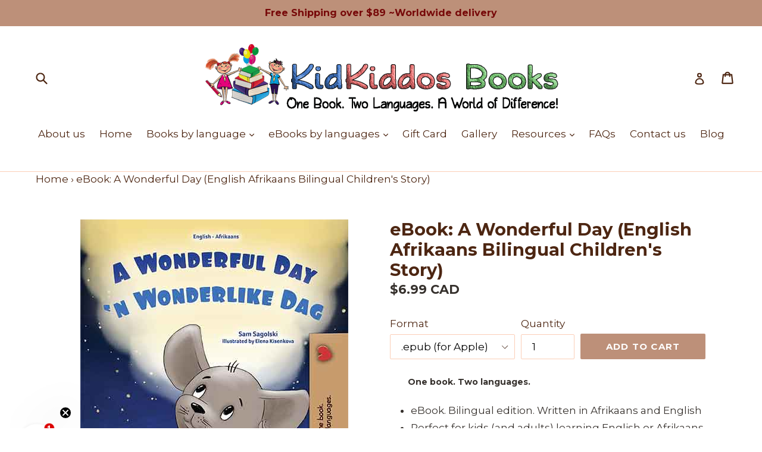

--- FILE ---
content_type: text/html; charset=utf-8
request_url: https://kidkiddos.com/products/ebook-a-wonderful-day-english-afrikaans-bilingual-childrens-story
body_size: 34079
content:
<!doctype html>
<!--[if IE 9]> <html class="ie9 no-js" lang="en"> <![endif]-->
<!--[if (gt IE 9)|!(IE)]><!--> <html class="no-js" lang="en"> <!--<![endif]-->

<head>


<!-- SEO - All in One -->
<title>eBook: A Wonderful Day (English Afrikaans Bilingual Children's Story)</title>
<meta name="description" content="Bilingual Children's Book - eBook: A Wonderful Day (English Afrikaans Bilingual Children's Story) 💫 Enjoy reading!" /> 
<meta name="robots" content="index"> 
<meta name="robots" content="follow">

 
<script type="application/ld+json">
{
	"@context": "http://schema.org",
	"@type": "Organization",
	"url": "http://kidkiddos.com","logo": "https://cdn.shopify.com/s/files/1/1788/1145/t/5/assets/logokidkiddoslineweb6600x_800x800.png?v%3D1622729041","sameAs" : [
		"https://www.facebook.com/KidKiddosBooks/", "https://twitter.com/kidkiddosbooks", "https://www.instagram.com/kidkiddosbooks/", "https://www.youtube.com/channel/UC4S0ct1pxz_gUPqJGundiKw"
	]}
</script>

<script type="application/ld+json">
{
  "@context": "http://www.schema.org",
  "@type": "Store","name": "KidKiddos Books ","url": "https://kidkiddos.com","logo": "https://cdn.shopify.com/s/files/1/1788/1145/t/5/assets/logokidkiddoslineweb6600x_800x800.png?v%3D1622729041","image": "https://cdn.shopify.com/s/files/1/1788/1145/t/5/assets/logokidkiddoslineweb6600x_800x800.png?v%3D1622729041","description": "KidKiddos gives children the opportunity to develop a second language. Shop  professionally translated bilingual books 💫Enjoy reading💫 Worldwide shipping","priceRange":"0 - 500"
,"telephone": "6472081869","address": {
    "@type": "PostalAddress","streetAddress": "20 Abbington Avenue","addressLocality": "Bedford","addressRegion": "Nova Scotia","postalCode": "B4B 0G5","addressCountry": "Canada"},"geo": {
    "@type": "GeoCoordinates",
    "latitude": "44.7059927",
    "longitude": "-63.7067843"
  }}
</script> 
<script type="application/ld+json">
{
   "@context": "http://schema.org",
   "@type": "WebSite",
   "url": "https://kidkiddos.com/",
   "potentialAction": {
     "@type": "SearchAction",
     "target": "https://kidkiddos.com/search?q={search_term_string}",
     "query-input": "required name=search_term_string"
   }
}
</script> 
<script type="application/ld+json">
{
	"@context": "http://schema.org",
	"@type": "Product",
    "brand": {
		"@type": "Brand",
		"name": "Sam Sagolski"
	},
	"@id" : "https:\/\/kidkiddos.com\/products\/ebook-a-wonderful-day-english-afrikaans-bilingual-childrens-story",
	"sku": "",
	"description": "Bilingual Children\u0026#39;s Book - eBook: A Wonderful Day (English Afrikaans Bilingual Children\u0026#39;s Story) 💫 Enjoy reading!",
	"url": "https:\/\/kidkiddos.com\/products\/ebook-a-wonderful-day-english-afrikaans-bilingual-childrens-story",
	"name": "eBook: A Wonderful Day (English Afrikaans Bilingual Children's Story)","image": "https://kidkiddos.com/cdn/shop/files/English-Afrikaans-Bilingual-children-book-KidKiddos-A-Wonderful-Day-cover_eeab0897-43f7-460e-959a-96600f2f2e75_grande.jpg?v=1708138559","offers": {
		"@type": "Offer",
		"url" :"https:\/\/kidkiddos.com\/products\/ebook-a-wonderful-day-english-afrikaans-bilingual-childrens-story",		
        "image": "https://kidkiddos.com/cdn/shop/files/English-Afrikaans-Bilingual-children-book-KidKiddos-A-Wonderful-Day-cover_eeab0897-43f7-460e-959a-96600f2f2e75_grande.jpg?v=1708138559",		
        "sku" :"",
		"price": "6.99",
		"priceCurrency": "CAD",
		"availability": "InStock"
	}}
</script> 
<!-- End - SEO - All in One -->

  <meta name="facebook-domain-verification" content="n5evkttnim098pc1seqdzabp7um59r" />
  <meta charset="utf-8">
  <meta http-equiv="X-UA-Compatible" content="IE=edge,chrome=1">
  <meta name="viewport" content="width=device-width,initial-scale=1">
  <meta name="theme-color" content="#bd9079">
  
  

 <link rel="canonical" href="https://kidkiddos.com/products/ebook-a-wonderful-day-english-afrikaans-bilingual-childrens-story" />

  
  


<script src="//kidkiddos.com/cdn/shop/t/5/assets/lazysizes.min.js?v=56805471290311245611623737811" async="async"></script>
<script src="//kidkiddos.com/cdn/shop/t/5/assets/ls.rias.min.js?v=107658252925626787731623738457" async="async"></script>
<script src="//kidkiddos.com/cdn/shop/t/5/assets/ls.bgset.min.js?v=178837292882797969851623738511" async="async"></script>
  
  


  
    <link rel="shortcut icon" href="//kidkiddos.com/cdn/shop/files/logo_kidkiddos_line_web6_600x_4_32x32.png?v=1622728611" type="image/png">
  

  

  

  <link href="//kidkiddos.com/cdn/shop/t/5/assets/theme.scss.css?v=118521956608722672201710188533" rel="stylesheet" type="text/css" media="all" />


  <script>
    var theme = {
      strings: {
        addToCart: "Add to cart",
        soldOut: "Sold out",
        unavailable: "Unavailable",
        showMore: "Show More",
        showLess: "Show Less"
      },
      moneyFormat: "\u003cspan class=money\u003e${{amount}} CAD\u003c\/span\u003e"
    }

    document.documentElement.className = document.documentElement.className.replace('no-js', 'js');
  </script>

  <!--[if (lte IE 9) ]><script src="//kidkiddos.com/cdn/shop/t/5/assets/match-media.min.js?v=22265819453975888031490321211" type="text/javascript"></script><![endif]-->

  

  <!--[if (gt IE 9)|!(IE)]><!--><script src="//kidkiddos.com/cdn/shop/t/5/assets/vendor.js?v=136118274122071307521490321211" defer="defer"></script><!--<![endif]-->
  <!--[if lte IE 9]><script src="//kidkiddos.com/cdn/shop/t/5/assets/vendor.js?v=136118274122071307521490321211"></script><![endif]-->


  

  <!-- Avada Email Marketing Script -->
 

<script>window.AVADA_EM_POPUP_CACHE = 1622043875417</script>








        <script>
            const date = new Date();
            window.AVADA_EM =  window.AVADA_EM || {};
            window.AVADA_EM.template = "product";
            window.AVADA_EM.shopId = 'gvuLJSJqCAiSLc1gFfMa';
            const params = new URL(document.location).searchParams;
            if(params.get('isEmCheckout') === 'true' && params.get('token')) {
              if (localStorage.getItem('avada-em-converted')) {
                localStorage.removeItem('avada-em-converted');
              }
              localStorage.setItem('avada-em-converted', JSON.stringify({
                token:params.get('token'),
                expiredAt: date.setHours(date.getHours() + 24*3)
              }));
              if (params.get('redirectUrl')) {
                window.location.replace(params.get('redirectUrl'));
              }
            }
        </script>
  <!-- /Avada Email Marketing Script -->

<script>window.performance && window.performance.mark && window.performance.mark('shopify.content_for_header.start');</script><meta id="shopify-digital-wallet" name="shopify-digital-wallet" content="/17881145/digital_wallets/dialog">
<meta name="shopify-checkout-api-token" content="b8ce96eeafec653dcb720c6d17f912b0">
<meta id="in-context-paypal-metadata" data-shop-id="17881145" data-venmo-supported="false" data-environment="production" data-locale="en_US" data-paypal-v4="true" data-currency="CAD">
<link rel="alternate" type="application/json+oembed" href="https://kidkiddos.com/products/ebook-a-wonderful-day-english-afrikaans-bilingual-childrens-story.oembed">
<script async="async" src="/checkouts/internal/preloads.js?locale=en-CA"></script>
<link rel="preconnect" href="https://shop.app" crossorigin="anonymous">
<script async="async" src="https://shop.app/checkouts/internal/preloads.js?locale=en-CA&shop_id=17881145" crossorigin="anonymous"></script>
<script id="apple-pay-shop-capabilities" type="application/json">{"shopId":17881145,"countryCode":"CA","currencyCode":"CAD","merchantCapabilities":["supports3DS"],"merchantId":"gid:\/\/shopify\/Shop\/17881145","merchantName":"KidKiddos Books ","requiredBillingContactFields":["postalAddress","email","phone"],"requiredShippingContactFields":["postalAddress","email","phone"],"shippingType":"shipping","supportedNetworks":["visa","masterCard","amex","discover","interac","jcb"],"total":{"type":"pending","label":"KidKiddos Books ","amount":"1.00"},"shopifyPaymentsEnabled":true,"supportsSubscriptions":true}</script>
<script id="shopify-features" type="application/json">{"accessToken":"b8ce96eeafec653dcb720c6d17f912b0","betas":["rich-media-storefront-analytics"],"domain":"kidkiddos.com","predictiveSearch":true,"shopId":17881145,"locale":"en"}</script>
<script>var Shopify = Shopify || {};
Shopify.shop = "kidkiddos-books-books-for-bilingual-kids.myshopify.com";
Shopify.locale = "en";
Shopify.currency = {"active":"CAD","rate":"1.0"};
Shopify.country = "CA";
Shopify.theme = {"name":"debut","id":137279681,"schema_name":"Debut","schema_version":"1.1.2","theme_store_id":796,"role":"main"};
Shopify.theme.handle = "null";
Shopify.theme.style = {"id":null,"handle":null};
Shopify.cdnHost = "kidkiddos.com/cdn";
Shopify.routes = Shopify.routes || {};
Shopify.routes.root = "/";</script>
<script type="module">!function(o){(o.Shopify=o.Shopify||{}).modules=!0}(window);</script>
<script>!function(o){function n(){var o=[];function n(){o.push(Array.prototype.slice.apply(arguments))}return n.q=o,n}var t=o.Shopify=o.Shopify||{};t.loadFeatures=n(),t.autoloadFeatures=n()}(window);</script>
<script>
  window.ShopifyPay = window.ShopifyPay || {};
  window.ShopifyPay.apiHost = "shop.app\/pay";
  window.ShopifyPay.redirectState = null;
</script>
<script id="shop-js-analytics" type="application/json">{"pageType":"product"}</script>
<script defer="defer" async type="module" src="//kidkiddos.com/cdn/shopifycloud/shop-js/modules/v2/client.init-shop-cart-sync_D0dqhulL.en.esm.js"></script>
<script defer="defer" async type="module" src="//kidkiddos.com/cdn/shopifycloud/shop-js/modules/v2/chunk.common_CpVO7qML.esm.js"></script>
<script type="module">
  await import("//kidkiddos.com/cdn/shopifycloud/shop-js/modules/v2/client.init-shop-cart-sync_D0dqhulL.en.esm.js");
await import("//kidkiddos.com/cdn/shopifycloud/shop-js/modules/v2/chunk.common_CpVO7qML.esm.js");

  window.Shopify.SignInWithShop?.initShopCartSync?.({"fedCMEnabled":true,"windoidEnabled":true});

</script>
<script>
  window.Shopify = window.Shopify || {};
  if (!window.Shopify.featureAssets) window.Shopify.featureAssets = {};
  window.Shopify.featureAssets['shop-js'] = {"shop-cart-sync":["modules/v2/client.shop-cart-sync_D9bwt38V.en.esm.js","modules/v2/chunk.common_CpVO7qML.esm.js"],"init-fed-cm":["modules/v2/client.init-fed-cm_BJ8NPuHe.en.esm.js","modules/v2/chunk.common_CpVO7qML.esm.js"],"init-shop-email-lookup-coordinator":["modules/v2/client.init-shop-email-lookup-coordinator_pVrP2-kG.en.esm.js","modules/v2/chunk.common_CpVO7qML.esm.js"],"shop-cash-offers":["modules/v2/client.shop-cash-offers_CNh7FWN-.en.esm.js","modules/v2/chunk.common_CpVO7qML.esm.js","modules/v2/chunk.modal_DKF6x0Jh.esm.js"],"init-shop-cart-sync":["modules/v2/client.init-shop-cart-sync_D0dqhulL.en.esm.js","modules/v2/chunk.common_CpVO7qML.esm.js"],"init-windoid":["modules/v2/client.init-windoid_DaoAelzT.en.esm.js","modules/v2/chunk.common_CpVO7qML.esm.js"],"shop-toast-manager":["modules/v2/client.shop-toast-manager_1DND8Tac.en.esm.js","modules/v2/chunk.common_CpVO7qML.esm.js"],"pay-button":["modules/v2/client.pay-button_CFeQi1r6.en.esm.js","modules/v2/chunk.common_CpVO7qML.esm.js"],"shop-button":["modules/v2/client.shop-button_Ca94MDdQ.en.esm.js","modules/v2/chunk.common_CpVO7qML.esm.js"],"shop-login-button":["modules/v2/client.shop-login-button_DPYNfp1Z.en.esm.js","modules/v2/chunk.common_CpVO7qML.esm.js","modules/v2/chunk.modal_DKF6x0Jh.esm.js"],"avatar":["modules/v2/client.avatar_BTnouDA3.en.esm.js"],"shop-follow-button":["modules/v2/client.shop-follow-button_BMKh4nJE.en.esm.js","modules/v2/chunk.common_CpVO7qML.esm.js","modules/v2/chunk.modal_DKF6x0Jh.esm.js"],"init-customer-accounts-sign-up":["modules/v2/client.init-customer-accounts-sign-up_CJXi5kRN.en.esm.js","modules/v2/client.shop-login-button_DPYNfp1Z.en.esm.js","modules/v2/chunk.common_CpVO7qML.esm.js","modules/v2/chunk.modal_DKF6x0Jh.esm.js"],"init-shop-for-new-customer-accounts":["modules/v2/client.init-shop-for-new-customer-accounts_BoBxkgWu.en.esm.js","modules/v2/client.shop-login-button_DPYNfp1Z.en.esm.js","modules/v2/chunk.common_CpVO7qML.esm.js","modules/v2/chunk.modal_DKF6x0Jh.esm.js"],"init-customer-accounts":["modules/v2/client.init-customer-accounts_DCuDTzpR.en.esm.js","modules/v2/client.shop-login-button_DPYNfp1Z.en.esm.js","modules/v2/chunk.common_CpVO7qML.esm.js","modules/v2/chunk.modal_DKF6x0Jh.esm.js"],"checkout-modal":["modules/v2/client.checkout-modal_U_3e4VxF.en.esm.js","modules/v2/chunk.common_CpVO7qML.esm.js","modules/v2/chunk.modal_DKF6x0Jh.esm.js"],"lead-capture":["modules/v2/client.lead-capture_DEgn0Z8u.en.esm.js","modules/v2/chunk.common_CpVO7qML.esm.js","modules/v2/chunk.modal_DKF6x0Jh.esm.js"],"shop-login":["modules/v2/client.shop-login_CoM5QKZ_.en.esm.js","modules/v2/chunk.common_CpVO7qML.esm.js","modules/v2/chunk.modal_DKF6x0Jh.esm.js"],"payment-terms":["modules/v2/client.payment-terms_BmrqWn8r.en.esm.js","modules/v2/chunk.common_CpVO7qML.esm.js","modules/v2/chunk.modal_DKF6x0Jh.esm.js"]};
</script>
<script>(function() {
  var isLoaded = false;
  function asyncLoad() {
    if (isLoaded) return;
    isLoaded = true;
    var urls = ["\/\/satcb.azureedge.net\/Scripts\/satcb.min.js?shop=kidkiddos-books-books-for-bilingual-kids.myshopify.com","\/\/cdn.shopify.com\/proxy\/6acb57d8b735c74c13dcac40b3b8f52c64090bd7e56d8d4f5075776aa64ab73b\/kidkiddosbooks.activehosted.com\/js\/site-tracking.php?shop=kidkiddos-books-books-for-bilingual-kids.myshopify.com\u0026sp-cache-control=cHVibGljLCBtYXgtYWdlPTkwMA","https:\/\/static.shareasale.com\/json\/shopify\/shareasale-tracking.js?sasmid=151241\u0026ssmtid=19038\u0026shop=kidkiddos-books-books-for-bilingual-kids.myshopify.com"];
    for (var i = 0; i < urls.length; i++) {
      var s = document.createElement('script');
      s.type = 'text/javascript';
      s.async = true;
      s.src = urls[i];
      var x = document.getElementsByTagName('script')[0];
      x.parentNode.insertBefore(s, x);
    }
  };
  if(window.attachEvent) {
    window.attachEvent('onload', asyncLoad);
  } else {
    window.addEventListener('load', asyncLoad, false);
  }
})();</script>
<script id="__st">var __st={"a":17881145,"offset":-18000,"reqid":"6bf6968f-830f-4310-8073-4ad7b123c16e-1764408555","pageurl":"kidkiddos.com\/products\/ebook-a-wonderful-day-english-afrikaans-bilingual-childrens-story","u":"fcd14bd39476","p":"product","rtyp":"product","rid":7772356116662};</script>
<script>window.ShopifyPaypalV4VisibilityTracking = true;</script>
<script id="captcha-bootstrap">!function(){'use strict';const t='contact',e='account',n='new_comment',o=[[t,t],['blogs',n],['comments',n],[t,'customer']],c=[[e,'customer_login'],[e,'guest_login'],[e,'recover_customer_password'],[e,'create_customer']],r=t=>t.map((([t,e])=>`form[action*='/${t}']:not([data-nocaptcha='true']) input[name='form_type'][value='${e}']`)).join(','),a=t=>()=>t?[...document.querySelectorAll(t)].map((t=>t.form)):[];function s(){const t=[...o],e=r(t);return a(e)}const i='password',u='form_key',d=['recaptcha-v3-token','g-recaptcha-response','h-captcha-response',i],f=()=>{try{return window.sessionStorage}catch{return}},m='__shopify_v',_=t=>t.elements[u];function p(t,e,n=!1){try{const o=window.sessionStorage,c=JSON.parse(o.getItem(e)),{data:r}=function(t){const{data:e,action:n}=t;return t[m]||n?{data:e,action:n}:{data:t,action:n}}(c);for(const[e,n]of Object.entries(r))t.elements[e]&&(t.elements[e].value=n);n&&o.removeItem(e)}catch(o){console.error('form repopulation failed',{error:o})}}const l='form_type',E='cptcha';function T(t){t.dataset[E]=!0}const w=window,h=w.document,L='Shopify',v='ce_forms',y='captcha';let A=!1;((t,e)=>{const n=(g='f06e6c50-85a8-45c8-87d0-21a2b65856fe',I='https://cdn.shopify.com/shopifycloud/storefront-forms-hcaptcha/ce_storefront_forms_captcha_hcaptcha.v1.5.2.iife.js',D={infoText:'Protected by hCaptcha',privacyText:'Privacy',termsText:'Terms'},(t,e,n)=>{const o=w[L][v],c=o.bindForm;if(c)return c(t,g,e,D).then(n);var r;o.q.push([[t,g,e,D],n]),r=I,A||(h.body.append(Object.assign(h.createElement('script'),{id:'captcha-provider',async:!0,src:r})),A=!0)});var g,I,D;w[L]=w[L]||{},w[L][v]=w[L][v]||{},w[L][v].q=[],w[L][y]=w[L][y]||{},w[L][y].protect=function(t,e){n(t,void 0,e),T(t)},Object.freeze(w[L][y]),function(t,e,n,w,h,L){const[v,y,A,g]=function(t,e,n){const i=e?o:[],u=t?c:[],d=[...i,...u],f=r(d),m=r(i),_=r(d.filter((([t,e])=>n.includes(e))));return[a(f),a(m),a(_),s()]}(w,h,L),I=t=>{const e=t.target;return e instanceof HTMLFormElement?e:e&&e.form},D=t=>v().includes(t);t.addEventListener('submit',(t=>{const e=I(t);if(!e)return;const n=D(e)&&!e.dataset.hcaptchaBound&&!e.dataset.recaptchaBound,o=_(e),c=g().includes(e)&&(!o||!o.value);(n||c)&&t.preventDefault(),c&&!n&&(function(t){try{if(!f())return;!function(t){const e=f();if(!e)return;const n=_(t);if(!n)return;const o=n.value;o&&e.removeItem(o)}(t);const e=Array.from(Array(32),(()=>Math.random().toString(36)[2])).join('');!function(t,e){_(t)||t.append(Object.assign(document.createElement('input'),{type:'hidden',name:u})),t.elements[u].value=e}(t,e),function(t,e){const n=f();if(!n)return;const o=[...t.querySelectorAll(`input[type='${i}']`)].map((({name:t})=>t)),c=[...d,...o],r={};for(const[a,s]of new FormData(t).entries())c.includes(a)||(r[a]=s);n.setItem(e,JSON.stringify({[m]:1,action:t.action,data:r}))}(t,e)}catch(e){console.error('failed to persist form',e)}}(e),e.submit())}));const S=(t,e)=>{t&&!t.dataset[E]&&(n(t,e.some((e=>e===t))),T(t))};for(const o of['focusin','change'])t.addEventListener(o,(t=>{const e=I(t);D(e)&&S(e,y())}));const B=e.get('form_key'),M=e.get(l),P=B&&M;t.addEventListener('DOMContentLoaded',(()=>{const t=y();if(P)for(const e of t)e.elements[l].value===M&&p(e,B);[...new Set([...A(),...v().filter((t=>'true'===t.dataset.shopifyCaptcha))])].forEach((e=>S(e,t)))}))}(h,new URLSearchParams(w.location.search),n,t,e,['guest_login'])})(!0,!0)}();</script>
<script integrity="sha256-52AcMU7V7pcBOXWImdc/TAGTFKeNjmkeM1Pvks/DTgc=" data-source-attribution="shopify.loadfeatures" defer="defer" src="//kidkiddos.com/cdn/shopifycloud/storefront/assets/storefront/load_feature-81c60534.js" crossorigin="anonymous"></script>
<script crossorigin="anonymous" defer="defer" src="//kidkiddos.com/cdn/shopifycloud/storefront/assets/shopify_pay/storefront-65b4c6d7.js?v=20250812"></script>
<script data-source-attribution="shopify.dynamic_checkout.dynamic.init">var Shopify=Shopify||{};Shopify.PaymentButton=Shopify.PaymentButton||{isStorefrontPortableWallets:!0,init:function(){window.Shopify.PaymentButton.init=function(){};var t=document.createElement("script");t.src="https://kidkiddos.com/cdn/shopifycloud/portable-wallets/latest/portable-wallets.en.js",t.type="module",document.head.appendChild(t)}};
</script>
<script data-source-attribution="shopify.dynamic_checkout.buyer_consent">
  function portableWalletsHideBuyerConsent(e){var t=document.getElementById("shopify-buyer-consent"),n=document.getElementById("shopify-subscription-policy-button");t&&n&&(t.classList.add("hidden"),t.setAttribute("aria-hidden","true"),n.removeEventListener("click",e))}function portableWalletsShowBuyerConsent(e){var t=document.getElementById("shopify-buyer-consent"),n=document.getElementById("shopify-subscription-policy-button");t&&n&&(t.classList.remove("hidden"),t.removeAttribute("aria-hidden"),n.addEventListener("click",e))}window.Shopify?.PaymentButton&&(window.Shopify.PaymentButton.hideBuyerConsent=portableWalletsHideBuyerConsent,window.Shopify.PaymentButton.showBuyerConsent=portableWalletsShowBuyerConsent);
</script>
<script data-source-attribution="shopify.dynamic_checkout.cart.bootstrap">document.addEventListener("DOMContentLoaded",(function(){function t(){return document.querySelector("shopify-accelerated-checkout-cart, shopify-accelerated-checkout")}if(t())Shopify.PaymentButton.init();else{new MutationObserver((function(e,n){t()&&(Shopify.PaymentButton.init(),n.disconnect())})).observe(document.body,{childList:!0,subtree:!0})}}));
</script>
<script id='scb4127' type='text/javascript' async='' src='https://kidkiddos.com/cdn/shopifycloud/privacy-banner/storefront-banner.js'></script><link id="shopify-accelerated-checkout-styles" rel="stylesheet" media="screen" href="https://kidkiddos.com/cdn/shopifycloud/portable-wallets/latest/accelerated-checkout-backwards-compat.css" crossorigin="anonymous">
<style id="shopify-accelerated-checkout-cart">
        #shopify-buyer-consent {
  margin-top: 1em;
  display: inline-block;
  width: 100%;
}

#shopify-buyer-consent.hidden {
  display: none;
}

#shopify-subscription-policy-button {
  background: none;
  border: none;
  padding: 0;
  text-decoration: underline;
  font-size: inherit;
  cursor: pointer;
}

#shopify-subscription-policy-button::before {
  box-shadow: none;
}

      </style>

<script>window.performance && window.performance.mark && window.performance.mark('shopify.content_for_header.end');</script>
<script>window.BOLD = window.BOLD || {};
    window.BOLD.common = window.BOLD.common || {};
    window.BOLD.common.Shopify = window.BOLD.common.Shopify || {};
    window.BOLD.common.Shopify.shop = {
        domain: 'kidkiddos.com',
        permanent_domain: 'kidkiddos-books-books-for-bilingual-kids.myshopify.com',
        url: 'https://kidkiddos.com',
        secure_url: 'https://kidkiddos.com',
        money_format: "\u003cspan class=money\u003e${{amount}} CAD\u003c\/span\u003e",
        currency: "CAD"
    };
    window.BOLD.common.Shopify.customer = {
        id: null,
        tags: null,
    };
    window.BOLD.common.Shopify.cart = {"note":null,"attributes":{},"original_total_price":0,"total_price":0,"total_discount":0,"total_weight":0.0,"item_count":0,"items":[],"requires_shipping":false,"currency":"CAD","items_subtotal_price":0,"cart_level_discount_applications":[],"checkout_charge_amount":0};
    window.BOLD.common.template = 'product';window.BOLD.common.Shopify.formatMoney = function(money, format) {
        function n(t, e) {
            return "undefined" == typeof t ? e : t
        }
        function r(t, e, r, i) {
            if (e = n(e, 2),
            r = n(r, ","),
            i = n(i, "."),
            isNaN(t) || null == t)
                return 0;
            t = (t / 100).toFixed(e);
            var o = t.split(".")
              , a = o[0].replace(/(\d)(?=(\d\d\d)+(?!\d))/g, "$1" + r)
              , s = o[1] ? i + o[1] : "";
            return a + s
        }
        "string" == typeof money && (money = money.replace(".", ""));
        var i = ""
          , o = /\{\{\s*(\w+)\s*\}\}/
          , a = format || window.BOLD.common.Shopify.shop.money_format || window.Shopify.money_format || "$ {{ amount }}";
        switch (a.match(o)[1]) {
            case "amount":
                i = r(money, 2);
                break;
            case "amount_no_decimals":
                i = r(money, 0);
                break;
            case "amount_with_comma_separator":
                i = r(money, 2, ".", ",");
                break;
            case "amount_no_decimals_with_comma_separator":
                i = r(money, 0, ".", ",");
                break;
            case "amount_with_space_separator":
                i = r(money, 2, ".", " ");
                break;
            case "amount_no_decimals_with_space_separator":
                i = r(money, 0, ".", " ");
                break;
        }
        return a.replace(o, i);
    };
    window.BOLD.common.Shopify.saveProduct = function (handle, product) {
        if (typeof handle === 'string' && typeof window.BOLD.common.Shopify.products[handle] === 'undefined') {
            if (typeof product === 'number') {
                window.BOLD.common.Shopify.handles[product] = handle;
                product = { id: product };
            }
            window.BOLD.common.Shopify.products[handle] = product;
        }
    };
    window.BOLD.common.Shopify.saveVariant = function (variant_id, variant) {
        if (typeof variant_id === 'number' && typeof window.BOLD.common.Shopify.variants[variant_id] === 'undefined') {
            window.BOLD.common.Shopify.variants[variant_id] = variant;
        }
    };window.BOLD.common.Shopify.products = window.BOLD.common.Shopify.products || {};
    window.BOLD.common.Shopify.variants = window.BOLD.common.Shopify.variants || {};
    window.BOLD.common.Shopify.handles = window.BOLD.common.Shopify.handles || {};window.BOLD.common.Shopify.handle = "ebook-a-wonderful-day-english-afrikaans-bilingual-childrens-story"
window.BOLD.common.Shopify.saveProduct("ebook-a-wonderful-day-english-afrikaans-bilingual-childrens-story", 7772356116662);window.BOLD.common.Shopify.saveVariant(42691938091190, { product_id: 7772356116662, product_handle: "ebook-a-wonderful-day-english-afrikaans-bilingual-childrens-story", price: 699, group_id: '', csp_metafield: {}});window.BOLD.common.Shopify.saveVariant(42691938123958, { product_id: 7772356116662, product_handle: "ebook-a-wonderful-day-english-afrikaans-bilingual-childrens-story", price: 699, group_id: '', csp_metafield: {}});window.BOLD.common.Shopify.saveVariant(42691941531830, { product_id: 7772356116662, product_handle: "ebook-a-wonderful-day-english-afrikaans-bilingual-childrens-story", price: 699, group_id: '', csp_metafield: {}});window.BOLD.common.Shopify.metafields = window.BOLD.common.Shopify.metafields || {};window.BOLD.common.Shopify.metafields["bold_rp"] = {};</script><script type="text/javascript">
	var trackcmp_email = '';
	var trackcmp = document.createElement("script");
	trackcmp.async = true;
	trackcmp.type = 'text/javascript';
	trackcmp.src = '//trackcmp.net/visit?actid=25273090&e='+encodeURIComponent(trackcmp_email)+'&r='+encodeURIComponent(document.referrer)+'&u='+encodeURIComponent(window.location.href);
	var trackcmp_s = document.getElementsByTagName("script");
	if (trackcmp_s.length) {
		trackcmp_s[0].parentNode.appendChild(trackcmp);
	} else {
		var trackcmp_h = document.getElementsByTagName("head");
		trackcmp_h.length && trackcmp_h[0].appendChild(trackcmp);
	}
</script>
<script>window.mlvedaShopCurrency = "CAD";
window.shopCurrency = "CAD";
window.supported_currencies = "INR GBP CAD USD AUD EUR JPY BRL";
</script>

<!-- Merchant Center Verification - StoreYa Start --><meta name="google-site-verification" content="J_cTRg0hiHXJ8mUKQdNsv4EAIhiWx7_IQDq8DGU8JtM" /><!-- Merchant Center Verification - StoreYa End--><!-- BEGIN app block: shopify://apps/currency-converter/blocks/app-embed-block/a56d6bd1-e9df-4a4a-b98e-e9bb5c43a042 --><script>
    window.codeblackbelt = window.codeblackbelt || {};
    window.codeblackbelt.shop = window.codeblackbelt.shop || 'kidkiddos-books-books-for-bilingual-kids.myshopify.com';
    </script><script src="//cdn.codeblackbelt.com/widgets/currency-converter-plus/main.min.js?version=2025112904-0500" async></script>
<!-- END app block --><!-- BEGIN app block: shopify://apps/klaviyo-email-marketing-sms/blocks/klaviyo-onsite-embed/2632fe16-c075-4321-a88b-50b567f42507 -->












  <script async src="https://static.klaviyo.com/onsite/js/U4Jtqm/klaviyo.js?company_id=U4Jtqm"></script>
  <script>!function(){if(!window.klaviyo){window._klOnsite=window._klOnsite||[];try{window.klaviyo=new Proxy({},{get:function(n,i){return"push"===i?function(){var n;(n=window._klOnsite).push.apply(n,arguments)}:function(){for(var n=arguments.length,o=new Array(n),w=0;w<n;w++)o[w]=arguments[w];var t="function"==typeof o[o.length-1]?o.pop():void 0,e=new Promise((function(n){window._klOnsite.push([i].concat(o,[function(i){t&&t(i),n(i)}]))}));return e}}})}catch(n){window.klaviyo=window.klaviyo||[],window.klaviyo.push=function(){var n;(n=window._klOnsite).push.apply(n,arguments)}}}}();</script>

  
    <script id="viewed_product">
      if (item == null) {
        var _learnq = _learnq || [];

        var MetafieldReviews = null
        var MetafieldYotpoRating = null
        var MetafieldYotpoCount = null
        var MetafieldLooxRating = null
        var MetafieldLooxCount = null
        var okendoProduct = null
        var okendoProductReviewCount = null
        var okendoProductReviewAverageValue = null
        try {
          // The following fields are used for Customer Hub recently viewed in order to add reviews.
          // This information is not part of __kla_viewed. Instead, it is part of __kla_viewed_reviewed_items
          MetafieldReviews = {};
          MetafieldYotpoRating = null
          MetafieldYotpoCount = null
          MetafieldLooxRating = null
          MetafieldLooxCount = null

          okendoProduct = null
          // If the okendo metafield is not legacy, it will error, which then requires the new json formatted data
          if (okendoProduct && 'error' in okendoProduct) {
            okendoProduct = null
          }
          okendoProductReviewCount = okendoProduct ? okendoProduct.reviewCount : null
          okendoProductReviewAverageValue = okendoProduct ? okendoProduct.reviewAverageValue : null
        } catch (error) {
          console.error('Error in Klaviyo onsite reviews tracking:', error);
        }

        var item = {
          Name: "eBook: A Wonderful Day (English Afrikaans Bilingual Children's Story)",
          ProductID: 7772356116662,
          Categories: ["eBooks in Afrikaans"],
          ImageURL: "https://kidkiddos.com/cdn/shop/files/English-Afrikaans-Bilingual-children-book-KidKiddos-A-Wonderful-Day-cover_eeab0897-43f7-460e-959a-96600f2f2e75_grande.jpg?v=1708138559",
          URL: "https://kidkiddos.com/products/ebook-a-wonderful-day-english-afrikaans-bilingual-childrens-story",
          Brand: "Sam Sagolski",
          Price: "$6.99 CAD",
          Value: "6.99",
          CompareAtPrice: "$0.00 CAD"
        };
        _learnq.push(['track', 'Viewed Product', item]);
        _learnq.push(['trackViewedItem', {
          Title: item.Name,
          ItemId: item.ProductID,
          Categories: item.Categories,
          ImageUrl: item.ImageURL,
          Url: item.URL,
          Metadata: {
            Brand: item.Brand,
            Price: item.Price,
            Value: item.Value,
            CompareAtPrice: item.CompareAtPrice
          },
          metafields:{
            reviews: MetafieldReviews,
            yotpo:{
              rating: MetafieldYotpoRating,
              count: MetafieldYotpoCount,
            },
            loox:{
              rating: MetafieldLooxRating,
              count: MetafieldLooxCount,
            },
            okendo: {
              rating: okendoProductReviewAverageValue,
              count: okendoProductReviewCount,
            }
          }
        }]);
      }
    </script>
  




  <script>
    window.klaviyoReviewsProductDesignMode = false
  </script>







<!-- END app block --><meta property="og:image" content="https://cdn.shopify.com/s/files/1/1788/1145/files/English-Afrikaans-Bilingual-children-book-KidKiddos-A-Wonderful-Day-cover_eeab0897-43f7-460e-959a-96600f2f2e75.jpg?v=1708138559" />
<meta property="og:image:secure_url" content="https://cdn.shopify.com/s/files/1/1788/1145/files/English-Afrikaans-Bilingual-children-book-KidKiddos-A-Wonderful-Day-cover_eeab0897-43f7-460e-959a-96600f2f2e75.jpg?v=1708138559" />
<meta property="og:image:width" content="450" />
<meta property="og:image:height" content="450" />
<meta property="og:image:alt" content="English-Afrikaans-Bilingual-children-book-KidKiddos-A-Wonderful-Day-cover" />
<link href="https://monorail-edge.shopifysvc.com" rel="dns-prefetch">
<script>(function(){if ("sendBeacon" in navigator && "performance" in window) {try {var session_token_from_headers = performance.getEntriesByType('navigation')[0].serverTiming.find(x => x.name == '_s').description;} catch {var session_token_from_headers = undefined;}var session_cookie_matches = document.cookie.match(/_shopify_s=([^;]*)/);var session_token_from_cookie = session_cookie_matches && session_cookie_matches.length === 2 ? session_cookie_matches[1] : "";var session_token = session_token_from_headers || session_token_from_cookie || "";function handle_abandonment_event(e) {var entries = performance.getEntries().filter(function(entry) {return /monorail-edge.shopifysvc.com/.test(entry.name);});if (!window.abandonment_tracked && entries.length === 0) {window.abandonment_tracked = true;var currentMs = Date.now();var navigation_start = performance.timing.navigationStart;var payload = {shop_id: 17881145,url: window.location.href,navigation_start,duration: currentMs - navigation_start,session_token,page_type: "product"};window.navigator.sendBeacon("https://monorail-edge.shopifysvc.com/v1/produce", JSON.stringify({schema_id: "online_store_buyer_site_abandonment/1.1",payload: payload,metadata: {event_created_at_ms: currentMs,event_sent_at_ms: currentMs}}));}}window.addEventListener('pagehide', handle_abandonment_event);}}());</script>
<script id="web-pixels-manager-setup">(function e(e,d,r,n,o){if(void 0===o&&(o={}),!Boolean(null===(a=null===(i=window.Shopify)||void 0===i?void 0:i.analytics)||void 0===a?void 0:a.replayQueue)){var i,a;window.Shopify=window.Shopify||{};var t=window.Shopify;t.analytics=t.analytics||{};var s=t.analytics;s.replayQueue=[],s.publish=function(e,d,r){return s.replayQueue.push([e,d,r]),!0};try{self.performance.mark("wpm:start")}catch(e){}var l=function(){var e={modern:/Edge?\/(1{2}[4-9]|1[2-9]\d|[2-9]\d{2}|\d{4,})\.\d+(\.\d+|)|Firefox\/(1{2}[4-9]|1[2-9]\d|[2-9]\d{2}|\d{4,})\.\d+(\.\d+|)|Chrom(ium|e)\/(9{2}|\d{3,})\.\d+(\.\d+|)|(Maci|X1{2}).+ Version\/(15\.\d+|(1[6-9]|[2-9]\d|\d{3,})\.\d+)([,.]\d+|)( \(\w+\)|)( Mobile\/\w+|) Safari\/|Chrome.+OPR\/(9{2}|\d{3,})\.\d+\.\d+|(CPU[ +]OS|iPhone[ +]OS|CPU[ +]iPhone|CPU IPhone OS|CPU iPad OS)[ +]+(15[._]\d+|(1[6-9]|[2-9]\d|\d{3,})[._]\d+)([._]\d+|)|Android:?[ /-](13[3-9]|1[4-9]\d|[2-9]\d{2}|\d{4,})(\.\d+|)(\.\d+|)|Android.+Firefox\/(13[5-9]|1[4-9]\d|[2-9]\d{2}|\d{4,})\.\d+(\.\d+|)|Android.+Chrom(ium|e)\/(13[3-9]|1[4-9]\d|[2-9]\d{2}|\d{4,})\.\d+(\.\d+|)|SamsungBrowser\/([2-9]\d|\d{3,})\.\d+/,legacy:/Edge?\/(1[6-9]|[2-9]\d|\d{3,})\.\d+(\.\d+|)|Firefox\/(5[4-9]|[6-9]\d|\d{3,})\.\d+(\.\d+|)|Chrom(ium|e)\/(5[1-9]|[6-9]\d|\d{3,})\.\d+(\.\d+|)([\d.]+$|.*Safari\/(?![\d.]+ Edge\/[\d.]+$))|(Maci|X1{2}).+ Version\/(10\.\d+|(1[1-9]|[2-9]\d|\d{3,})\.\d+)([,.]\d+|)( \(\w+\)|)( Mobile\/\w+|) Safari\/|Chrome.+OPR\/(3[89]|[4-9]\d|\d{3,})\.\d+\.\d+|(CPU[ +]OS|iPhone[ +]OS|CPU[ +]iPhone|CPU IPhone OS|CPU iPad OS)[ +]+(10[._]\d+|(1[1-9]|[2-9]\d|\d{3,})[._]\d+)([._]\d+|)|Android:?[ /-](13[3-9]|1[4-9]\d|[2-9]\d{2}|\d{4,})(\.\d+|)(\.\d+|)|Mobile Safari.+OPR\/([89]\d|\d{3,})\.\d+\.\d+|Android.+Firefox\/(13[5-9]|1[4-9]\d|[2-9]\d{2}|\d{4,})\.\d+(\.\d+|)|Android.+Chrom(ium|e)\/(13[3-9]|1[4-9]\d|[2-9]\d{2}|\d{4,})\.\d+(\.\d+|)|Android.+(UC? ?Browser|UCWEB|U3)[ /]?(15\.([5-9]|\d{2,})|(1[6-9]|[2-9]\d|\d{3,})\.\d+)\.\d+|SamsungBrowser\/(5\.\d+|([6-9]|\d{2,})\.\d+)|Android.+MQ{2}Browser\/(14(\.(9|\d{2,})|)|(1[5-9]|[2-9]\d|\d{3,})(\.\d+|))(\.\d+|)|K[Aa][Ii]OS\/(3\.\d+|([4-9]|\d{2,})\.\d+)(\.\d+|)/},d=e.modern,r=e.legacy,n=navigator.userAgent;return n.match(d)?"modern":n.match(r)?"legacy":"unknown"}(),u="modern"===l?"modern":"legacy",c=(null!=n?n:{modern:"",legacy:""})[u],f=function(e){return[e.baseUrl,"/wpm","/b",e.hashVersion,"modern"===e.buildTarget?"m":"l",".js"].join("")}({baseUrl:d,hashVersion:r,buildTarget:u}),m=function(e){var d=e.version,r=e.bundleTarget,n=e.surface,o=e.pageUrl,i=e.monorailEndpoint;return{emit:function(e){var a=e.status,t=e.errorMsg,s=(new Date).getTime(),l=JSON.stringify({metadata:{event_sent_at_ms:s},events:[{schema_id:"web_pixels_manager_load/3.1",payload:{version:d,bundle_target:r,page_url:o,status:a,surface:n,error_msg:t},metadata:{event_created_at_ms:s}}]});if(!i)return console&&console.warn&&console.warn("[Web Pixels Manager] No Monorail endpoint provided, skipping logging."),!1;try{return self.navigator.sendBeacon.bind(self.navigator)(i,l)}catch(e){}var u=new XMLHttpRequest;try{return u.open("POST",i,!0),u.setRequestHeader("Content-Type","text/plain"),u.send(l),!0}catch(e){return console&&console.warn&&console.warn("[Web Pixels Manager] Got an unhandled error while logging to Monorail."),!1}}}}({version:r,bundleTarget:l,surface:e.surface,pageUrl:self.location.href,monorailEndpoint:e.monorailEndpoint});try{o.browserTarget=l,function(e){var d=e.src,r=e.async,n=void 0===r||r,o=e.onload,i=e.onerror,a=e.sri,t=e.scriptDataAttributes,s=void 0===t?{}:t,l=document.createElement("script"),u=document.querySelector("head"),c=document.querySelector("body");if(l.async=n,l.src=d,a&&(l.integrity=a,l.crossOrigin="anonymous"),s)for(var f in s)if(Object.prototype.hasOwnProperty.call(s,f))try{l.dataset[f]=s[f]}catch(e){}if(o&&l.addEventListener("load",o),i&&l.addEventListener("error",i),u)u.appendChild(l);else{if(!c)throw new Error("Did not find a head or body element to append the script");c.appendChild(l)}}({src:f,async:!0,onload:function(){if(!function(){var e,d;return Boolean(null===(d=null===(e=window.Shopify)||void 0===e?void 0:e.analytics)||void 0===d?void 0:d.initialized)}()){var d=window.webPixelsManager.init(e)||void 0;if(d){var r=window.Shopify.analytics;r.replayQueue.forEach((function(e){var r=e[0],n=e[1],o=e[2];d.publishCustomEvent(r,n,o)})),r.replayQueue=[],r.publish=d.publishCustomEvent,r.visitor=d.visitor,r.initialized=!0}}},onerror:function(){return m.emit({status:"failed",errorMsg:"".concat(f," has failed to load")})},sri:function(e){var d=/^sha384-[A-Za-z0-9+/=]+$/;return"string"==typeof e&&d.test(e)}(c)?c:"",scriptDataAttributes:o}),m.emit({status:"loading"})}catch(e){m.emit({status:"failed",errorMsg:(null==e?void 0:e.message)||"Unknown error"})}}})({shopId: 17881145,storefrontBaseUrl: "https://kidkiddos.com",extensionsBaseUrl: "https://extensions.shopifycdn.com/cdn/shopifycloud/web-pixels-manager",monorailEndpoint: "https://monorail-edge.shopifysvc.com/unstable/produce_batch",surface: "storefront-renderer",enabledBetaFlags: ["2dca8a86"],webPixelsConfigList: [{"id":"1601831094","configuration":"{\"accountID\":\"U4Jtqm\",\"webPixelConfig\":\"eyJlbmFibGVBZGRlZFRvQ2FydEV2ZW50cyI6IHRydWV9\"}","eventPayloadVersion":"v1","runtimeContext":"STRICT","scriptVersion":"9a3e1117c25e3d7955a2b89bcfe1cdfd","type":"APP","apiClientId":123074,"privacyPurposes":["ANALYTICS","MARKETING"],"dataSharingAdjustments":{"protectedCustomerApprovalScopes":["read_customer_address","read_customer_email","read_customer_name","read_customer_personal_data","read_customer_phone"]}},{"id":"1199440054","configuration":"{\"masterTagID\":\"19038\",\"merchantID\":\"151241\",\"appPath\":\"https:\/\/daedalus.shareasale.com\",\"storeID\":\"NaN\",\"xTypeMode\":\"NaN\",\"xTypeValue\":\"NaN\",\"channelDedup\":\"NaN\"}","eventPayloadVersion":"v1","runtimeContext":"STRICT","scriptVersion":"f300cca684872f2df140f714437af558","type":"APP","apiClientId":4929191,"privacyPurposes":["ANALYTICS","MARKETING"],"dataSharingAdjustments":{"protectedCustomerApprovalScopes":["read_customer_personal_data"]}},{"id":"178716854","configuration":"{\"pixel_id\":\"1653938124901866\",\"pixel_type\":\"facebook_pixel\",\"metaapp_system_user_token\":\"-\"}","eventPayloadVersion":"v1","runtimeContext":"OPEN","scriptVersion":"ca16bc87fe92b6042fbaa3acc2fbdaa6","type":"APP","apiClientId":2329312,"privacyPurposes":["ANALYTICS","MARKETING","SALE_OF_DATA"],"dataSharingAdjustments":{"protectedCustomerApprovalScopes":["read_customer_address","read_customer_email","read_customer_name","read_customer_personal_data","read_customer_phone"]}},{"id":"107118774","eventPayloadVersion":"v1","runtimeContext":"LAX","scriptVersion":"1","type":"CUSTOM","privacyPurposes":["ANALYTICS"],"name":"Google Analytics tag (migrated)"},{"id":"shopify-app-pixel","configuration":"{}","eventPayloadVersion":"v1","runtimeContext":"STRICT","scriptVersion":"0450","apiClientId":"shopify-pixel","type":"APP","privacyPurposes":["ANALYTICS","MARKETING"]},{"id":"shopify-custom-pixel","eventPayloadVersion":"v1","runtimeContext":"LAX","scriptVersion":"0450","apiClientId":"shopify-pixel","type":"CUSTOM","privacyPurposes":["ANALYTICS","MARKETING"]}],isMerchantRequest: false,initData: {"shop":{"name":"KidKiddos Books ","paymentSettings":{"currencyCode":"CAD"},"myshopifyDomain":"kidkiddos-books-books-for-bilingual-kids.myshopify.com","countryCode":"CA","storefrontUrl":"https:\/\/kidkiddos.com"},"customer":null,"cart":null,"checkout":null,"productVariants":[{"price":{"amount":6.99,"currencyCode":"CAD"},"product":{"title":"eBook: A Wonderful Day (English Afrikaans Bilingual Children's Story)","vendor":"Sam Sagolski","id":"7772356116662","untranslatedTitle":"eBook: A Wonderful Day (English Afrikaans Bilingual Children's Story)","url":"\/products\/ebook-a-wonderful-day-english-afrikaans-bilingual-childrens-story","type":"A Wonderful Day"},"id":"42691938091190","image":{"src":"\/\/kidkiddos.com\/cdn\/shop\/files\/English-Afrikaans-Bilingual-children-book-KidKiddos-A-Wonderful-Day-cover_eeab0897-43f7-460e-959a-96600f2f2e75.jpg?v=1708138559"},"sku":"","title":".epub (for Apple)","untranslatedTitle":".epub (for Apple)"},{"price":{"amount":6.99,"currencyCode":"CAD"},"product":{"title":"eBook: A Wonderful Day (English Afrikaans Bilingual Children's Story)","vendor":"Sam Sagolski","id":"7772356116662","untranslatedTitle":"eBook: A Wonderful Day (English Afrikaans Bilingual Children's Story)","url":"\/products\/ebook-a-wonderful-day-english-afrikaans-bilingual-childrens-story","type":"A Wonderful Day"},"id":"42691938123958","image":{"src":"\/\/kidkiddos.com\/cdn\/shop\/files\/English-Afrikaans-Bilingual-children-book-KidKiddos-A-Wonderful-Day-cover_eeab0897-43f7-460e-959a-96600f2f2e75.jpg?v=1708138559"},"sku":"","title":".mobi (for Kindle)","untranslatedTitle":".mobi (for Kindle)"},{"price":{"amount":6.99,"currencyCode":"CAD"},"product":{"title":"eBook: A Wonderful Day (English Afrikaans Bilingual Children's Story)","vendor":"Sam Sagolski","id":"7772356116662","untranslatedTitle":"eBook: A Wonderful Day (English Afrikaans Bilingual Children's Story)","url":"\/products\/ebook-a-wonderful-day-english-afrikaans-bilingual-childrens-story","type":"A Wonderful Day"},"id":"42691941531830","image":{"src":"\/\/kidkiddos.com\/cdn\/shop\/files\/English-Afrikaans-Bilingual-children-book-KidKiddos-A-Wonderful-Day-cover_eeab0897-43f7-460e-959a-96600f2f2e75.jpg?v=1708138559"},"sku":"","title":".pdf (All devices)","untranslatedTitle":".pdf (All devices)"}],"purchasingCompany":null},},"https://kidkiddos.com/cdn","ae1676cfwd2530674p4253c800m34e853cb",{"modern":"","legacy":""},{"shopId":"17881145","storefrontBaseUrl":"https:\/\/kidkiddos.com","extensionBaseUrl":"https:\/\/extensions.shopifycdn.com\/cdn\/shopifycloud\/web-pixels-manager","surface":"storefront-renderer","enabledBetaFlags":"[\"2dca8a86\"]","isMerchantRequest":"false","hashVersion":"ae1676cfwd2530674p4253c800m34e853cb","publish":"custom","events":"[[\"page_viewed\",{}],[\"product_viewed\",{\"productVariant\":{\"price\":{\"amount\":6.99,\"currencyCode\":\"CAD\"},\"product\":{\"title\":\"eBook: A Wonderful Day (English Afrikaans Bilingual Children's Story)\",\"vendor\":\"Sam Sagolski\",\"id\":\"7772356116662\",\"untranslatedTitle\":\"eBook: A Wonderful Day (English Afrikaans Bilingual Children's Story)\",\"url\":\"\/products\/ebook-a-wonderful-day-english-afrikaans-bilingual-childrens-story\",\"type\":\"A Wonderful Day\"},\"id\":\"42691938091190\",\"image\":{\"src\":\"\/\/kidkiddos.com\/cdn\/shop\/files\/English-Afrikaans-Bilingual-children-book-KidKiddos-A-Wonderful-Day-cover_eeab0897-43f7-460e-959a-96600f2f2e75.jpg?v=1708138559\"},\"sku\":\"\",\"title\":\".epub (for Apple)\",\"untranslatedTitle\":\".epub (for Apple)\"}}]]"});</script><script>
  window.ShopifyAnalytics = window.ShopifyAnalytics || {};
  window.ShopifyAnalytics.meta = window.ShopifyAnalytics.meta || {};
  window.ShopifyAnalytics.meta.currency = 'CAD';
  var meta = {"product":{"id":7772356116662,"gid":"gid:\/\/shopify\/Product\/7772356116662","vendor":"Sam Sagolski","type":"A Wonderful Day","variants":[{"id":42691938091190,"price":699,"name":"eBook: A Wonderful Day (English Afrikaans Bilingual Children's Story) - .epub (for Apple)","public_title":".epub (for Apple)","sku":""},{"id":42691938123958,"price":699,"name":"eBook: A Wonderful Day (English Afrikaans Bilingual Children's Story) - .mobi (for Kindle)","public_title":".mobi (for Kindle)","sku":""},{"id":42691941531830,"price":699,"name":"eBook: A Wonderful Day (English Afrikaans Bilingual Children's Story) - .pdf (All devices)","public_title":".pdf (All devices)","sku":""}],"remote":false},"page":{"pageType":"product","resourceType":"product","resourceId":7772356116662}};
  for (var attr in meta) {
    window.ShopifyAnalytics.meta[attr] = meta[attr];
  }
</script>
<script class="analytics">
  (function () {
    var customDocumentWrite = function(content) {
      var jquery = null;

      if (window.jQuery) {
        jquery = window.jQuery;
      } else if (window.Checkout && window.Checkout.$) {
        jquery = window.Checkout.$;
      }

      if (jquery) {
        jquery('body').append(content);
      }
    };

    var hasLoggedConversion = function(token) {
      if (token) {
        return document.cookie.indexOf('loggedConversion=' + token) !== -1;
      }
      return false;
    }

    var setCookieIfConversion = function(token) {
      if (token) {
        var twoMonthsFromNow = new Date(Date.now());
        twoMonthsFromNow.setMonth(twoMonthsFromNow.getMonth() + 2);

        document.cookie = 'loggedConversion=' + token + '; expires=' + twoMonthsFromNow;
      }
    }

    var trekkie = window.ShopifyAnalytics.lib = window.trekkie = window.trekkie || [];
    if (trekkie.integrations) {
      return;
    }
    trekkie.methods = [
      'identify',
      'page',
      'ready',
      'track',
      'trackForm',
      'trackLink'
    ];
    trekkie.factory = function(method) {
      return function() {
        var args = Array.prototype.slice.call(arguments);
        args.unshift(method);
        trekkie.push(args);
        return trekkie;
      };
    };
    for (var i = 0; i < trekkie.methods.length; i++) {
      var key = trekkie.methods[i];
      trekkie[key] = trekkie.factory(key);
    }
    trekkie.load = function(config) {
      trekkie.config = config || {};
      trekkie.config.initialDocumentCookie = document.cookie;
      var first = document.getElementsByTagName('script')[0];
      var script = document.createElement('script');
      script.type = 'text/javascript';
      script.onerror = function(e) {
        var scriptFallback = document.createElement('script');
        scriptFallback.type = 'text/javascript';
        scriptFallback.onerror = function(error) {
                var Monorail = {
      produce: function produce(monorailDomain, schemaId, payload) {
        var currentMs = new Date().getTime();
        var event = {
          schema_id: schemaId,
          payload: payload,
          metadata: {
            event_created_at_ms: currentMs,
            event_sent_at_ms: currentMs
          }
        };
        return Monorail.sendRequest("https://" + monorailDomain + "/v1/produce", JSON.stringify(event));
      },
      sendRequest: function sendRequest(endpointUrl, payload) {
        // Try the sendBeacon API
        if (window && window.navigator && typeof window.navigator.sendBeacon === 'function' && typeof window.Blob === 'function' && !Monorail.isIos12()) {
          var blobData = new window.Blob([payload], {
            type: 'text/plain'
          });

          if (window.navigator.sendBeacon(endpointUrl, blobData)) {
            return true;
          } // sendBeacon was not successful

        } // XHR beacon

        var xhr = new XMLHttpRequest();

        try {
          xhr.open('POST', endpointUrl);
          xhr.setRequestHeader('Content-Type', 'text/plain');
          xhr.send(payload);
        } catch (e) {
          console.log(e);
        }

        return false;
      },
      isIos12: function isIos12() {
        return window.navigator.userAgent.lastIndexOf('iPhone; CPU iPhone OS 12_') !== -1 || window.navigator.userAgent.lastIndexOf('iPad; CPU OS 12_') !== -1;
      }
    };
    Monorail.produce('monorail-edge.shopifysvc.com',
      'trekkie_storefront_load_errors/1.1',
      {shop_id: 17881145,
      theme_id: 137279681,
      app_name: "storefront",
      context_url: window.location.href,
      source_url: "//kidkiddos.com/cdn/s/trekkie.storefront.3c703df509f0f96f3237c9daa54e2777acf1a1dd.min.js"});

        };
        scriptFallback.async = true;
        scriptFallback.src = '//kidkiddos.com/cdn/s/trekkie.storefront.3c703df509f0f96f3237c9daa54e2777acf1a1dd.min.js';
        first.parentNode.insertBefore(scriptFallback, first);
      };
      script.async = true;
      script.src = '//kidkiddos.com/cdn/s/trekkie.storefront.3c703df509f0f96f3237c9daa54e2777acf1a1dd.min.js';
      first.parentNode.insertBefore(script, first);
    };
    trekkie.load(
      {"Trekkie":{"appName":"storefront","development":false,"defaultAttributes":{"shopId":17881145,"isMerchantRequest":null,"themeId":137279681,"themeCityHash":"17275550692418842934","contentLanguage":"en","currency":"CAD","eventMetadataId":"330e1cae-06d2-4be4-9ab6-d0d831481cd3"},"isServerSideCookieWritingEnabled":true,"monorailRegion":"shop_domain","enabledBetaFlags":["f0df213a"]},"Session Attribution":{},"S2S":{"facebookCapiEnabled":true,"source":"trekkie-storefront-renderer","apiClientId":580111}}
    );

    var loaded = false;
    trekkie.ready(function() {
      if (loaded) return;
      loaded = true;

      window.ShopifyAnalytics.lib = window.trekkie;

      var originalDocumentWrite = document.write;
      document.write = customDocumentWrite;
      try { window.ShopifyAnalytics.merchantGoogleAnalytics.call(this); } catch(error) {};
      document.write = originalDocumentWrite;

      window.ShopifyAnalytics.lib.page(null,{"pageType":"product","resourceType":"product","resourceId":7772356116662,"shopifyEmitted":true});

      var match = window.location.pathname.match(/checkouts\/(.+)\/(thank_you|post_purchase)/)
      var token = match? match[1]: undefined;
      if (!hasLoggedConversion(token)) {
        setCookieIfConversion(token);
        window.ShopifyAnalytics.lib.track("Viewed Product",{"currency":"CAD","variantId":42691938091190,"productId":7772356116662,"productGid":"gid:\/\/shopify\/Product\/7772356116662","name":"eBook: A Wonderful Day (English Afrikaans Bilingual Children's Story) - .epub (for Apple)","price":"6.99","sku":"","brand":"Sam Sagolski","variant":".epub (for Apple)","category":"A Wonderful Day","nonInteraction":true,"remote":false},undefined,undefined,{"shopifyEmitted":true});
      window.ShopifyAnalytics.lib.track("monorail:\/\/trekkie_storefront_viewed_product\/1.1",{"currency":"CAD","variantId":42691938091190,"productId":7772356116662,"productGid":"gid:\/\/shopify\/Product\/7772356116662","name":"eBook: A Wonderful Day (English Afrikaans Bilingual Children's Story) - .epub (for Apple)","price":"6.99","sku":"","brand":"Sam Sagolski","variant":".epub (for Apple)","category":"A Wonderful Day","nonInteraction":true,"remote":false,"referer":"https:\/\/kidkiddos.com\/products\/ebook-a-wonderful-day-english-afrikaans-bilingual-childrens-story"});
      }
    });


        var eventsListenerScript = document.createElement('script');
        eventsListenerScript.async = true;
        eventsListenerScript.src = "//kidkiddos.com/cdn/shopifycloud/storefront/assets/shop_events_listener-3da45d37.js";
        document.getElementsByTagName('head')[0].appendChild(eventsListenerScript);

})();</script>
  <script>
  if (!window.ga || (window.ga && typeof window.ga !== 'function')) {
    window.ga = function ga() {
      (window.ga.q = window.ga.q || []).push(arguments);
      if (window.Shopify && window.Shopify.analytics && typeof window.Shopify.analytics.publish === 'function') {
        window.Shopify.analytics.publish("ga_stub_called", {}, {sendTo: "google_osp_migration"});
      }
      console.error("Shopify's Google Analytics stub called with:", Array.from(arguments), "\nSee https://help.shopify.com/manual/promoting-marketing/pixels/pixel-migration#google for more information.");
    };
    if (window.Shopify && window.Shopify.analytics && typeof window.Shopify.analytics.publish === 'function') {
      window.Shopify.analytics.publish("ga_stub_initialized", {}, {sendTo: "google_osp_migration"});
    }
  }
</script>
<script
  defer
  src="https://kidkiddos.com/cdn/shopifycloud/perf-kit/shopify-perf-kit-2.1.2.min.js"
  data-application="storefront-renderer"
  data-shop-id="17881145"
  data-render-region="gcp-us-central1"
  data-page-type="product"
  data-theme-instance-id="137279681"
  data-theme-name="Debut"
  data-theme-version="1.1.2"
  data-monorail-region="shop_domain"
  data-resource-timing-sampling-rate="10"
  data-shs="true"
  data-shs-beacon="true"
  data-shs-export-with-fetch="true"
  data-shs-logs-sample-rate="1"
></script>
</head>

<body class="template-product">

  <a class="in-page-link visually-hidden skip-link" href="#MainContent">Skip to content</a>

  <div id="SearchDrawer" class="search-bar drawer drawer--top">
    <div class="search-bar__table">
      <div class="search-bar__table-cell search-bar__form-wrapper">
        <form class="search search-bar__form" action="/search" method="get" role="search">
          <button class="search-bar__submit search__submit btn--link" type="submit">
            <svg aria-hidden="true" focusable="false" role="presentation" class="icon icon-search" viewBox="0 0 37 40"><path d="M35.6 36l-9.8-9.8c4.1-5.4 3.6-13.2-1.3-18.1-5.4-5.4-14.2-5.4-19.7 0-5.4 5.4-5.4 14.2 0 19.7 2.6 2.6 6.1 4.1 9.8 4.1 3 0 5.9-1 8.3-2.8l9.8 9.8c.4.4.9.6 1.4.6s1-.2 1.4-.6c.9-.9.9-2.1.1-2.9zm-20.9-8.2c-2.6 0-5.1-1-7-2.9-3.9-3.9-3.9-10.1 0-14C9.6 9 12.2 8 14.7 8s5.1 1 7 2.9c3.9 3.9 3.9 10.1 0 14-1.9 1.9-4.4 2.9-7 2.9z"/></svg>
            <span class="icon__fallback-text">Submit</span>
          </button>
          <input class="search__input search-bar__input" type="search" name="q" value="" placeholder="Search" aria-label="Search">
        </form>
      </div>
      <div class="search-bar__table-cell text-right">
        <button type="button" class="btn--link search-bar__close js-drawer-close">
          <svg aria-hidden="true" focusable="false" role="presentation" class="icon icon-close" viewBox="0 0 37 40"><path d="M21.3 23l11-11c.8-.8.8-2 0-2.8-.8-.8-2-.8-2.8 0l-11 11-11-11c-.8-.8-2-.8-2.8 0-.8.8-.8 2 0 2.8l11 11-11 11c-.8.8-.8 2 0 2.8.4.4.9.6 1.4.6s1-.2 1.4-.6l11-11 11 11c.4.4.9.6 1.4.6s1-.2 1.4-.6c.8-.8.8-2 0-2.8l-11-11z"/></svg>
          <span class="icon__fallback-text">Close search</span>
        </button>
      </div>
    </div>
  </div>

  <div id="shopify-section-header" class="shopify-section">
  <style>
    .notification-bar {
      background-color: #bd9079;
    }

    .notification-bar__message {
      color: #770909;
    }
  </style>


<div data-section-id="header" data-section-type="header-section">
  <nav class="mobile-nav-wrapper medium-up--hide" role="navigation">
    <ul id="MobileNav" class="mobile-nav">
      
<li class="mobile-nav__item border-bottom">
          
            <a href="/pages/about-us" class="mobile-nav__link">
              About us
            </a>
          
        </li>
      
<li class="mobile-nav__item border-bottom">
          
            <a href="/" class="mobile-nav__link">
              Home
            </a>
          
        </li>
      
<li class="mobile-nav__item border-bottom">
          
            <button type="button" class="btn--link js-toggle-submenu mobile-nav__link" data-target="books-by-language" data-level="1">
              Books by language
              <div class="mobile-nav__icon">
                <svg aria-hidden="true" focusable="false" role="presentation" class="icon icon-chevron-right" viewBox="0 0 284.49 498.98"><defs><style>.cls-1{fill:#231f20}</style></defs><path class="cls-1" d="M223.18 628.49a35 35 0 0 1-24.75-59.75L388.17 379 198.43 189.26a35 35 0 0 1 49.5-49.5l214.49 214.49a35 35 0 0 1 0 49.5L247.93 618.24a34.89 34.89 0 0 1-24.75 10.25z" transform="translate(-188.18 -129.51)"/></svg>
                <span class="icon__fallback-text">expand</span>
              </div>
            </button>
            <ul class="mobile-nav__dropdown" data-parent="books-by-language" data-level="2">
              <li class="mobile-nav__item border-bottom">
                <div class="mobile-nav__table">
                  <div class="mobile-nav__table-cell mobile-nav__return">
                    <button class="btn--link js-toggle-submenu mobile-nav__return-btn" type="button">
                      <svg aria-hidden="true" focusable="false" role="presentation" class="icon icon-chevron-left" viewBox="0 0 284.49 498.98"><defs><style>.cls-1{fill:#231f20}</style></defs><path class="cls-1" d="M437.67 129.51a35 35 0 0 1 24.75 59.75L272.67 379l189.75 189.74a35 35 0 1 1-49.5 49.5L198.43 403.75a35 35 0 0 1 0-49.5l214.49-214.49a34.89 34.89 0 0 1 24.75-10.25z" transform="translate(-188.18 -129.51)"/></svg>
                      <span class="icon__fallback-text">collapse</span>
                    </button>
                  </div>
                  <a href="/collections" class="mobile-nav__sublist-link mobile-nav__sublist-header">
                    Books by language
                  </a>
                </div>
              </li>

              
                <li class="mobile-nav__item border-bottom">
                  <a href="/collections/afrikaans" class="mobile-nav__sublist-link">
                    Afrikaans
                  </a>
                </li>
              
                <li class="mobile-nav__item border-bottom">
                  <a href="/collections/albanian" class="mobile-nav__sublist-link">
                    Albanian - Shqip
                  </a>
                </li>
              
                <li class="mobile-nav__item border-bottom">
                  <a href="/collections/amharic" class="mobile-nav__sublist-link">
                    Amharic - አማርኛ
                  </a>
                </li>
              
                <li class="mobile-nav__item border-bottom">
                  <a href="/collections/arabic" class="mobile-nav__sublist-link">
                    Arabic - عربي
                  </a>
                </li>
              
                <li class="mobile-nav__item border-bottom">
                  <a href="/collections/armenian" class="mobile-nav__sublist-link">
                    Armenian - հայերեն
                  </a>
                </li>
              
                <li class="mobile-nav__item border-bottom">
                  <a href="/collections/bengali" class="mobile-nav__sublist-link">
                    Bengali - বাংলা
                  </a>
                </li>
              
                <li class="mobile-nav__item border-bottom">
                  <a href="/collections/bulgarian" class="mobile-nav__sublist-link">
                    Bulgarian-Български
                  </a>
                </li>
              
                <li class="mobile-nav__item border-bottom">
                  <a href="/collections/chinese" class="mobile-nav__sublist-link">
                    Chinese Simplified- 中文
                  </a>
                </li>
              
                <li class="mobile-nav__item border-bottom">
                  <a href="/collections/chinese-traditional" class="mobile-nav__sublist-link">
                    Chinese Traditional - 繁體中文
                  </a>
                </li>
              
                <li class="mobile-nav__item border-bottom">
                  <a href="/collections/croatian-hrvatski" class="mobile-nav__sublist-link">
                    Croatian - Hrvatski
                  </a>
                </li>
              
                <li class="mobile-nav__item border-bottom">
                  <a href="/collections/czech-cestina" class="mobile-nav__sublist-link">
                    Czech - Čeština
                  </a>
                </li>
              
                <li class="mobile-nav__item border-bottom">
                  <a href="/collections/danish" class="mobile-nav__sublist-link">
                    Danish - Dansk
                  </a>
                </li>
              
                <li class="mobile-nav__item border-bottom">
                  <a href="/collections/dutch" class="mobile-nav__sublist-link">
                    Dutch - Nederlands
                  </a>
                </li>
              
                <li class="mobile-nav__item border-bottom">
                  <a href="/collections/english-only" class="mobile-nav__sublist-link">
                    English Only
                  </a>
                </li>
              
                <li class="mobile-nav__item border-bottom">
                  <a href="/collections/farsi" class="mobile-nav__sublist-link">
                    Farsi - فارسی
                  </a>
                </li>
              
                <li class="mobile-nav__item border-bottom">
                  <a href="/collections/french" class="mobile-nav__sublist-link">
                    French - Français
                  </a>
                </li>
              
                <li class="mobile-nav__item border-bottom">
                  <a href="/collections/german" class="mobile-nav__sublist-link">
                    German - Deutsch
                  </a>
                </li>
              
                <li class="mobile-nav__item border-bottom">
                  <a href="/collections/greek" class="mobile-nav__sublist-link">
                    Greek - Ελληνικά
                  </a>
                </li>
              
                <li class="mobile-nav__item border-bottom">
                  <a href="/collections/gujarati" class="mobile-nav__sublist-link">
                    Gujarati – ગુજરાતી
                  </a>
                </li>
              
                <li class="mobile-nav__item border-bottom">
                  <a href="/collections/haitian-creole-kreyol-ayisyen" class="mobile-nav__sublist-link">
                    Haitian Creole - Kreyòl Ayisyen
                  </a>
                </li>
              
                <li class="mobile-nav__item border-bottom">
                  <a href="/collections/hebrew" class="mobile-nav__sublist-link">
                    Hebrew - עִבְרִית
                  </a>
                </li>
              
                <li class="mobile-nav__item border-bottom">
                  <a href="/collections/hindi-1" class="mobile-nav__sublist-link">
                    Hindi - हिंदी
                  </a>
                </li>
              
                <li class="mobile-nav__item border-bottom">
                  <a href="/collections/hungarian-magyar" class="mobile-nav__sublist-link">
                    Hungarian - Magyar
                  </a>
                </li>
              
                <li class="mobile-nav__item border-bottom">
                  <a href="/collections/irish-gaeilge" class="mobile-nav__sublist-link">
                    Irish - Gaeilge
                  </a>
                </li>
              
                <li class="mobile-nav__item border-bottom">
                  <a href="/collections/italian-italiano" class="mobile-nav__sublist-link">
                    Italian - Italiano
                  </a>
                </li>
              
                <li class="mobile-nav__item border-bottom">
                  <a href="/collections/japanese" class="mobile-nav__sublist-link">
                    Japanese - 日本語
                  </a>
                </li>
              
                <li class="mobile-nav__item border-bottom">
                  <a href="/collections/korean" class="mobile-nav__sublist-link">
                    Korean- 한국어
                  </a>
                </li>
              
                <li class="mobile-nav__item border-bottom">
                  <a href="/collections/macedonian" class="mobile-nav__sublist-link">
                    Macedonian - Македонски
                  </a>
                </li>
              
                <li class="mobile-nav__item border-bottom">
                  <a href="/collections/malay-bahasa-melayu" class="mobile-nav__sublist-link">
                    Malay-Bahasa Melayu
                  </a>
                </li>
              
                <li class="mobile-nav__item border-bottom">
                  <a href="/collections/maori-te-reo-maori" class="mobile-nav__sublist-link">
                    Maori - Te reo Māori
                  </a>
                </li>
              
                <li class="mobile-nav__item border-bottom">
                  <a href="/collections/marathi" class="mobile-nav__sublist-link">
                    Marathi - मराठी
                  </a>
                </li>
              
                <li class="mobile-nav__item border-bottom">
                  <a href="/collections/norwegian-norsk" class="mobile-nav__sublist-link">
                    Norwegian -  Norsk
                  </a>
                </li>
              
                <li class="mobile-nav__item border-bottom">
                  <a href="/collections/pashto" class="mobile-nav__sublist-link">
                    Pashto- پښتو
                  </a>
                </li>
              
                <li class="mobile-nav__item border-bottom">
                  <a href="/collections/polish-polski" class="mobile-nav__sublist-link">
                    Polish-Polski
                  </a>
                </li>
              
                <li class="mobile-nav__item border-bottom">
                  <a href="/collections/portuguese" class="mobile-nav__sublist-link">
                    Portuguese - Português (Brasil)
                  </a>
                </li>
              
                <li class="mobile-nav__item border-bottom">
                  <a href="/collections/portuguese-portugues-portugal" class="mobile-nav__sublist-link">
                    Portuguese - Português (Portugal)
                  </a>
                </li>
              
                <li class="mobile-nav__item border-bottom">
                  <a href="/collections/punjabi" class="mobile-nav__sublist-link">
                    Punjabi-ਪੰਜਾਬੀ
                  </a>
                </li>
              
                <li class="mobile-nav__item border-bottom">
                  <a href="/collections/romanian" class="mobile-nav__sublist-link">
                    Romanian - Română
                  </a>
                </li>
              
                <li class="mobile-nav__item border-bottom">
                  <a href="/collections/russian" class="mobile-nav__sublist-link">
                    Russian - Русский
                  </a>
                </li>
              
                <li class="mobile-nav__item border-bottom">
                  <a href="/collections/serbian-c" class="mobile-nav__sublist-link">
                    Serbian - Cрпски
                  </a>
                </li>
              
                <li class="mobile-nav__item border-bottom">
                  <a href="/collections/serbian-srpski" class="mobile-nav__sublist-link">
                    Serbian - Srpski
                  </a>
                </li>
              
                <li class="mobile-nav__item border-bottom">
                  <a href="/collections/slovak-slovencina" class="mobile-nav__sublist-link">
                    Slovak - Slovenčina
                  </a>
                </li>
              
                <li class="mobile-nav__item border-bottom">
                  <a href="/collections/spanish" class="mobile-nav__sublist-link">
                    Spanish - Español
                  </a>
                </li>
              
                <li class="mobile-nav__item border-bottom">
                  <a href="/collections/swahili-kiswahili" class="mobile-nav__sublist-link">
                    Swahili - Kiswahili
                  </a>
                </li>
              
                <li class="mobile-nav__item border-bottom">
                  <a href="/collections/swedish" class="mobile-nav__sublist-link">
                    Swedish - Svenska
                  </a>
                </li>
              
                <li class="mobile-nav__item border-bottom">
                  <a href="/collections/tagalog" class="mobile-nav__sublist-link">
                    Tagalog - Filipino
                  </a>
                </li>
              
                <li class="mobile-nav__item border-bottom">
                  <a href="/collections/tamil" class="mobile-nav__sublist-link">
                    Tamil - தமிழ்
                  </a>
                </li>
              
                <li class="mobile-nav__item border-bottom">
                  <a href="/collections/thai" class="mobile-nav__sublist-link">
                    Thai - ภาษาไทย
                  </a>
                </li>
              
                <li class="mobile-nav__item border-bottom">
                  <a href="/collections/turkish-turkce" class="mobile-nav__sublist-link">
                    Turkish-Türkçe
                  </a>
                </li>
              
                <li class="mobile-nav__item border-bottom">
                  <a href="/collections/ukrainian" class="mobile-nav__sublist-link">
                    Ukrainian - Українська
                  </a>
                </li>
              
                <li class="mobile-nav__item border-bottom">
                  <a href="/collections/urdu" class="mobile-nav__sublist-link">
                    Urdu-اُردُو
                  </a>
                </li>
              
                <li class="mobile-nav__item border-bottom">
                  <a href="/collections/vietnamese" class="mobile-nav__sublist-link">
                    Vietnamese - Tiếng Việt
                  </a>
                </li>
              
                <li class="mobile-nav__item border-bottom">
                  <a href="/collections/welsh-cymraeg" class="mobile-nav__sublist-link">
                    Welsh - Cymraeg
                  </a>
                </li>
              
                <li class="mobile-nav__item border-bottom">
                  <a href="/collections/zulu-isizulu" class="mobile-nav__sublist-link">
                    Zulu-isiZulu
                  </a>
                </li>
              
                <li class="mobile-nav__item">
                  <a href="/collections/non-english-language-combinationa" class="mobile-nav__sublist-link">
                    Non English languages combination
                  </a>
                </li>
              

            </ul>
          
        </li>
      
<li class="mobile-nav__item border-bottom">
          
            <button type="button" class="btn--link js-toggle-submenu mobile-nav__link" data-target="ebooks-by-languages" data-level="1">
              eBooks by languages
              <div class="mobile-nav__icon">
                <svg aria-hidden="true" focusable="false" role="presentation" class="icon icon-chevron-right" viewBox="0 0 284.49 498.98"><defs><style>.cls-1{fill:#231f20}</style></defs><path class="cls-1" d="M223.18 628.49a35 35 0 0 1-24.75-59.75L388.17 379 198.43 189.26a35 35 0 0 1 49.5-49.5l214.49 214.49a35 35 0 0 1 0 49.5L247.93 618.24a34.89 34.89 0 0 1-24.75 10.25z" transform="translate(-188.18 -129.51)"/></svg>
                <span class="icon__fallback-text">expand</span>
              </div>
            </button>
            <ul class="mobile-nav__dropdown" data-parent="ebooks-by-languages" data-level="2">
              <li class="mobile-nav__item border-bottom">
                <div class="mobile-nav__table">
                  <div class="mobile-nav__table-cell mobile-nav__return">
                    <button class="btn--link js-toggle-submenu mobile-nav__return-btn" type="button">
                      <svg aria-hidden="true" focusable="false" role="presentation" class="icon icon-chevron-left" viewBox="0 0 284.49 498.98"><defs><style>.cls-1{fill:#231f20}</style></defs><path class="cls-1" d="M437.67 129.51a35 35 0 0 1 24.75 59.75L272.67 379l189.75 189.74a35 35 0 1 1-49.5 49.5L198.43 403.75a35 35 0 0 1 0-49.5l214.49-214.49a34.89 34.89 0 0 1 24.75-10.25z" transform="translate(-188.18 -129.51)"/></svg>
                      <span class="icon__fallback-text">collapse</span>
                    </button>
                  </div>
                  <a href="/collections" class="mobile-nav__sublist-link mobile-nav__sublist-header">
                    eBooks by languages
                  </a>
                </div>
              </li>

              
                <li class="mobile-nav__item border-bottom">
                  <a href="/collections/ebooks-in-albanian" class="mobile-nav__sublist-link">
                    eBooks in Albanian- Shqip
                  </a>
                </li>
              
                <li class="mobile-nav__item border-bottom">
                  <a href="/collections/ebooks-in-afrikaans" class="mobile-nav__sublist-link">
                    eBooks in Afrikaans
                  </a>
                </li>
              
                <li class="mobile-nav__item border-bottom">
                  <a href="/collections/ebooks-in-amharic" class="mobile-nav__sublist-link">
                    eBooks in Amharic - አማርኛ
                  </a>
                </li>
              
                <li class="mobile-nav__item border-bottom">
                  <a href="/collections/ebooks-in-arabic" class="mobile-nav__sublist-link">
                    eBooks in Arabic - عربي
                  </a>
                </li>
              
                <li class="mobile-nav__item border-bottom">
                  <a href="/collections/ebooks-in-armenian" class="mobile-nav__sublist-link">
                    ebooks in Armenian - հայերեն
                  </a>
                </li>
              
                <li class="mobile-nav__item border-bottom">
                  <a href="/collections/ebooks-in-bengali" class="mobile-nav__sublist-link">
                    eBooks in Bengali - বাংলা
                  </a>
                </li>
              
                <li class="mobile-nav__item border-bottom">
                  <a href="/collections/ebooks-in-bulgarian" class="mobile-nav__sublist-link">
                    eBooks in Bulgarian-Български
                  </a>
                </li>
              
                <li class="mobile-nav__item border-bottom">
                  <a href="/collections/ebooks-in-chinese-mandarin" class="mobile-nav__sublist-link">
                    eBooks in Chinese Simplified - 中文
                  </a>
                </li>
              
                <li class="mobile-nav__item border-bottom">
                  <a href="/collections/ebook-in-chinese-traditional" class="mobile-nav__sublist-link">
                    eBooks in Chinese Traditional - 繁體中文
                  </a>
                </li>
              
                <li class="mobile-nav__item border-bottom">
                  <a href="/collections/ebooks-in-croatian-hrvatski" class="mobile-nav__sublist-link">
                    eBooks in Croatian - Hrvatski
                  </a>
                </li>
              
                <li class="mobile-nav__item border-bottom">
                  <a href="/collections/ebooks-in-czech-cestina" class="mobile-nav__sublist-link">
                    eBooks in Czech - Čeština
                  </a>
                </li>
              
                <li class="mobile-nav__item border-bottom">
                  <a href="/collections/ebooks-in-danish-dansk" class="mobile-nav__sublist-link">
                    eBooks in Danish - Dansk
                  </a>
                </li>
              
                <li class="mobile-nav__item border-bottom">
                  <a href="/collections/ebooks-in-dutch-nederlands" class="mobile-nav__sublist-link">
                    eBooks in Dutch - Nederlands
                  </a>
                </li>
              
                <li class="mobile-nav__item border-bottom">
                  <a href="/collections/ebooks-in-english-only" class="mobile-nav__sublist-link">
                    ebooks in English Only
                  </a>
                </li>
              
                <li class="mobile-nav__item border-bottom">
                  <a href="/collections/ebooks-in-farsi" class="mobile-nav__sublist-link">
                    eBooks in Farsi - فارسی
                  </a>
                </li>
              
                <li class="mobile-nav__item border-bottom">
                  <a href="/collections/ebooks-in-french-francais" class="mobile-nav__sublist-link">
                    eBooks in French - Français
                  </a>
                </li>
              
                <li class="mobile-nav__item border-bottom">
                  <a href="/collections/ebooks-in-german-deutsch" class="mobile-nav__sublist-link">
                    eBooks in German - Deutsch
                  </a>
                </li>
              
                <li class="mobile-nav__item border-bottom">
                  <a href="/collections/ebooks-in-greek" class="mobile-nav__sublist-link">
                    eBooks in Greek - Ελληνικά
                  </a>
                </li>
              
                <li class="mobile-nav__item border-bottom">
                  <a href="/collections/ebooks-in-gujarati" class="mobile-nav__sublist-link">
                    eBooks in Gujarati – ગુજરાતી
                  </a>
                </li>
              
                <li class="mobile-nav__item border-bottom">
                  <a href="/collections/ebooks-in-haitian-creole-kreyol-ayisyen" class="mobile-nav__sublist-link">
                    eBooks in Haitian Creole - Kreyòl Ayisyen
                  </a>
                </li>
              
                <li class="mobile-nav__item border-bottom">
                  <a href="/collections/ebooks-in-hebrew" class="mobile-nav__sublist-link">
                    eBooks in Hebrew - עִבְרִית
                  </a>
                </li>
              
                <li class="mobile-nav__item border-bottom">
                  <a href="/collections/ebooks-in-hindi" class="mobile-nav__sublist-link">
                    ebooks in Hindi - हिंदी
                  </a>
                </li>
              
                <li class="mobile-nav__item border-bottom">
                  <a href="/collections/ebooks-in-hungarian-magyar" class="mobile-nav__sublist-link">
                    eBooks in Hungarian - Magyar
                  </a>
                </li>
              
                <li class="mobile-nav__item border-bottom">
                  <a href="/collections/ebooks-in-irish-gaeilge" class="mobile-nav__sublist-link">
                    eBooks in Irish - Gaeilge
                  </a>
                </li>
              
                <li class="mobile-nav__item border-bottom">
                  <a href="/collections/ebooks-in-italian-italiano" class="mobile-nav__sublist-link">
                    eBooks in Italian - Italiano
                  </a>
                </li>
              
                <li class="mobile-nav__item border-bottom">
                  <a href="/collections/ebooks-in-japanese" class="mobile-nav__sublist-link">
                    eBooks in Japanese - 日本語
                  </a>
                </li>
              
                <li class="mobile-nav__item border-bottom">
                  <a href="/collections/ebook-in-korean" class="mobile-nav__sublist-link">
                    eBooks in Korean- 한국어
                  </a>
                </li>
              
                <li class="mobile-nav__item border-bottom">
                  <a href="/collections/ebooks-in-macedonian" class="mobile-nav__sublist-link">
                    eBooks in Macedonian - Македонски
                  </a>
                </li>
              
                <li class="mobile-nav__item border-bottom">
                  <a href="/collections/ebooks-in-malay-bahasa-melayu" class="mobile-nav__sublist-link">
                    eBooks in Malay-Bahasa Melayu
                  </a>
                </li>
              
                <li class="mobile-nav__item border-bottom">
                  <a href="/collections/ebooks-in-maori-te-reo-maori" class="mobile-nav__sublist-link">
                    eBooks in Maori - Te reo Māori
                  </a>
                </li>
              
                <li class="mobile-nav__item border-bottom">
                  <a href="/collections/ebooks-in-norwegian-norsk" class="mobile-nav__sublist-link">
                    eBooks in Norwegian -  Norsk
                  </a>
                </li>
              
                <li class="mobile-nav__item border-bottom">
                  <a href="/collections/ebooks-in-pashto" class="mobile-nav__sublist-link">
                    eBooks in Pashto- پښتو
                  </a>
                </li>
              
                <li class="mobile-nav__item border-bottom">
                  <a href="/collections/ebooks-in-polish-polski" class="mobile-nav__sublist-link">
                    eBooks in Polish-Polski
                  </a>
                </li>
              
                <li class="mobile-nav__item border-bottom">
                  <a href="/collections/ebooks-in-portuguese-portugues-brasil" class="mobile-nav__sublist-link">
                    eBooks in Portuguese - Português (Brasil)
                  </a>
                </li>
              
                <li class="mobile-nav__item border-bottom">
                  <a href="/collections/ebooks-in-portuguese-portugues-portugal" class="mobile-nav__sublist-link">
                    eBooks in Portuguese - Português (Portugal)
                  </a>
                </li>
              
                <li class="mobile-nav__item border-bottom">
                  <a href="/collections/ebooks-in-punjabi" class="mobile-nav__sublist-link">
                    eBooks in Punjabi-ਪੰਜਾਬੀ
                  </a>
                </li>
              
                <li class="mobile-nav__item border-bottom">
                  <a href="/collections/ebooks-in-romanian-romana" class="mobile-nav__sublist-link">
                    eBooks in Romanian - Română
                  </a>
                </li>
              
                <li class="mobile-nav__item border-bottom">
                  <a href="/collections/ebooks-in-russian" class="mobile-nav__sublist-link">
                    eBooks in Russian - Русский
                  </a>
                </li>
              
                <li class="mobile-nav__item border-bottom">
                  <a href="/collections/ebooks-in-serbian-srpski" class="mobile-nav__sublist-link">
                    ebooks in Serbian - Srpski
                  </a>
                </li>
              
                <li class="mobile-nav__item border-bottom">
                  <a href="/collections/ebooks-in-slovak-slovencina" class="mobile-nav__sublist-link">
                    eBooks in Slovak - Slovenčina
                  </a>
                </li>
              
                <li class="mobile-nav__item border-bottom">
                  <a href="/collections/spanish-language-ebooks" class="mobile-nav__sublist-link">
                    eBooks in Spanish - Español
                  </a>
                </li>
              
                <li class="mobile-nav__item border-bottom">
                  <a href="/collections/ebooks-in-swahili-kiswahili" class="mobile-nav__sublist-link">
                    eBooks in Swahili - Kiswahili
                  </a>
                </li>
              
                <li class="mobile-nav__item border-bottom">
                  <a href="/collections/ebooks-in-swedish-svenska" class="mobile-nav__sublist-link">
                    eBooks in Swedish - Svenska
                  </a>
                </li>
              
                <li class="mobile-nav__item border-bottom">
                  <a href="/collections/ebooks-in-tagalog-filipino" class="mobile-nav__sublist-link">
                    eBooks in Tagalog - Filipino
                  </a>
                </li>
              
                <li class="mobile-nav__item border-bottom">
                  <a href="/collections/ebooks-in-tamil" class="mobile-nav__sublist-link">
                    eBooks in Tamil - தமிழ்
                  </a>
                </li>
              
                <li class="mobile-nav__item border-bottom">
                  <a href="/collections/ebooks-in-thai" class="mobile-nav__sublist-link">
                    eBooks in Thai - ภาษาไทย
                  </a>
                </li>
              
                <li class="mobile-nav__item border-bottom">
                  <a href="/collections/ebooks-in-turkish-turkce" class="mobile-nav__sublist-link">
                    eBooks in Turkish-Türkçe
                  </a>
                </li>
              
                <li class="mobile-nav__item border-bottom">
                  <a href="/collections/ebooks-in-ukrainian" class="mobile-nav__sublist-link">
                    eBooks in Ukrainian- Українська
                  </a>
                </li>
              
                <li class="mobile-nav__item border-bottom">
                  <a href="/collections/ebooks-in-urdu" class="mobile-nav__sublist-link">
                    eBooks in Urdu-اُردُو
                  </a>
                </li>
              
                <li class="mobile-nav__item border-bottom">
                  <a href="/collections/ebooks-in-vietnamese-ti-ng-vi-t" class="mobile-nav__sublist-link">
                    eBooks in Vietnamese - Tiếng Việt
                  </a>
                </li>
              
                <li class="mobile-nav__item border-bottom">
                  <a href="/collections/ebooks-in-welsh-cymraeg" class="mobile-nav__sublist-link">
                    eBooks in Welsh - Cymraeg
                  </a>
                </li>
              
                <li class="mobile-nav__item">
                  <a href="/collections/ebooks-in-zulu-isizulu" class="mobile-nav__sublist-link">
                    eBooks in Zulu-isiZulu
                  </a>
                </li>
              

            </ul>
          
        </li>
      
<li class="mobile-nav__item border-bottom">
          
            <a href="/products/gift-card" class="mobile-nav__link">
              Gift Card
            </a>
          
        </li>
      
<li class="mobile-nav__item border-bottom">
          
            <a href="/pages/gallery" class="mobile-nav__link">
              Gallery
            </a>
          
        </li>
      
<li class="mobile-nav__item border-bottom">
          
            <button type="button" class="btn--link js-toggle-submenu mobile-nav__link" data-target="resources" data-level="1">
              Resources
              <div class="mobile-nav__icon">
                <svg aria-hidden="true" focusable="false" role="presentation" class="icon icon-chevron-right" viewBox="0 0 284.49 498.98"><defs><style>.cls-1{fill:#231f20}</style></defs><path class="cls-1" d="M223.18 628.49a35 35 0 0 1-24.75-59.75L388.17 379 198.43 189.26a35 35 0 0 1 49.5-49.5l214.49 214.49a35 35 0 0 1 0 49.5L247.93 618.24a34.89 34.89 0 0 1-24.75 10.25z" transform="translate(-188.18 -129.51)"/></svg>
                <span class="icon__fallback-text">expand</span>
              </div>
            </button>
            <ul class="mobile-nav__dropdown" data-parent="resources" data-level="2">
              <li class="mobile-nav__item border-bottom">
                <div class="mobile-nav__table">
                  <div class="mobile-nav__table-cell mobile-nav__return">
                    <button class="btn--link js-toggle-submenu mobile-nav__return-btn" type="button">
                      <svg aria-hidden="true" focusable="false" role="presentation" class="icon icon-chevron-left" viewBox="0 0 284.49 498.98"><defs><style>.cls-1{fill:#231f20}</style></defs><path class="cls-1" d="M437.67 129.51a35 35 0 0 1 24.75 59.75L272.67 379l189.75 189.74a35 35 0 1 1-49.5 49.5L198.43 403.75a35 35 0 0 1 0-49.5l214.49-214.49a34.89 34.89 0 0 1 24.75-10.25z" transform="translate(-188.18 -129.51)"/></svg>
                      <span class="icon__fallback-text">collapse</span>
                    </button>
                  </div>
                  <a href="/pages/videos-for-kids" class="mobile-nav__sublist-link mobile-nav__sublist-header">
                    Resources
                  </a>
                </div>
              </li>

              
                <li class="mobile-nav__item">
                  <a href="/pages/videos-for-kids" class="mobile-nav__sublist-link">
                    Videos
                  </a>
                </li>
              

            </ul>
          
        </li>
      
<li class="mobile-nav__item border-bottom">
          
            <a href="/pages/faq" class="mobile-nav__link">
              FAQs
            </a>
          
        </li>
      
<li class="mobile-nav__item border-bottom">
          
            <a href="/pages/contact-us" class="mobile-nav__link">
              Contact us
            </a>
          
        </li>
      
<li class="mobile-nav__item">
          
            <a href="/blogs/all-blog-posts" class="mobile-nav__link">
              Blog
            </a>
          
        </li>
      
    </ul>
  </nav>

  
    <div class="notification-bar">
      
        
          <a href="/pages/refund-policy" class="notification-bar__message">
            Free Shipping over $89 ~Worldwide delivery
          </a>
        
      
    </div>
  

  <header class="site-header logo--center" role="banner">
    <div class="grid grid--no-gutters grid--table">
      
        <div class="grid__item small--hide medium-up--one-quarter">
          <div class="site-header__search">
            <form action="/search" method="get" class="search-header search" role="search">
  <input class="search-header__input search__input"
    type="search"
    name="q"
    placeholder="Search"
    aria-label="Search">
  <button class="search-header__submit search__submit btn--link" type="submit">
    <svg aria-hidden="true" focusable="false" role="presentation" class="icon icon-search" viewBox="0 0 37 40"><path d="M35.6 36l-9.8-9.8c4.1-5.4 3.6-13.2-1.3-18.1-5.4-5.4-14.2-5.4-19.7 0-5.4 5.4-5.4 14.2 0 19.7 2.6 2.6 6.1 4.1 9.8 4.1 3 0 5.9-1 8.3-2.8l9.8 9.8c.4.4.9.6 1.4.6s1-.2 1.4-.6c.9-.9.9-2.1.1-2.9zm-20.9-8.2c-2.6 0-5.1-1-7-2.9-3.9-3.9-3.9-10.1 0-14C9.6 9 12.2 8 14.7 8s5.1 1 7 2.9c3.9 3.9 3.9 10.1 0 14-1.9 1.9-4.4 2.9-7 2.9z"/></svg>
    <span class="icon__fallback-text">Submit</span>
  </button>
</form>

          </div>
        </div>
      

      

      <div class="grid__item small--one-half medium--one-third large-up--one-quarter logo-align--center">
        
        
          <div class="h2 site-header__logo" itemscope itemtype="http://schema.org/Organization">
        
          
            <a href="/" itemprop="url" class="site-header__logo-image site-header__logo-image--centered">
              
              <img src="//kidkiddos.com/cdn/shop/files/logo_kidkiddos_line_web6_600x_2x_1_1_600x.png?v=1623743080"
                   srcset="//kidkiddos.com/cdn/shop/files/logo_kidkiddos_line_web6_600x_2x_1_1_600x.png?v=1623743080 1x, //kidkiddos.com/cdn/shop/files/logo_kidkiddos_line_web6_600x_2x_1_1_600x@2x.png?v=1623743080 2x"
                   alt="KidKiddos Books "
                   itemprop="logo">
            </a>
          
        
          </div>
        
      </div>

      

      <div class="grid__item small--one-half medium-up--one-quarter text-right site-header__icons site-header__icons--plus">
        <div class="site-header__icons-wrapper">
          

          <button type="button" class="btn--link site-header__search-toggle js-drawer-open-top medium-up--hide">
            <svg aria-hidden="true" focusable="false" role="presentation" class="icon icon-search" viewBox="0 0 37 40"><path d="M35.6 36l-9.8-9.8c4.1-5.4 3.6-13.2-1.3-18.1-5.4-5.4-14.2-5.4-19.7 0-5.4 5.4-5.4 14.2 0 19.7 2.6 2.6 6.1 4.1 9.8 4.1 3 0 5.9-1 8.3-2.8l9.8 9.8c.4.4.9.6 1.4.6s1-.2 1.4-.6c.9-.9.9-2.1.1-2.9zm-20.9-8.2c-2.6 0-5.1-1-7-2.9-3.9-3.9-3.9-10.1 0-14C9.6 9 12.2 8 14.7 8s5.1 1 7 2.9c3.9 3.9 3.9 10.1 0 14-1.9 1.9-4.4 2.9-7 2.9z"/></svg>
            <span class="icon__fallback-text">Search</span>
          </button>

          
            
              <a href="/account/login" class="site-header__account">
                <svg aria-hidden="true" focusable="false" role="presentation" class="icon icon-login" viewBox="0 0 28.33 37.68"><path d="M14.17 14.9a7.45 7.45 0 1 0-7.5-7.45 7.46 7.46 0 0 0 7.5 7.45zm0-10.91a3.45 3.45 0 1 1-3.5 3.46A3.46 3.46 0 0 1 14.17 4zM14.17 16.47A14.18 14.18 0 0 0 0 30.68c0 1.41.66 4 5.11 5.66a27.17 27.17 0 0 0 9.06 1.34c6.54 0 14.17-1.84 14.17-7a14.18 14.18 0 0 0-14.17-14.21zm0 17.21c-6.3 0-10.17-1.77-10.17-3a10.17 10.17 0 1 1 20.33 0c.01 1.23-3.86 3-10.16 3z"/></svg>
                <span class="icon__fallback-text">Log in</span>
              </a>
            
          

          <a href="/cart" class="site-header__cart">
            <svg aria-hidden="true" focusable="false" role="presentation" class="icon icon-cart" viewBox="0 0 37 40"><path d="M36.5 34.8L33.3 8h-5.9C26.7 3.9 23 .8 18.5.8S10.3 3.9 9.6 8H3.7L.5 34.8c-.2 1.5.4 2.4.9 3 .5.5 1.4 1.2 3.1 1.2h28c1.3 0 2.4-.4 3.1-1.3.7-.7 1-1.8.9-2.9zm-18-30c2.2 0 4.1 1.4 4.7 3.2h-9.5c.7-1.9 2.6-3.2 4.8-3.2zM4.5 35l2.8-23h2.2v3c0 1.1.9 2 2 2s2-.9 2-2v-3h10v3c0 1.1.9 2 2 2s2-.9 2-2v-3h2.2l2.8 23h-28z"/></svg>
            <span class="visually-hidden">Cart</span>
            <span class="icon__fallback-text">Cart</span>
            
          </a>
          <span class="cbb-menu-button"></span>  
          
            <button type="button" class="btn--link site-header__menu js-mobile-nav-toggle mobile-nav--open">
              <svg aria-hidden="true" focusable="false" role="presentation" class="icon icon-hamburger" viewBox="0 0 37 40"><path d="M33.5 25h-30c-1.1 0-2-.9-2-2s.9-2 2-2h30c1.1 0 2 .9 2 2s-.9 2-2 2zm0-11.5h-30c-1.1 0-2-.9-2-2s.9-2 2-2h30c1.1 0 2 .9 2 2s-.9 2-2 2zm0 23h-30c-1.1 0-2-.9-2-2s.9-2 2-2h30c1.1 0 2 .9 2 2s-.9 2-2 2z"/></svg>
              <svg aria-hidden="true" focusable="false" role="presentation" class="icon icon-close" viewBox="0 0 37 40"><path d="M21.3 23l11-11c.8-.8.8-2 0-2.8-.8-.8-2-.8-2.8 0l-11 11-11-11c-.8-.8-2-.8-2.8 0-.8.8-.8 2 0 2.8l11 11-11 11c-.8.8-.8 2 0 2.8.4.4.9.6 1.4.6s1-.2 1.4-.6l11-11 11 11c.4.4.9.6 1.4.6s1-.2 1.4-.6c.8-.8.8-2 0-2.8l-11-11z"/></svg>
              <span class="icon__fallback-text">expand/collapse</span>
            </button>
          
        </div>
        
      </div>
    </div>
  </header>

  
  <nav class="small--hide border-bottom" id="AccessibleNav" role="navigation">
    <ul class="site-nav list--inline site-nav--centered cbb-ignored-price" id="SiteNav">
  

      <li >
        <a href="/pages/about-us" class="site-nav__link site-nav__link--main">About us</a>
      </li>
    
  

      <li >
        <a href="/" class="site-nav__link site-nav__link--main">Home</a>
      </li>
    
  

      <li class="site-nav--has-dropdown">
        <a href="/collections" class="site-nav__link site-nav__link--main" aria-has-popup="true" aria-expanded="false" aria-controls="SiteNavLabel-books-by-language">
          Books by language
          <svg aria-hidden="true" focusable="false" role="presentation" class="icon icon--wide icon-chevron-down" viewBox="0 0 498.98 284.49"><defs><style>.cls-1{fill:#231f20}</style></defs><path class="cls-1" d="M80.93 271.76A35 35 0 0 1 140.68 247l189.74 189.75L520.16 247a35 35 0 1 1 49.5 49.5L355.17 511a35 35 0 0 1-49.5 0L91.18 296.5a34.89 34.89 0 0 1-10.25-24.74z" transform="translate(-80.93 -236.76)"/></svg>
          <span class="visually-hidden">expand</span>
        </a>

        <div class="site-nav__dropdown" id="SiteNavLabel-books-by-language">
          <ul>
            
              <li >
                <a href="/collections/afrikaans" class="site-nav__link site-nav__child-link">Afrikaans</a>
              </li>
            
              <li >
                <a href="/collections/albanian" class="site-nav__link site-nav__child-link">Albanian - Shqip</a>
              </li>
            
              <li >
                <a href="/collections/amharic" class="site-nav__link site-nav__child-link">Amharic - አማርኛ</a>
              </li>
            
              <li >
                <a href="/collections/arabic" class="site-nav__link site-nav__child-link">Arabic - عربي</a>
              </li>
            
              <li >
                <a href="/collections/armenian" class="site-nav__link site-nav__child-link">Armenian - հայերեն</a>
              </li>
            
              <li >
                <a href="/collections/bengali" class="site-nav__link site-nav__child-link">Bengali - বাংলা</a>
              </li>
            
              <li >
                <a href="/collections/bulgarian" class="site-nav__link site-nav__child-link">Bulgarian-Български</a>
              </li>
            
              <li >
                <a href="/collections/chinese" class="site-nav__link site-nav__child-link">Chinese Simplified- 中文</a>
              </li>
            
              <li >
                <a href="/collections/chinese-traditional" class="site-nav__link site-nav__child-link">Chinese Traditional - 繁體中文</a>
              </li>
            
              <li >
                <a href="/collections/croatian-hrvatski" class="site-nav__link site-nav__child-link">Croatian - Hrvatski</a>
              </li>
            
              <li >
                <a href="/collections/czech-cestina" class="site-nav__link site-nav__child-link">Czech - Čeština</a>
              </li>
            
              <li >
                <a href="/collections/danish" class="site-nav__link site-nav__child-link">Danish - Dansk</a>
              </li>
            
              <li >
                <a href="/collections/dutch" class="site-nav__link site-nav__child-link">Dutch - Nederlands</a>
              </li>
            
              <li >
                <a href="/collections/english-only" class="site-nav__link site-nav__child-link">English Only</a>
              </li>
            
              <li >
                <a href="/collections/farsi" class="site-nav__link site-nav__child-link">Farsi - فارسی</a>
              </li>
            
              <li >
                <a href="/collections/french" class="site-nav__link site-nav__child-link">French - Français</a>
              </li>
            
              <li >
                <a href="/collections/german" class="site-nav__link site-nav__child-link">German - Deutsch</a>
              </li>
            
              <li >
                <a href="/collections/greek" class="site-nav__link site-nav__child-link">Greek - Ελληνικά</a>
              </li>
            
              <li >
                <a href="/collections/gujarati" class="site-nav__link site-nav__child-link">Gujarati – ગુજરાતી</a>
              </li>
            
              <li >
                <a href="/collections/haitian-creole-kreyol-ayisyen" class="site-nav__link site-nav__child-link">Haitian Creole - Kreyòl Ayisyen</a>
              </li>
            
              <li >
                <a href="/collections/hebrew" class="site-nav__link site-nav__child-link">Hebrew - עִבְרִית</a>
              </li>
            
              <li >
                <a href="/collections/hindi-1" class="site-nav__link site-nav__child-link">Hindi - हिंदी</a>
              </li>
            
              <li >
                <a href="/collections/hungarian-magyar" class="site-nav__link site-nav__child-link">Hungarian - Magyar</a>
              </li>
            
              <li >
                <a href="/collections/irish-gaeilge" class="site-nav__link site-nav__child-link">Irish - Gaeilge</a>
              </li>
            
              <li >
                <a href="/collections/italian-italiano" class="site-nav__link site-nav__child-link">Italian - Italiano</a>
              </li>
            
              <li >
                <a href="/collections/japanese" class="site-nav__link site-nav__child-link">Japanese - 日本語</a>
              </li>
            
              <li >
                <a href="/collections/korean" class="site-nav__link site-nav__child-link">Korean- 한국어</a>
              </li>
            
              <li >
                <a href="/collections/macedonian" class="site-nav__link site-nav__child-link">Macedonian - Македонски</a>
              </li>
            
              <li >
                <a href="/collections/malay-bahasa-melayu" class="site-nav__link site-nav__child-link">Malay-Bahasa Melayu</a>
              </li>
            
              <li >
                <a href="/collections/maori-te-reo-maori" class="site-nav__link site-nav__child-link">Maori - Te reo Māori</a>
              </li>
            
              <li >
                <a href="/collections/marathi" class="site-nav__link site-nav__child-link">Marathi - मराठी</a>
              </li>
            
              <li >
                <a href="/collections/norwegian-norsk" class="site-nav__link site-nav__child-link">Norwegian -  Norsk</a>
              </li>
            
              <li >
                <a href="/collections/pashto" class="site-nav__link site-nav__child-link">Pashto- پښتو</a>
              </li>
            
              <li >
                <a href="/collections/polish-polski" class="site-nav__link site-nav__child-link">Polish-Polski</a>
              </li>
            
              <li >
                <a href="/collections/portuguese" class="site-nav__link site-nav__child-link">Portuguese - Português (Brasil)</a>
              </li>
            
              <li >
                <a href="/collections/portuguese-portugues-portugal" class="site-nav__link site-nav__child-link">Portuguese - Português (Portugal)</a>
              </li>
            
              <li >
                <a href="/collections/punjabi" class="site-nav__link site-nav__child-link">Punjabi-ਪੰਜਾਬੀ</a>
              </li>
            
              <li >
                <a href="/collections/romanian" class="site-nav__link site-nav__child-link">Romanian - Română</a>
              </li>
            
              <li >
                <a href="/collections/russian" class="site-nav__link site-nav__child-link">Russian - Русский</a>
              </li>
            
              <li >
                <a href="/collections/serbian-c" class="site-nav__link site-nav__child-link">Serbian - Cрпски</a>
              </li>
            
              <li >
                <a href="/collections/serbian-srpski" class="site-nav__link site-nav__child-link">Serbian - Srpski</a>
              </li>
            
              <li >
                <a href="/collections/slovak-slovencina" class="site-nav__link site-nav__child-link">Slovak - Slovenčina</a>
              </li>
            
              <li >
                <a href="/collections/spanish" class="site-nav__link site-nav__child-link">Spanish - Español</a>
              </li>
            
              <li >
                <a href="/collections/swahili-kiswahili" class="site-nav__link site-nav__child-link">Swahili - Kiswahili</a>
              </li>
            
              <li >
                <a href="/collections/swedish" class="site-nav__link site-nav__child-link">Swedish - Svenska</a>
              </li>
            
              <li >
                <a href="/collections/tagalog" class="site-nav__link site-nav__child-link">Tagalog - Filipino</a>
              </li>
            
              <li >
                <a href="/collections/tamil" class="site-nav__link site-nav__child-link">Tamil - தமிழ்</a>
              </li>
            
              <li >
                <a href="/collections/thai" class="site-nav__link site-nav__child-link">Thai - ภาษาไทย</a>
              </li>
            
              <li >
                <a href="/collections/turkish-turkce" class="site-nav__link site-nav__child-link">Turkish-Türkçe</a>
              </li>
            
              <li >
                <a href="/collections/ukrainian" class="site-nav__link site-nav__child-link">Ukrainian - Українська</a>
              </li>
            
              <li >
                <a href="/collections/urdu" class="site-nav__link site-nav__child-link">Urdu-اُردُو</a>
              </li>
            
              <li >
                <a href="/collections/vietnamese" class="site-nav__link site-nav__child-link">Vietnamese - Tiếng Việt</a>
              </li>
            
              <li >
                <a href="/collections/welsh-cymraeg" class="site-nav__link site-nav__child-link">Welsh - Cymraeg</a>
              </li>
            
              <li >
                <a href="/collections/zulu-isizulu" class="site-nav__link site-nav__child-link">Zulu-isiZulu</a>
              </li>
            
              <li >
                <a href="/collections/non-english-language-combinationa" class="site-nav__link site-nav__child-link site-nav__link--last">Non English languages combination</a>
              </li>
            
          </ul>
        </div>
      </li>
    
  

      <li class="site-nav--has-dropdown">
        <a href="/collections" class="site-nav__link site-nav__link--main" aria-has-popup="true" aria-expanded="false" aria-controls="SiteNavLabel-ebooks-by-languages">
          eBooks by languages
          <svg aria-hidden="true" focusable="false" role="presentation" class="icon icon--wide icon-chevron-down" viewBox="0 0 498.98 284.49"><defs><style>.cls-1{fill:#231f20}</style></defs><path class="cls-1" d="M80.93 271.76A35 35 0 0 1 140.68 247l189.74 189.75L520.16 247a35 35 0 1 1 49.5 49.5L355.17 511a35 35 0 0 1-49.5 0L91.18 296.5a34.89 34.89 0 0 1-10.25-24.74z" transform="translate(-80.93 -236.76)"/></svg>
          <span class="visually-hidden">expand</span>
        </a>

        <div class="site-nav__dropdown" id="SiteNavLabel-ebooks-by-languages">
          <ul>
            
              <li >
                <a href="/collections/ebooks-in-albanian" class="site-nav__link site-nav__child-link">eBooks in Albanian- Shqip</a>
              </li>
            
              <li >
                <a href="/collections/ebooks-in-afrikaans" class="site-nav__link site-nav__child-link">eBooks in Afrikaans</a>
              </li>
            
              <li >
                <a href="/collections/ebooks-in-amharic" class="site-nav__link site-nav__child-link">eBooks in Amharic - አማርኛ</a>
              </li>
            
              <li >
                <a href="/collections/ebooks-in-arabic" class="site-nav__link site-nav__child-link">eBooks in Arabic - عربي</a>
              </li>
            
              <li >
                <a href="/collections/ebooks-in-armenian" class="site-nav__link site-nav__child-link">ebooks in Armenian - հայերեն</a>
              </li>
            
              <li >
                <a href="/collections/ebooks-in-bengali" class="site-nav__link site-nav__child-link">eBooks in Bengali - বাংলা</a>
              </li>
            
              <li >
                <a href="/collections/ebooks-in-bulgarian" class="site-nav__link site-nav__child-link">eBooks in Bulgarian-Български</a>
              </li>
            
              <li >
                <a href="/collections/ebooks-in-chinese-mandarin" class="site-nav__link site-nav__child-link">eBooks in Chinese Simplified - 中文</a>
              </li>
            
              <li >
                <a href="/collections/ebook-in-chinese-traditional" class="site-nav__link site-nav__child-link">eBooks in Chinese Traditional - 繁體中文</a>
              </li>
            
              <li >
                <a href="/collections/ebooks-in-croatian-hrvatski" class="site-nav__link site-nav__child-link">eBooks in Croatian - Hrvatski</a>
              </li>
            
              <li >
                <a href="/collections/ebooks-in-czech-cestina" class="site-nav__link site-nav__child-link">eBooks in Czech - Čeština</a>
              </li>
            
              <li >
                <a href="/collections/ebooks-in-danish-dansk" class="site-nav__link site-nav__child-link">eBooks in Danish - Dansk</a>
              </li>
            
              <li >
                <a href="/collections/ebooks-in-dutch-nederlands" class="site-nav__link site-nav__child-link">eBooks in Dutch - Nederlands</a>
              </li>
            
              <li >
                <a href="/collections/ebooks-in-english-only" class="site-nav__link site-nav__child-link">ebooks in English Only</a>
              </li>
            
              <li >
                <a href="/collections/ebooks-in-farsi" class="site-nav__link site-nav__child-link">eBooks in Farsi - فارسی</a>
              </li>
            
              <li >
                <a href="/collections/ebooks-in-french-francais" class="site-nav__link site-nav__child-link">eBooks in French - Français</a>
              </li>
            
              <li >
                <a href="/collections/ebooks-in-german-deutsch" class="site-nav__link site-nav__child-link">eBooks in German - Deutsch</a>
              </li>
            
              <li >
                <a href="/collections/ebooks-in-greek" class="site-nav__link site-nav__child-link">eBooks in Greek - Ελληνικά</a>
              </li>
            
              <li >
                <a href="/collections/ebooks-in-gujarati" class="site-nav__link site-nav__child-link">eBooks in Gujarati – ગુજરાતી</a>
              </li>
            
              <li >
                <a href="/collections/ebooks-in-haitian-creole-kreyol-ayisyen" class="site-nav__link site-nav__child-link">eBooks in Haitian Creole - Kreyòl Ayisyen</a>
              </li>
            
              <li >
                <a href="/collections/ebooks-in-hebrew" class="site-nav__link site-nav__child-link">eBooks in Hebrew - עִבְרִית</a>
              </li>
            
              <li >
                <a href="/collections/ebooks-in-hindi" class="site-nav__link site-nav__child-link">ebooks in Hindi - हिंदी</a>
              </li>
            
              <li >
                <a href="/collections/ebooks-in-hungarian-magyar" class="site-nav__link site-nav__child-link">eBooks in Hungarian - Magyar</a>
              </li>
            
              <li >
                <a href="/collections/ebooks-in-irish-gaeilge" class="site-nav__link site-nav__child-link">eBooks in Irish - Gaeilge</a>
              </li>
            
              <li >
                <a href="/collections/ebooks-in-italian-italiano" class="site-nav__link site-nav__child-link">eBooks in Italian - Italiano</a>
              </li>
            
              <li >
                <a href="/collections/ebooks-in-japanese" class="site-nav__link site-nav__child-link">eBooks in Japanese - 日本語</a>
              </li>
            
              <li >
                <a href="/collections/ebook-in-korean" class="site-nav__link site-nav__child-link">eBooks in Korean- 한국어</a>
              </li>
            
              <li >
                <a href="/collections/ebooks-in-macedonian" class="site-nav__link site-nav__child-link">eBooks in Macedonian - Македонски</a>
              </li>
            
              <li >
                <a href="/collections/ebooks-in-malay-bahasa-melayu" class="site-nav__link site-nav__child-link">eBooks in Malay-Bahasa Melayu</a>
              </li>
            
              <li >
                <a href="/collections/ebooks-in-maori-te-reo-maori" class="site-nav__link site-nav__child-link">eBooks in Maori - Te reo Māori</a>
              </li>
            
              <li >
                <a href="/collections/ebooks-in-norwegian-norsk" class="site-nav__link site-nav__child-link">eBooks in Norwegian -  Norsk</a>
              </li>
            
              <li >
                <a href="/collections/ebooks-in-pashto" class="site-nav__link site-nav__child-link">eBooks in Pashto- پښتو</a>
              </li>
            
              <li >
                <a href="/collections/ebooks-in-polish-polski" class="site-nav__link site-nav__child-link">eBooks in Polish-Polski</a>
              </li>
            
              <li >
                <a href="/collections/ebooks-in-portuguese-portugues-brasil" class="site-nav__link site-nav__child-link">eBooks in Portuguese - Português (Brasil)</a>
              </li>
            
              <li >
                <a href="/collections/ebooks-in-portuguese-portugues-portugal" class="site-nav__link site-nav__child-link">eBooks in Portuguese - Português (Portugal)</a>
              </li>
            
              <li >
                <a href="/collections/ebooks-in-punjabi" class="site-nav__link site-nav__child-link">eBooks in Punjabi-ਪੰਜਾਬੀ</a>
              </li>
            
              <li >
                <a href="/collections/ebooks-in-romanian-romana" class="site-nav__link site-nav__child-link">eBooks in Romanian - Română</a>
              </li>
            
              <li >
                <a href="/collections/ebooks-in-russian" class="site-nav__link site-nav__child-link">eBooks in Russian - Русский</a>
              </li>
            
              <li >
                <a href="/collections/ebooks-in-serbian-srpski" class="site-nav__link site-nav__child-link">ebooks in Serbian - Srpski</a>
              </li>
            
              <li >
                <a href="/collections/ebooks-in-slovak-slovencina" class="site-nav__link site-nav__child-link">eBooks in Slovak - Slovenčina</a>
              </li>
            
              <li >
                <a href="/collections/spanish-language-ebooks" class="site-nav__link site-nav__child-link">eBooks in Spanish - Español</a>
              </li>
            
              <li >
                <a href="/collections/ebooks-in-swahili-kiswahili" class="site-nav__link site-nav__child-link">eBooks in Swahili - Kiswahili</a>
              </li>
            
              <li >
                <a href="/collections/ebooks-in-swedish-svenska" class="site-nav__link site-nav__child-link">eBooks in Swedish - Svenska</a>
              </li>
            
              <li >
                <a href="/collections/ebooks-in-tagalog-filipino" class="site-nav__link site-nav__child-link">eBooks in Tagalog - Filipino</a>
              </li>
            
              <li >
                <a href="/collections/ebooks-in-tamil" class="site-nav__link site-nav__child-link">eBooks in Tamil - தமிழ்</a>
              </li>
            
              <li >
                <a href="/collections/ebooks-in-thai" class="site-nav__link site-nav__child-link">eBooks in Thai - ภาษาไทย</a>
              </li>
            
              <li >
                <a href="/collections/ebooks-in-turkish-turkce" class="site-nav__link site-nav__child-link">eBooks in Turkish-Türkçe</a>
              </li>
            
              <li >
                <a href="/collections/ebooks-in-ukrainian" class="site-nav__link site-nav__child-link">eBooks in Ukrainian- Українська</a>
              </li>
            
              <li >
                <a href="/collections/ebooks-in-urdu" class="site-nav__link site-nav__child-link">eBooks in Urdu-اُردُو</a>
              </li>
            
              <li >
                <a href="/collections/ebooks-in-vietnamese-ti-ng-vi-t" class="site-nav__link site-nav__child-link">eBooks in Vietnamese - Tiếng Việt</a>
              </li>
            
              <li >
                <a href="/collections/ebooks-in-welsh-cymraeg" class="site-nav__link site-nav__child-link">eBooks in Welsh - Cymraeg</a>
              </li>
            
              <li >
                <a href="/collections/ebooks-in-zulu-isizulu" class="site-nav__link site-nav__child-link site-nav__link--last">eBooks in Zulu-isiZulu</a>
              </li>
            
          </ul>
        </div>
      </li>
    
  

      <li >
        <a href="/products/gift-card" class="site-nav__link site-nav__link--main">Gift Card</a>
      </li>
    
  

      <li >
        <a href="/pages/gallery" class="site-nav__link site-nav__link--main">Gallery</a>
      </li>
    
  

      <li class="site-nav--has-dropdown">
        <a href="/pages/videos-for-kids" class="site-nav__link site-nav__link--main" aria-has-popup="true" aria-expanded="false" aria-controls="SiteNavLabel-resources">
          Resources
          <svg aria-hidden="true" focusable="false" role="presentation" class="icon icon--wide icon-chevron-down" viewBox="0 0 498.98 284.49"><defs><style>.cls-1{fill:#231f20}</style></defs><path class="cls-1" d="M80.93 271.76A35 35 0 0 1 140.68 247l189.74 189.75L520.16 247a35 35 0 1 1 49.5 49.5L355.17 511a35 35 0 0 1-49.5 0L91.18 296.5a34.89 34.89 0 0 1-10.25-24.74z" transform="translate(-80.93 -236.76)"/></svg>
          <span class="visually-hidden">expand</span>
        </a>

        <div class="site-nav__dropdown" id="SiteNavLabel-resources">
          <ul>
            
              <li >
                <a href="/pages/videos-for-kids" class="site-nav__link site-nav__child-link site-nav__link--last">Videos</a>
              </li>
            
          </ul>
        </div>
      </li>
    
  

      <li >
        <a href="/pages/faq" class="site-nav__link site-nav__link--main">FAQs</a>
      </li>
    
  

      <li >
        <a href="/pages/contact-us" class="site-nav__link site-nav__link--main">Contact us</a>
      </li>
    
  

      <li >
        <a href="/blogs/all-blog-posts" class="site-nav__link site-nav__link--main">Blog</a>
      </li>
    
  
</ul>

  </nav>
  
  <style>
    
      .site-header__logo-image {
        max-width: 600px;
      }
    

    
  </style>
</div>


</div>

  <div class="page-container" id="PageContainer">
    
    
<nav class="breadcrumb" role="navigation" aria-label="breadcrumbs">
  <a href="/" title="Home">Home</a>
  
    
    <span aria-hidden="true">&rsaquo;</span>
    <span>eBook: A Wonderful Day (English Afrikaans Bilingual Children's Story)</span>
  
</nav>

    

    <main class="main-content" id="MainContent" role="main">
      <!-- "snippets/mlveda-currencies-switcher.liquid" was not rendered, the associated app was uninstalled -->


<div id="shopify-section-product-template" class="shopify-section"><div class="product-template__container page-width" itemscope itemtype="http://schema.org/Product" id="ProductSection-product-template" data-section-id="product-template" data-section-type="product" data-enable-history-state="true">
  <meta itemprop="name" content="eBook: A Wonderful Day (English Afrikaans Bilingual Children's Story)">
  <meta itemprop="url" content="https://kidkiddos.com/products/ebook-a-wonderful-day-english-afrikaans-bilingual-childrens-story">
  <meta itemprop="image" content="//kidkiddos.com/cdn/shop/files/English-Afrikaans-Bilingual-children-book-KidKiddos-A-Wonderful-Day-cover_eeab0897-43f7-460e-959a-96600f2f2e75_800x.jpg?v=1708138559">

  


  <div class="grid product-single">
    <div class="grid__item product-single__photos medium-up--one-half"><div id="FeaturedImageZoom-product-template" class="product-single__photo product-single__photo--has-thumbnails" >
        <img src="//kidkiddos.com/cdn/shop/files/English-Afrikaans-Bilingual-children-book-KidKiddos-A-Wonderful-Day-cover_eeab0897-43f7-460e-959a-96600f2f2e75_530x@2x.jpg?v=1708138559" alt="English-Afrikaans-Bilingual-children-book-KidKiddos-A-Wonderful-Day-cover" id="FeaturedImage-product-template" class="product-featured-img">
      </div>

      
        

        <div class="thumbnails-wrapper thumbnails-slider--active">
          
            <button type="button" class="btn btn--link medium-up--hide thumbnails-slider__btn thumbnails-slider__prev thumbnails-slider__prev--product-template">
              <svg aria-hidden="true" focusable="false" role="presentation" class="icon icon-chevron-left" viewBox="0 0 284.49 498.98"><defs><style>.cls-1{fill:#231f20}</style></defs><path class="cls-1" d="M437.67 129.51a35 35 0 0 1 24.75 59.75L272.67 379l189.75 189.74a35 35 0 1 1-49.5 49.5L198.43 403.75a35 35 0 0 1 0-49.5l214.49-214.49a34.89 34.89 0 0 1 24.75-10.25z" transform="translate(-188.18 -129.51)"/></svg>
              <span class="icon__fallback-text">Previous slide</span>
            </button>
          
          <ul class="grid grid--uniform product-single__thumbnails product-single__thumbnails-product-template">
            
              <li class="grid__item medium-up--one-quarter product-single__thumbnails-item">
                <a
                  href="//kidkiddos.com/cdn/shop/files/English-Afrikaans-Bilingual-children-book-KidKiddos-A-Wonderful-Day-cover_eeab0897-43f7-460e-959a-96600f2f2e75_530x@2x.jpg?v=1708138559"
                    class="text-link product-single__thumbnail product-single__thumbnail--product-template"
                    >
                    <img class="product-single__thumbnail-image" src="//kidkiddos.com/cdn/shop/files/English-Afrikaans-Bilingual-children-book-KidKiddos-A-Wonderful-Day-cover_eeab0897-43f7-460e-959a-96600f2f2e75_110x110@2x.jpg?v=1708138559" alt="English-Afrikaans-Bilingual-children-book-KidKiddos-A-Wonderful-Day-cover">
                </a>
              </li>
            
              <li class="grid__item medium-up--one-quarter product-single__thumbnails-item">
                <a
                  href="//kidkiddos.com/cdn/shop/files/English-Afrikaans-Bilingual-children-book-KidKiddos-A-Wonderful-Day-page1_07bbe947-3918-4757-8e40-2e41a6d9db73_530x@2x.jpg?v=1708138559"
                    class="text-link product-single__thumbnail product-single__thumbnail--product-template"
                    >
                    <img class="product-single__thumbnail-image" src="//kidkiddos.com/cdn/shop/files/English-Afrikaans-Bilingual-children-book-KidKiddos-A-Wonderful-Day-page1_07bbe947-3918-4757-8e40-2e41a6d9db73_110x110@2x.jpg?v=1708138559" alt="English-Afrikaans-Bilingual-children-book-KidKiddos-A-Wonderful-Day-page1">
                </a>
              </li>
            
              <li class="grid__item medium-up--one-quarter product-single__thumbnails-item">
                <a
                  href="//kidkiddos.com/cdn/shop/files/A-wonderful-Day-page-2_1_04889252-4464-4210-a858-35525a7d46ed_530x@2x.jpg?v=1708138559"
                    class="text-link product-single__thumbnail product-single__thumbnail--product-template"
                    >
                    <img class="product-single__thumbnail-image" src="//kidkiddos.com/cdn/shop/files/A-wonderful-Day-page-2_1_04889252-4464-4210-a858-35525a7d46ed_110x110@2x.jpg?v=1708138559" alt="English-Afrikaans-Bilingual-children-book-KidKiddos-A-Wonderful-Day-page2_1">
                </a>
              </li>
            
              <li class="grid__item medium-up--one-quarter product-single__thumbnails-item">
                <a
                  href="//kidkiddos.com/cdn/shop/files/A-wonderful-Day-page-5_1_480a7f9f-1a0b-4ea5-b14c-23e648f50812_530x@2x.jpg?v=1708138559"
                    class="text-link product-single__thumbnail product-single__thumbnail--product-template"
                    >
                    <img class="product-single__thumbnail-image" src="//kidkiddos.com/cdn/shop/files/A-wonderful-Day-page-5_1_480a7f9f-1a0b-4ea5-b14c-23e648f50812_110x110@2x.jpg?v=1708138559" alt="English-Afrikaans-Bilingual-children-book-KidKiddos-A-Wonderful-Day-page5_1">
                </a>
              </li>
            
              <li class="grid__item medium-up--one-quarter product-single__thumbnails-item">
                <a
                  href="//kidkiddos.com/cdn/shop/files/A-wonderful-Day-page-7_1_b3223852-5130-498c-a35d-e663f0dc088e_530x@2x.jpg?v=1708138559"
                    class="text-link product-single__thumbnail product-single__thumbnail--product-template"
                    >
                    <img class="product-single__thumbnail-image" src="//kidkiddos.com/cdn/shop/files/A-wonderful-Day-page-7_1_b3223852-5130-498c-a35d-e663f0dc088e_110x110@2x.jpg?v=1708138559" alt="English-Afrikaans-Bilingual-children-book-KidKiddos-A-Wonderful-Day-page7_1">
                </a>
              </li>
            
              <li class="grid__item medium-up--one-quarter product-single__thumbnails-item">
                <a
                  href="//kidkiddos.com/cdn/shop/files/A-wonderful-Day-page-10_1_128ad704-e975-4f93-b48d-c241d0859a10_530x@2x.jpg?v=1708138559"
                    class="text-link product-single__thumbnail product-single__thumbnail--product-template"
                    >
                    <img class="product-single__thumbnail-image" src="//kidkiddos.com/cdn/shop/files/A-wonderful-Day-page-10_1_128ad704-e975-4f93-b48d-c241d0859a10_110x110@2x.jpg?v=1708138559" alt="English-Afrikaans-Bilingual-children-book-KidKiddos-A-Wonderful-Day-page10_1">
                </a>
              </li>
            
          </ul>
          
            <button type="button" class="btn btn--link medium-up--hide thumbnails-slider__btn thumbnails-slider__next thumbnails-slider__next--product-template">
              <svg aria-hidden="true" focusable="false" role="presentation" class="icon icon-chevron-right" viewBox="0 0 284.49 498.98"><defs><style>.cls-1{fill:#231f20}</style></defs><path class="cls-1" d="M223.18 628.49a35 35 0 0 1-24.75-59.75L388.17 379 198.43 189.26a35 35 0 0 1 49.5-49.5l214.49 214.49a35 35 0 0 1 0 49.5L247.93 618.24a34.89 34.89 0 0 1-24.75 10.25z" transform="translate(-188.18 -129.51)"/></svg>
              <span class="icon__fallback-text">Next slide</span>
            </button>
          
        </div>
      
    </div>

    <div class="grid__item medium-up--one-half">
      <div class="product-single__meta">

        <h1 itemprop="name" class="product-single__title">eBook: A Wonderful Day (English Afrikaans Bilingual Children's Story)</h1>

        

        <div itemprop="offers" itemscope itemtype="http://schema.org/Offer">
          <meta itemprop="priceValidUntil" content="2026-11-29">
          <meta itemprop="priceCurrency" content="CAD">

          <link itemprop="availability" href="http://schema.org/InStock">

          <p class="product-single__price product-single__price-product-template">
            
              <span class="visually-hidden">Regular price</span>
              <s id="ComparePrice-product-template" class="hide"><span class="Bold-theme-hook-DO-NOT-DELETE bold_product_compare_price_2" data-override-value-set="1" data-override-value="" style="display:none !important;"></span></s>
              <span class="product-price__price product-price__price-product-template">
                <span id="ProductPrice-product-template"
                  itemprop="price" content="6.99">
                  <span class="Bold-theme-hook-DO-NOT-DELETE bold_product_price_2" data-override-value-set="1" data-override-value="699" style="display:none !important;"></span><span class=money>$6.99 CAD</span>
                </span>
                <span class="product-price__sale-label product-price__sale-label-product-template hide">Sale</span>
              </span>
            
          </p>

          <form action="/cart/add" method="post" enctype="multipart/form-data" class="product-form product-form-product-template" data-section="product-template">
            
              
                <div class="selector-wrapper js product-form__item">
                  <label for="SingleOptionSelector-0">
                    Format
                  </label>
                  <select class="single-option-selector single-option-selector-product-template product-form__input" id="SingleOptionSelector-0" data-index="option1">
                    
                      <option value=".epub (for Apple)" selected="selected">.epub (for Apple)</option>
                    
                      <option value=".mobi (for Kindle)">.mobi (for Kindle)</option>
                    
                      <option value=".pdf (All devices)">.pdf (All devices)</option>
                    
                  </select>
                </div>
              
            

            <select name="id" id="ProductSelect-product-template" data-section="product-template" class="product-form__variants no-js">
              
                
                  <option  selected="selected"  value="42691938091190">
                    .epub (for Apple)
                  </option>
                
              
                
                  <option  value="42691938123958">
                    .mobi (for Kindle)
                  </option>
                
              
                
                  <option  value="42691941531830">
                    .pdf (All devices)
                  </option>
                
              
            </select>

            
              <div class="product-form__item product-form__item--quantity">
                <label for="Quantity">Quantity</label>
                <input type="number" id="Quantity" name="quantity" value="1" min="1" class="product-form__input" pattern="[0-9]*">
              </div>
            

            <div class="product-form__item product-form__item--submit">
              <button type="submit" name="add" id="AddToCart-product-template"  class="btn product-form__cart-submit">
                <span id="AddToCartText-product-template">
                  
                    Add to cart
                  
                </span>
              </button>
            </div>
          </form>

        </div>

        <div class="product-single__description rte" itemprop="description">
          <h4 style="padding-left: 30px;">One book. Two languages. </h4>
<ul>
<li>eBook. Bilingual edition. Written in Afrikaans and <span data-mce-fragment="1">English</span>
</li>
<li>Perfect for kids (and adults) learning English or Afrikaans as their second language </li>
<li>Colourful illustrations for better reading experience</li>
<li><span>Ideal for reading to preschoolers at bedtime or as a self read for older children</span></li>
<li>Available in .epub format (suitable for Apple devices),  .mobi format (suitable for Kindle devices) and .pdf format (suitable for all electronic devices)</li>
<li>Will be delivered to your email right after the checkout</li>
<li>Age Range: 3 - 9 years</li>
</ul>
<h4>Description:</h4>
<p>This book about gratitude teaches kids to see the good in everything. Danny tells Dad about his day and describes everything that happened. Although Danny’s day didn’t go as planned, he still managed to enjoy it. It turns out, that in every bad situation you can find a good thing and something to be grateful for.</p>
<p style="padding-left: 30px;"><em>Hierdie boek oor dankbaarheid leer kinders om die goeie in alles raak te sien. Danny vertel vir Pa van sy dag en beskryf alles wat gebeur het. Alhoewel Danny se dag nie verloop het soos beplan nie, het hy dit steeds reggekry om dit te geniet. Dit blyk dat jy in elke slegte situasie 'n goeie ding en iets om voor dankbaar te wees kan vind.</em></p>
<br>
<div style="padding-left: 30px;"><em></em></div>
        </div>

        
          <!-- /snippets/social-sharing.liquid -->
<div class="social-sharing">

  
    <a target="_blank" href="//www.facebook.com/sharer.php?u=https://kidkiddos.com/products/ebook-a-wonderful-day-english-afrikaans-bilingual-childrens-story" class="btn btn--small btn--secondary btn--share share-facebook" title="Share on Facebook">
      <svg aria-hidden="true" focusable="false" role="presentation" class="icon icon-facebook" viewBox="0 0 20 20"><path fill="#444" d="M18.05.811q.439 0 .744.305t.305.744v16.637q0 .439-.305.744t-.744.305h-4.732v-7.221h2.415l.342-2.854h-2.757v-1.83q0-.659.293-1t1.073-.342h1.488V3.762q-.976-.098-2.171-.098-1.634 0-2.635.964t-1 2.72V9.47H7.951v2.854h2.415v7.221H1.413q-.439 0-.744-.305t-.305-.744V1.859q0-.439.305-.744T1.413.81H18.05z"/></svg>
      <span class="share-title" aria-hidden="true">Share</span>
      <span class="visually-hidden">Share on Facebook</span>
    </a>
  

  
    <a target="_blank" href="//twitter.com/share?text=eBook:%20A%20Wonderful%20Day%20(English%20Afrikaans%20Bilingual%20Children's%20Story)&amp;url=https://kidkiddos.com/products/ebook-a-wonderful-day-english-afrikaans-bilingual-childrens-story" class="btn btn--small btn--secondary btn--share share-twitter" title="Tweet on Twitter">
      <svg aria-hidden="true" focusable="false" role="presentation" class="icon icon-twitter" viewBox="0 0 20 20"><path fill="#444" d="M19.551 4.208q-.815 1.202-1.956 2.038 0 .082.02.255t.02.255q0 1.589-.469 3.179t-1.426 3.036-2.272 2.567-3.158 1.793-3.963.672q-3.301 0-6.031-1.773.571.041.937.041 2.751 0 4.911-1.671-1.284-.02-2.292-.784T2.456 11.85q.346.082.754.082.55 0 1.039-.163-1.365-.285-2.262-1.365T1.09 7.918v-.041q.774.408 1.773.448-.795-.53-1.263-1.396t-.469-1.864q0-1.019.509-1.997 1.487 1.854 3.596 2.924T9.81 7.184q-.143-.509-.143-.897 0-1.63 1.161-2.781t2.832-1.151q.815 0 1.569.326t1.284.917q1.345-.265 2.506-.958-.428 1.386-1.732 2.18 1.243-.163 2.262-.611z"/></svg>
      <span class="share-title" aria-hidden="true">Tweet</span>
      <span class="visually-hidden">Tweet on Twitter</span>
    </a>
  

  
    <a target="_blank" href="//pinterest.com/pin/create/button/?url=https://kidkiddos.com/products/ebook-a-wonderful-day-english-afrikaans-bilingual-childrens-story&amp;media=//kidkiddos.com/cdn/shop/files/English-Afrikaans-Bilingual-children-book-KidKiddos-A-Wonderful-Day-cover_eeab0897-43f7-460e-959a-96600f2f2e75_1024x1024.jpg?v=1708138559&amp;description=eBook:%20A%20Wonderful%20Day%20(English%20Afrikaans%20Bilingual%20Children's%20Story)" class="btn btn--small btn--secondary btn--share share-pinterest" title="Pin on Pinterest">
      <svg aria-hidden="true" focusable="false" role="presentation" class="icon icon-pinterest" viewBox="0 0 20 20"><path fill="#444" d="M9.958.811q1.903 0 3.635.744t2.988 2 2 2.988.744 3.635q0 2.537-1.256 4.696t-3.415 3.415-4.696 1.256q-1.39 0-2.659-.366.707-1.147.951-2.025l.659-2.561q.244.463.903.817t1.39.354q1.464 0 2.622-.842t1.793-2.305.634-3.293q0-2.171-1.671-3.769t-4.257-1.598q-1.586 0-2.903.537T5.298 5.897 4.066 7.775t-.427 2.037q0 1.268.476 2.22t1.427 1.342q.171.073.293.012t.171-.232q.171-.61.195-.756.098-.268-.122-.512-.634-.707-.634-1.83 0-1.854 1.281-3.183t3.354-1.329q1.83 0 2.854 1t1.025 2.61q0 1.342-.366 2.476t-1.049 1.817-1.561.683q-.732 0-1.195-.537t-.293-1.269q.098-.342.256-.878t.268-.915.207-.817.098-.732q0-.61-.317-1t-.927-.39q-.756 0-1.269.695t-.512 1.744q0 .39.061.756t.134.537l.073.171q-1 4.342-1.22 5.098-.195.927-.146 2.171-2.513-1.122-4.062-3.44T.59 10.177q0-3.879 2.744-6.623T9.957.81z"/></svg>
      <span class="share-title" aria-hidden="true">Pin it</span>
      <span class="visually-hidden">Pin on Pinterest</span>
    </a>
  

</div>

        
      </div>
    </div>
  </div>
</div>




  <script type="application/json" id="ProductJson-product-template">
    {"id":7772356116662,"title":"eBook: A Wonderful Day (English Afrikaans Bilingual Children's Story)","handle":"ebook-a-wonderful-day-english-afrikaans-bilingual-childrens-story","description":"\u003ch4 style=\"padding-left: 30px;\"\u003eOne book. Two languages. \u003c\/h4\u003e\n\u003cul\u003e\n\u003cli\u003eeBook. Bilingual edition. Written in Afrikaans and \u003cspan data-mce-fragment=\"1\"\u003eEnglish\u003c\/span\u003e\n\u003c\/li\u003e\n\u003cli\u003ePerfect for kids (and adults) learning English or Afrikaans as their second language \u003c\/li\u003e\n\u003cli\u003eColourful illustrations for better reading experience\u003c\/li\u003e\n\u003cli\u003e\u003cspan\u003eIdeal for reading to preschoolers at bedtime or as a self read for older children\u003c\/span\u003e\u003c\/li\u003e\n\u003cli\u003eAvailable in .epub format (suitable for Apple devices),  .mobi format (suitable for Kindle devices) and .pdf format (suitable for all electronic devices)\u003c\/li\u003e\n\u003cli\u003eWill be delivered to your email right after the checkout\u003c\/li\u003e\n\u003cli\u003eAge Range: 3 - 9 years\u003c\/li\u003e\n\u003c\/ul\u003e\n\u003ch4\u003eDescription:\u003c\/h4\u003e\n\u003cp\u003eThis book about gratitude teaches kids to see the good in everything. Danny tells Dad about his day and describes everything that happened. Although Danny’s day didn’t go as planned, he still managed to enjoy it. It turns out, that in every bad situation you can find a good thing and something to be grateful for.\u003c\/p\u003e\n\u003cp style=\"padding-left: 30px;\"\u003e\u003cem\u003eHierdie boek oor dankbaarheid leer kinders om die goeie in alles raak te sien. Danny vertel vir Pa van sy dag en beskryf alles wat gebeur het. Alhoewel Danny se dag nie verloop het soos beplan nie, het hy dit steeds reggekry om dit te geniet. Dit blyk dat jy in elke slegte situasie 'n goeie ding en iets om voor dankbaar te wees kan vind.\u003c\/em\u003e\u003c\/p\u003e\n\u003cbr\u003e\n\u003cdiv style=\"padding-left: 30px;\"\u003e\u003cem\u003e\u003c\/em\u003e\u003c\/div\u003e","published_at":"2024-02-16T22:03:27-05:00","created_at":"2024-02-16T21:55:50-05:00","vendor":"Sam Sagolski","type":"A Wonderful Day","tags":["English Afrikaans Bilingual"],"price":699,"price_min":699,"price_max":699,"available":true,"price_varies":false,"compare_at_price":null,"compare_at_price_min":0,"compare_at_price_max":0,"compare_at_price_varies":false,"variants":[{"id":42691938091190,"title":".epub (for Apple)","option1":".epub (for Apple)","option2":null,"option3":null,"sku":"","requires_shipping":false,"taxable":true,"featured_image":null,"available":true,"name":"eBook: A Wonderful Day (English Afrikaans Bilingual Children's Story) - .epub (for Apple)","public_title":".epub (for Apple)","options":[".epub (for Apple)"],"price":699,"weight":100,"compare_at_price":null,"inventory_quantity":0,"inventory_management":null,"inventory_policy":"deny","barcode":"","requires_selling_plan":false,"selling_plan_allocations":[]},{"id":42691938123958,"title":".mobi (for Kindle)","option1":".mobi (for Kindle)","option2":null,"option3":null,"sku":"","requires_shipping":false,"taxable":true,"featured_image":null,"available":true,"name":"eBook: A Wonderful Day (English Afrikaans Bilingual Children's Story) - .mobi (for Kindle)","public_title":".mobi (for Kindle)","options":[".mobi (for Kindle)"],"price":699,"weight":300,"compare_at_price":null,"inventory_quantity":0,"inventory_management":null,"inventory_policy":"deny","barcode":"","requires_selling_plan":false,"selling_plan_allocations":[]},{"id":42691941531830,"title":".pdf (All devices)","option1":".pdf (All devices)","option2":null,"option3":null,"sku":"","requires_shipping":false,"taxable":true,"featured_image":null,"available":true,"name":"eBook: A Wonderful Day (English Afrikaans Bilingual Children's Story) - .pdf (All devices)","public_title":".pdf (All devices)","options":[".pdf (All devices)"],"price":699,"weight":100,"compare_at_price":null,"inventory_quantity":0,"inventory_management":null,"inventory_policy":"deny","barcode":"","requires_selling_plan":false,"selling_plan_allocations":[]}],"images":["\/\/kidkiddos.com\/cdn\/shop\/files\/English-Afrikaans-Bilingual-children-book-KidKiddos-A-Wonderful-Day-cover_eeab0897-43f7-460e-959a-96600f2f2e75.jpg?v=1708138559","\/\/kidkiddos.com\/cdn\/shop\/files\/English-Afrikaans-Bilingual-children-book-KidKiddos-A-Wonderful-Day-page1_07bbe947-3918-4757-8e40-2e41a6d9db73.jpg?v=1708138559","\/\/kidkiddos.com\/cdn\/shop\/files\/A-wonderful-Day-page-2_1_04889252-4464-4210-a858-35525a7d46ed.jpg?v=1708138559","\/\/kidkiddos.com\/cdn\/shop\/files\/A-wonderful-Day-page-5_1_480a7f9f-1a0b-4ea5-b14c-23e648f50812.jpg?v=1708138559","\/\/kidkiddos.com\/cdn\/shop\/files\/A-wonderful-Day-page-7_1_b3223852-5130-498c-a35d-e663f0dc088e.jpg?v=1708138559","\/\/kidkiddos.com\/cdn\/shop\/files\/A-wonderful-Day-page-10_1_128ad704-e975-4f93-b48d-c241d0859a10.jpg?v=1708138559"],"featured_image":"\/\/kidkiddos.com\/cdn\/shop\/files\/English-Afrikaans-Bilingual-children-book-KidKiddos-A-Wonderful-Day-cover_eeab0897-43f7-460e-959a-96600f2f2e75.jpg?v=1708138559","options":["Format"],"media":[{"alt":"English-Afrikaans-Bilingual-children-book-KidKiddos-A-Wonderful-Day-cover","id":27223373709494,"position":1,"preview_image":{"aspect_ratio":1.0,"height":450,"width":450,"src":"\/\/kidkiddos.com\/cdn\/shop\/files\/English-Afrikaans-Bilingual-children-book-KidKiddos-A-Wonderful-Day-cover_eeab0897-43f7-460e-959a-96600f2f2e75.jpg?v=1708138559"},"aspect_ratio":1.0,"height":450,"media_type":"image","src":"\/\/kidkiddos.com\/cdn\/shop\/files\/English-Afrikaans-Bilingual-children-book-KidKiddos-A-Wonderful-Day-cover_eeab0897-43f7-460e-959a-96600f2f2e75.jpg?v=1708138559","width":450},{"alt":"English-Afrikaans-Bilingual-children-book-KidKiddos-A-Wonderful-Day-page1","id":27223373742262,"position":2,"preview_image":{"aspect_ratio":1.0,"height":450,"width":450,"src":"\/\/kidkiddos.com\/cdn\/shop\/files\/English-Afrikaans-Bilingual-children-book-KidKiddos-A-Wonderful-Day-page1_07bbe947-3918-4757-8e40-2e41a6d9db73.jpg?v=1708138559"},"aspect_ratio":1.0,"height":450,"media_type":"image","src":"\/\/kidkiddos.com\/cdn\/shop\/files\/English-Afrikaans-Bilingual-children-book-KidKiddos-A-Wonderful-Day-page1_07bbe947-3918-4757-8e40-2e41a6d9db73.jpg?v=1708138559","width":450},{"alt":"English-Afrikaans-Bilingual-children-book-KidKiddos-A-Wonderful-Day-page2_1","id":27223373775030,"position":3,"preview_image":{"aspect_ratio":0.987,"height":456,"width":450,"src":"\/\/kidkiddos.com\/cdn\/shop\/files\/A-wonderful-Day-page-2_1_04889252-4464-4210-a858-35525a7d46ed.jpg?v=1708138559"},"aspect_ratio":0.987,"height":456,"media_type":"image","src":"\/\/kidkiddos.com\/cdn\/shop\/files\/A-wonderful-Day-page-2_1_04889252-4464-4210-a858-35525a7d46ed.jpg?v=1708138559","width":450},{"alt":"English-Afrikaans-Bilingual-children-book-KidKiddos-A-Wonderful-Day-page5_1","id":27223373807798,"position":4,"preview_image":{"aspect_ratio":0.987,"height":456,"width":450,"src":"\/\/kidkiddos.com\/cdn\/shop\/files\/A-wonderful-Day-page-5_1_480a7f9f-1a0b-4ea5-b14c-23e648f50812.jpg?v=1708138559"},"aspect_ratio":0.987,"height":456,"media_type":"image","src":"\/\/kidkiddos.com\/cdn\/shop\/files\/A-wonderful-Day-page-5_1_480a7f9f-1a0b-4ea5-b14c-23e648f50812.jpg?v=1708138559","width":450},{"alt":"English-Afrikaans-Bilingual-children-book-KidKiddos-A-Wonderful-Day-page7_1","id":27223373840566,"position":5,"preview_image":{"aspect_ratio":0.987,"height":456,"width":450,"src":"\/\/kidkiddos.com\/cdn\/shop\/files\/A-wonderful-Day-page-7_1_b3223852-5130-498c-a35d-e663f0dc088e.jpg?v=1708138559"},"aspect_ratio":0.987,"height":456,"media_type":"image","src":"\/\/kidkiddos.com\/cdn\/shop\/files\/A-wonderful-Day-page-7_1_b3223852-5130-498c-a35d-e663f0dc088e.jpg?v=1708138559","width":450},{"alt":"English-Afrikaans-Bilingual-children-book-KidKiddos-A-Wonderful-Day-page10_1","id":27223373873334,"position":6,"preview_image":{"aspect_ratio":0.987,"height":456,"width":450,"src":"\/\/kidkiddos.com\/cdn\/shop\/files\/A-wonderful-Day-page-10_1_128ad704-e975-4f93-b48d-c241d0859a10.jpg?v=1708138559"},"aspect_ratio":0.987,"height":456,"media_type":"image","src":"\/\/kidkiddos.com\/cdn\/shop\/files\/A-wonderful-Day-page-10_1_128ad704-e975-4f93-b48d-c241d0859a10.jpg?v=1708138559","width":450}],"requires_selling_plan":false,"selling_plan_groups":[],"content":"\u003ch4 style=\"padding-left: 30px;\"\u003eOne book. Two languages. \u003c\/h4\u003e\n\u003cul\u003e\n\u003cli\u003eeBook. Bilingual edition. Written in Afrikaans and \u003cspan data-mce-fragment=\"1\"\u003eEnglish\u003c\/span\u003e\n\u003c\/li\u003e\n\u003cli\u003ePerfect for kids (and adults) learning English or Afrikaans as their second language \u003c\/li\u003e\n\u003cli\u003eColourful illustrations for better reading experience\u003c\/li\u003e\n\u003cli\u003e\u003cspan\u003eIdeal for reading to preschoolers at bedtime or as a self read for older children\u003c\/span\u003e\u003c\/li\u003e\n\u003cli\u003eAvailable in .epub format (suitable for Apple devices),  .mobi format (suitable for Kindle devices) and .pdf format (suitable for all electronic devices)\u003c\/li\u003e\n\u003cli\u003eWill be delivered to your email right after the checkout\u003c\/li\u003e\n\u003cli\u003eAge Range: 3 - 9 years\u003c\/li\u003e\n\u003c\/ul\u003e\n\u003ch4\u003eDescription:\u003c\/h4\u003e\n\u003cp\u003eThis book about gratitude teaches kids to see the good in everything. Danny tells Dad about his day and describes everything that happened. Although Danny’s day didn’t go as planned, he still managed to enjoy it. It turns out, that in every bad situation you can find a good thing and something to be grateful for.\u003c\/p\u003e\n\u003cp style=\"padding-left: 30px;\"\u003e\u003cem\u003eHierdie boek oor dankbaarheid leer kinders om die goeie in alles raak te sien. Danny vertel vir Pa van sy dag en beskryf alles wat gebeur het. Alhoewel Danny se dag nie verloop het soos beplan nie, het hy dit steeds reggekry om dit te geniet. Dit blyk dat jy in elke slegte situasie 'n goeie ding en iets om voor dankbaar te wees kan vind.\u003c\/em\u003e\u003c\/p\u003e\n\u003cbr\u003e\n\u003cdiv style=\"padding-left: 30px;\"\u003e\u003cem\u003e\u003c\/em\u003e\u003c\/div\u003e"}
  </script>



</div>

<script>
  // Override default values of shop.strings for each template.
  // Alternate product templates can change values of
  // add to cart button, sold out, and unavailable states here.
  theme.productStrings = {
    addToCart: "Add to cart",
    soldOut: "Sold out",
    unavailable: "Unavailable"
  }
</script>

    </main>

    <div id="shopify-section-footer" class="shopify-section">

<footer class="site-footer" role="contentinfo">
  <div class="page-width">
    <div class="grid grid--no-gutters">
      <div class="grid__item text-center">
          <ul class="site-footer__linklist site-footer__linklist--center">
            
              <li class="site-footer__linklist-item">
                <a href="/collections">Books by language</a>
              </li>
            
              <li class="site-footer__linklist-item">
                <a href="/">Home page</a>
              </li>
            
              <li class="site-footer__linklist-item">
                <a href="/pages/privacy-policy">Privacy Policy</a>
              </li>
            
              <li class="site-footer__linklist-item">
                <a href="/pages/refund-policy">Shipping and Return </a>
              </li>
            
              <li class="site-footer__linklist-item">
                <a href="/pages/terms-and-conditions">Terms of service</a>
              </li>
            
              <li class="site-footer__linklist-item">
                <a href="/pages/faq">FAQs</a>
              </li>
            
              <li class="site-footer__linklist-item">
                <a href="/pages/contact-us">Contact us</a>
              </li>
            
          </ul>
        
      </div>

      <div class="grid__item text-center">
      </div>

      
    </div>

    <div class="grid grid--no-gutters">
      
        <div class="grid__item text-center">
          <ul class="list--inline site-footer__social-icons social-icons">
            
              <li>
                <a class="social-icons__link" href="https://www.facebook.com/KidKiddosBooks/" title="KidKiddos Books  on Facebook">
                  <svg aria-hidden="true" focusable="false" role="presentation" class="icon icon-facebook" viewBox="0 0 20 20"><path fill="#444" d="M18.05.811q.439 0 .744.305t.305.744v16.637q0 .439-.305.744t-.744.305h-4.732v-7.221h2.415l.342-2.854h-2.757v-1.83q0-.659.293-1t1.073-.342h1.488V3.762q-.976-.098-2.171-.098-1.634 0-2.635.964t-1 2.72V9.47H7.951v2.854h2.415v7.221H1.413q-.439 0-.744-.305t-.305-.744V1.859q0-.439.305-.744T1.413.81H18.05z"/></svg>
                  <span class="icon__fallback-text">Facebook</span>
                </a>
              </li>
            
            
              <li>
                <a class="social-icons__link" href="https://twitter.com/kidkiddosbooks" title="KidKiddos Books  on Twitter">
                  <svg aria-hidden="true" focusable="false" role="presentation" class="icon icon-twitter" viewBox="0 0 20 20"><path fill="#444" d="M19.551 4.208q-.815 1.202-1.956 2.038 0 .082.02.255t.02.255q0 1.589-.469 3.179t-1.426 3.036-2.272 2.567-3.158 1.793-3.963.672q-3.301 0-6.031-1.773.571.041.937.041 2.751 0 4.911-1.671-1.284-.02-2.292-.784T2.456 11.85q.346.082.754.082.55 0 1.039-.163-1.365-.285-2.262-1.365T1.09 7.918v-.041q.774.408 1.773.448-.795-.53-1.263-1.396t-.469-1.864q0-1.019.509-1.997 1.487 1.854 3.596 2.924T9.81 7.184q-.143-.509-.143-.897 0-1.63 1.161-2.781t2.832-1.151q.815 0 1.569.326t1.284.917q1.345-.265 2.506-.958-.428 1.386-1.732 2.18 1.243-.163 2.262-.611z"/></svg>
                  <span class="icon__fallback-text">Twitter</span>
                </a>
              </li>
            
            
            
              <li>
                <a class="social-icons__link" href="https://www.instagram.com/kidkiddosbooks" title="KidKiddos Books  on Instagram">
                  <svg aria-hidden="true" focusable="false" role="presentation" class="icon icon-instagram" viewBox="0 0 512 512"><path d="M256 49.5c67.3 0 75.2.3 101.8 1.5 24.6 1.1 37.9 5.2 46.8 8.7 11.8 4.6 20.2 10 29 18.8s14.3 17.2 18.8 29c3.4 8.9 7.6 22.2 8.7 46.8 1.2 26.6 1.5 34.5 1.5 101.8s-.3 75.2-1.5 101.8c-1.1 24.6-5.2 37.9-8.7 46.8-4.6 11.8-10 20.2-18.8 29s-17.2 14.3-29 18.8c-8.9 3.4-22.2 7.6-46.8 8.7-26.6 1.2-34.5 1.5-101.8 1.5s-75.2-.3-101.8-1.5c-24.6-1.1-37.9-5.2-46.8-8.7-11.8-4.6-20.2-10-29-18.8s-14.3-17.2-18.8-29c-3.4-8.9-7.6-22.2-8.7-46.8-1.2-26.6-1.5-34.5-1.5-101.8s.3-75.2 1.5-101.8c1.1-24.6 5.2-37.9 8.7-46.8 4.6-11.8 10-20.2 18.8-29s17.2-14.3 29-18.8c8.9-3.4 22.2-7.6 46.8-8.7 26.6-1.3 34.5-1.5 101.8-1.5m0-45.4c-68.4 0-77 .3-103.9 1.5C125.3 6.8 107 11.1 91 17.3c-16.6 6.4-30.6 15.1-44.6 29.1-14 14-22.6 28.1-29.1 44.6-6.2 16-10.5 34.3-11.7 61.2C4.4 179 4.1 187.6 4.1 256s.3 77 1.5 103.9c1.2 26.8 5.5 45.1 11.7 61.2 6.4 16.6 15.1 30.6 29.1 44.6 14 14 28.1 22.6 44.6 29.1 16 6.2 34.3 10.5 61.2 11.7 26.9 1.2 35.4 1.5 103.9 1.5s77-.3 103.9-1.5c26.8-1.2 45.1-5.5 61.2-11.7 16.6-6.4 30.6-15.1 44.6-29.1 14-14 22.6-28.1 29.1-44.6 6.2-16 10.5-34.3 11.7-61.2 1.2-26.9 1.5-35.4 1.5-103.9s-.3-77-1.5-103.9c-1.2-26.8-5.5-45.1-11.7-61.2-6.4-16.6-15.1-30.6-29.1-44.6-14-14-28.1-22.6-44.6-29.1-16-6.2-34.3-10.5-61.2-11.7-27-1.1-35.6-1.4-104-1.4z"/><path d="M256 126.6c-71.4 0-129.4 57.9-129.4 129.4s58 129.4 129.4 129.4 129.4-58 129.4-129.4-58-129.4-129.4-129.4zm0 213.4c-46.4 0-84-37.6-84-84s37.6-84 84-84 84 37.6 84 84-37.6 84-84 84z"/><circle cx="390.5" cy="121.5" r="30.2"/></svg>
                  <span class="icon__fallback-text">Instagram</span>
                </a>
              </li>
            
            
            
            
              <li>
                <a class="social-icons__link" href="https://www.youtube.com/channel/UC4S0ct1pxz_gUPqJGundiKw" title="KidKiddos Books  on YouTube">
                  <svg aria-hidden="true" focusable="false" role="presentation" class="icon icon-youtube" viewBox="0 0 21 20"><path fill="#444" d="M-.196 15.803q0 1.23.812 2.092t1.977.861h14.946q1.165 0 1.977-.861t.812-2.092V3.909q0-1.23-.82-2.116T17.539.907H2.593q-1.148 0-1.969.886t-.82 2.116v11.894zm7.465-2.149V6.058q0-.115.066-.18.049-.016.082-.016l.082.016 7.153 3.806q.066.066.066.164 0 .066-.066.131l-7.153 3.806q-.033.033-.066.033-.066 0-.098-.033-.066-.066-.066-.131z"/></svg>
                  <span class="icon__fallback-text">YouTube</span>
                </a>
              </li>
            
            
            
          </ul>
        </div>
      

      <div class="grid__item text-center">
        <div class="site-footer__copyright">
          
            <small class="site-footer__copyright-content">&copy; 2025, <a href="/" title="">KidKiddos Books </a></small>
            <small class="site-footer__copyright-content site-footer__copyright-content--powered-by"><a target="_blank" rel="nofollow" href="https://www.shopify.com?utm_campaign=poweredby&amp;utm_medium=shopify&amp;utm_source=onlinestore"> </a></small>
          
          
            <div class="site-footer__payment-icons">
              
<ul class="payment-icons list--inline">
                  
                    
                      <li class="payment-icon"><svg aria-hidden="true" focusable="false" role="presentation" class="icon icon-american_express" viewBox="0 0 20 20"><path fill="#444" d="M8.373 7.623v-.46H6.606V9.37h1.767v-.453h-1.24v-.44H8.34v-.453H7.133v-.4zm2.487.134c0-.247-.1-.393-.267-.487-.173-.1-.367-.107-.64-.107H8.74v2.213h.527v-.807h.567c.193 0 .307.02.387.093.093.107.087.3.087.433v.28h.533v-.433c0-.2-.013-.293-.087-.407a.629.629 0 0 0-.26-.187.638.638 0 0 0 .367-.593zm-.693.313c-.073.047-.16.047-.26.047h-.64v-.493h.653c.093 0 .187.007.253.04s.113.1.113.193c-.007.1-.047.173-.12.213zm-8.874.813h1.1l.2.493h1.073V7.643l.767 1.733H4.9l.767-1.733v1.733h.54V7.163h-.873l-.633 1.5-.693-1.5h-.86v2.093l-.9-2.093h-.787L.574 9.23v.14h.513l.207-.487zm.547-1.346l.36.88h-.72l.36-.88zm11.22.1h.5v-.473h-.513c-.367 0-.633.08-.8.26-.227.24-.287.533-.287.867 0 .4.093.653.28.847.147.2.413.273.767.247h.62l.2-.493h1.1l.207.493h1.073v-1.66l1 1.66h.747V7.172h-.54v1.54l-.927-1.54h-.807v2.093l-.893-2.093H14l-.747 1.74h-.24c-.14 0-.287-.027-.367-.113-.1-.113-.147-.28-.147-.52 0-.233.06-.407.153-.5.107-.113.213-.14.407-.14zm1.32-.1l.367.88h-.727l.36-.88zm-3.213-.374h.54v2.213h-.54V7.163zm1.96 4.4a.522.522 0 0 0-.273-.493c-.173-.093-.367-.107-.633-.107h-1.22v2.213h.533v-.807h.567c.193 0 .313.02.387.1.1.1.087.3.087.433v.273h.533v-.44c0-.193-.013-.293-.087-.407a.585.585 0 0 0-.26-.187.61.61 0 0 0 .367-.58zm-.694.314a.534.534 0 0 1-.26.047h-.64v-.493h.653c.093 0 .187 0 .253.04.067.033.107.107.107.2s-.047.167-.113.207zM9.86 10.97H8.173l-.673.727-.653-.727h-2.12v2.213H6.82l.673-.733.653.733h1.027v-.74h.66c.46 0 .92-.127.92-.74-.007-.62-.473-.733-.893-.733zm-3.313 1.747H5.254v-.44h1.16v-.453h-1.16v-.4h1.327l.58.647-.613.647zm2.1.26l-.813-.9.813-.873v1.773zm1.206-.987h-.68v-.56h.687c.193 0 .32.08.32.273 0 .187-.127.287-.327.287zm5.327-.567v-.453h-1.76v2.207h1.76v-.46h-1.233v-.44h1.207v-.453h-1.207v-.4zm4.127.647a.171.171 0 0 0-.047-.053c-.12-.12-.313-.173-.6-.18l-.287-.007a.623.623 0 0 1-.207-.027.169.169 0 0 1-.113-.167c0-.073.02-.12.08-.16.053-.033.12-.04.213-.04h.96v-.473h-1.053c-.553 0-.76.34-.76.66 0 .7.62.667 1.113.687.093 0 .147.013.187.047s.067.08.067.147c0 .06-.027.107-.06.147-.04.04-.113.053-.213.053h-1.013v.473h1.02c.34 0 .587-.093.72-.28a.724.724 0 0 0 .113-.413c-.007-.193-.047-.313-.12-.413zm-.774 1.54h-1.367v-.2c-.16.127-.447.2-.72.2h-4.313v-.713c0-.087-.007-.093-.093-.093h-.067v.807h-1.42v-.833c-.24.1-.507.113-.733.107h-.167v.733h-1.72l-.427-.48-.447.48H4.246v-3.087h2.847l.407.473.433-.473H9.84c.22 0 .58.02.747.18v-.18h1.707c.16 0 .507.033.713.18v-.18h2.58v.18c.127-.12.4-.18.633-.18h1.447v.18c.153-.107.367-.18.66-.18h.98V.258H.574v7.78l.573-1.313h1.38l.18.367v-.367H4.32l.353.793.347-.793h5.127c.233 0 .44.047.593.18v-.18h1.407v.18c.24-.133.54-.18.88-.18h2.033l.187.367v-.367h1.507l.207.367v-.367h1.467v3.08h-1.48l-.28-.467v.467h-1.853l-.2-.493h-.453l-.207.493h-.96c-.38 0-.66-.087-.847-.187v.187h-2.28v-.7c0-.1-.02-.107-.08-.107h-.087v.807H5.288v-.38l-.16.38h-.92l-.16-.38v.373H2.275l-.2-.493h-.453l-.207.493h-.84v9.313h18.727v-5.653c-.207.113-.487.153-.767.153zm-2.013-.907h-1.027v.473h1.027c.533 0 .827-.22.827-.7 0-.227-.053-.36-.16-.467-.12-.12-.313-.173-.607-.18l-.287-.007a.623.623 0 0 1-.207-.027.169.169 0 0 1-.113-.167c0-.073.02-.12.08-.16.053-.033.113-.04.213-.04h.967v-.473h-1.06c-.553 0-.753.34-.753.66 0 .7.62.667 1.113.687.093 0 .147.013.187.047.033.033.067.08.067.147 0 .06-.027.107-.06.147-.033.047-.107.06-.207.06z"/></svg>
                      </li>
                    
                  
                    
                      <li class="payment-icon"><svg aria-hidden="true" focusable="false" role="presentation" class="icon icon--wide icon-apple_pay" viewBox="0 0 72 45"><defs><path d="M5.711 0c-.21 0-.415.004-.623.01a9.313 9.313 0 0 0-1.354.116c-.453.08-.875.21-1.287.415-.404.2-.775.464-1.096.777A4.249 4.249 0 0 0 .13 3.645a8.13 8.13 0 0 0-.12 1.32c-.007.202-.01.405-.01.607v33.854c0 .202.004.404.01.607.012.44.04.886.12 1.322.08.44.214.853.425 1.255a4.27 4.27 0 0 0 1.891 1.848c.412.205.834.335 1.287.414.447.078.902.106 1.354.117.208.004.414.007.623.007.244.004.49.004.738.004h59.104c.245 0 .492 0 .738-.002.207 0 .414-.004.622-.007.452-.013.907-.04 1.355-.118a4.69 4.69 0 0 0 1.287-.414 4.293 4.293 0 0 0 1.893-1.847c.21-.403.343-.815.423-1.257.08-.437.108-.882.12-1.323.005-.202.006-.405.01-.606V5.574c-.003-.202-.005-.405-.01-.607a8.873 8.873 0 0 0-.12-1.32 4.421 4.421 0 0 0-.424-1.257A4.273 4.273 0 0 0 69.554.542a4.736 4.736 0 0 0-1.287-.414 9.479 9.479 0 0 0-1.354-.115c-.208-.005-.415-.007-.622-.01h-.738V0H5.711zm.004 44.059c-.202 0-.403-.004-.6-.007a8.678 8.678 0 0 1-1.21-.103 3.575 3.575 0 0 1-1.024-.327c-.315-.156-.6-.36-.853-.605a3.306 3.306 0 0 1-.62-.833 3.493 3.493 0 0 1-.333-1 7.744 7.744 0 0 1-.104-1.178 28.63 28.63 0 0 1-.01-.586V5.581c0-.197.004-.392.01-.59.01-.356.03-.776.104-1.18.07-.374.175-.69.335-1a3.351 3.351 0 0 1 1.47-1.434c.314-.155.64-.26 1.022-.326A8.106 8.106 0 0 1 5.113.946c.2-.004.4-.006.6-.007l.735-.003h59.103l.002.001.73.003c.202 0 .402.003.604.008.366.01.797.03 1.21.104.383.067.707.17 1.023.327a3.38 3.38 0 0 1 1.47 1.438c.16.306.265.623.334 1 .074.4.095.82.104 1.18.006.193.008.39.01.587v33.837c-.002.196-.004.39-.01.585-.01.36-.03.782-.104 1.184a3.45 3.45 0 0 1-.334.995 3.315 3.315 0 0 1-1.473 1.437c-.314.156-.638.26-1.02.327-.42.073-.867.093-1.207.102-.2.004-.403.007-.607.007-.243.003-.488.003-.73.003H6.441c-.24 0-.483 0-.726-.002z" id="a"/><path d="M8.812 1.718c-.618.713-1.154 1.853-1.007 2.945 1.07.084 2.157-.543 2.822-1.348h-.002c.665-.807 1.113-1.925.99-3.04-.958.038-2.12.64-2.803 1.443zm13.589.247c-.583.067-1.123.143-1.608.227l-.156.027v16.964h1.548v-7.147c.523.09 1.12.137 1.78.137.875 0 1.696-.112 2.44-.333a5.46 5.46 0 0 0 1.956-1.02c.55-.458.988-1.03 1.307-1.7.316-.672.48-1.462.48-2.35 0-.738-.117-1.4-.345-1.968a4.517 4.517 0 0 0-.96-1.488l-.002.001c-.483-.468-1.11-.83-1.855-1.08-.74-.246-1.63-.37-2.643-.37-.698 0-1.354.033-1.942.1zm.563 8.784a5.083 5.083 0 0 1-.778-.13V3.406c.204-.038.457-.073.754-.105.377-.04.83-.06 1.352-.06.645 0 1.24.076 1.77.23.523.15.98.374 1.36.665.37.288.664.662.867 1.113.203.457.306 1.002.306 1.62 0 1.284-.398 2.267-1.18 2.926l.002-.002c-.796.667-1.92 1.006-3.35 1.006-.39 0-.762-.018-1.103-.05zM8.313 5.753c-.753 0-1.91-.85-3.144-.825-1.617.023-3.108.94-3.94 2.387-1.678 2.922-.426 7.238 1.21 9.6.8 1.158 1.752 2.457 3.008 2.41 1.208-.046 1.66-.78 3.12-.78.719-.001 1.183.189 1.621.379.452.194.876.39 1.521.377 1.298-.028 2.123-1.18 2.92-2.344.913-1.34 1.292-2.64 1.312-2.706-.027-.015-2.528-.97-2.556-3.855v-.001c-.02-2.413 1.968-3.574 2.06-3.63-1.124-1.635-2.863-1.86-3.484-1.886-.1-.01-.199-.014-.298-.014-1.373 0-2.649.888-3.35.888zm24.992 1.048a5.796 5.796 0 0 0-1.707.813l-.127.086.525 1.224.19-.126c.4-.27.85-.484 1.34-.637.49-.15.99-.23 1.486-.23.646 0 1.162.12 1.53.35.373.233.655.523.837.86.19.348.312.72.367 1.104.058.4.086.76.086 1.066v.137c-2.295-.01-4.088.372-5.278 1.138-1.25.805-1.884 1.952-1.884 3.405 0 .418.075.84.223 1.257.152.422.378.8.676 1.122.3.326.687.592 1.15.792.46.2 1.004.3 1.61.3.48 0 .93-.06 1.34-.18a4.55 4.55 0 0 0 1.936-1.148 5.12 5.12 0 0 0 .295-.324h.06l.142 1.375h1.492l-.04-.22a9.314 9.314 0 0 1-.147-1.368l-.004-.004c-.017-.48-.025-.962-.025-1.442v-4.715c0-.56-.056-1.13-.165-1.696a4.316 4.316 0 0 0-.643-1.577 3.593 3.593 0 0 0-1.308-1.16c-.55-.296-1.267-.446-2.13-.446a6.81 6.81 0 0 0-1.827.244zm.313 11.145c-.26-.09-.49-.228-.687-.41a2.028 2.028 0 0 1-.48-.698c-.123-.28-.185-.63-.185-1.035 0-.664.18-1.203.53-1.596.36-.408.827-.723 1.38-.935a7.035 7.035 0 0 1 1.864-.425 16.61 16.61 0 0 1 1.787-.077l.002 2.406c0 .167-.04.394-.115.666a3.363 3.363 0 0 1-.415.828c-.18.264-.407.507-.675.72-.267.21-.586.38-.948.506s-.78.19-1.24.19c-.282 0-.555-.048-.818-.14zm13.407-3.258c-.18.475-.35.953-.502 1.418l-.217.663h-.054c-.068-.22-.14-.447-.22-.687-.15-.46-.312-.913-.477-1.345l-3.09-7.906h-1.654l4.42 11.367c.117.275.134.4.134.45 0 .015-.007.11-.135.455a8.3 8.3 0 0 1-.94 1.743c-.353.482-.677.874-.966 1.163a5.252 5.252 0 0 1-1.036.82c-.36.212-.688.385-.98.514l-.165.075.538 1.31.172-.066c.14-.052.403-.172.802-.367.404-.2.85-.514 1.327-.94a6.81 6.81 0 0 0 1.117-1.256c.326-.467.653-1.018.972-1.63a25.07 25.07 0 0 0 .943-2.062c.31-.763.64-1.616.985-2.535l3.57-9.04-1.654-.002-2.89 7.858z" id="c"/></defs><g fill="none" fill-rule="evenodd"><mask id="b" fill="#fff"><use xlink:href="#a"/></mask><path fill="#121211" mask="url(#b)" d="M-5 50h82V-5H-5z"/><g transform="translate(10 10)"><mask id="d" fill="#fff"><use xlink:href="#c"/></mask><path fill="#121211" mask="url(#d)" d="M-4.567 29.728h61.136V-4.725H-4.567z"/></g></g></svg>
                      </li>
                    
                  
                    
                  
                    
                      <li class="payment-icon"><svg aria-hidden="true" focusable="false" role="presentation" class="icon icon-diners_club" viewBox="0 0 17 20"><path fill="#444" d="M10.156 3.875q1.895 0 3.525.859t2.646 2.471 1.016 3.584q0 1.836-1.006 3.418t-2.666 2.49-3.516.908H6.913q-1.855 0-3.457-.908t-2.529-2.49-.928-3.418q0-1.992.938-3.584t2.51-2.461 3.467-.869h3.242zM6.934 17.02q1.719 0 3.164-.84t2.285-2.285.84-3.164q0-1.699-.84-3.145t-2.285-2.285-3.164-.84q-1.699 0-3.145.84T1.504 7.586t-.84 3.145q0 1.719.84 3.164t2.285 2.285 3.145.84zm-1.426-2.579q-1.133-.43-1.836-1.445t-.723-2.266q.02-1.25.732-2.275t1.826-1.436v7.422zM8.379 7.02q1.113.41 1.826 1.436t.713 2.275-.713 2.266-1.826 1.445V7.02z"/></svg>
                      </li>
                    
                  
                    
                      <li class="payment-icon"><svg aria-hidden="true" focusable="false" role="presentation" class="icon icon--wide icon-discover" viewBox="0 0 52 20"><path fill="#444" d="M22.598 14.617q-1.094.488-2.031.488-1.855 0-3.125-1.26t-1.27-3.115q0-1.797 1.299-3.076t3.135-1.279q1.035 0 1.992.508v1.914q-.957-.938-2.031-.938-1.152 0-1.943.84t-.791 2.031q0 1.27.791 2.07t2.021.801q1.055 0 1.953-.898v1.914zm-8.086-6.152q-.586-.664-1.328-.664-.527 0-.869.264t-.342.654q0 .332.264.557t.986.479q1.406.508 1.914 1.064t.508 1.553q0 1.211-.811 1.973t-2.08.762q-1.816 0-2.891-1.582l1.055-1.016q.586 1.113 1.777 1.113.547 0 .908-.332t.361-.84q0-.527-.488-.859-.273-.176-1.133-.469-1.133-.43-1.592-.938t-.459-1.387q0-1.016.752-1.699t1.846-.684q1.387 0 2.461.957zm13.164-2.051q1.875 0 3.154 1.26t1.279 3.076-1.289 3.086-3.145 1.27q-1.914 0-3.193-1.25t-1.279-3.145q0-1.797 1.309-3.047t3.164-1.25zm-25.293.137q1.973 0 3.232 1.172t1.26 3.008q0 .918-.391 1.768t-1.113 1.455q-1.211.977-2.988.977H0V6.552h2.383zm5.234 0h1.641v8.379H7.617V6.551zm30.43 0h1.777l-3.633 8.574h-.859l-3.535-8.574h1.758l2.227 5.625zm2.5 0h4.629v1.426h-2.988v1.855h2.871v1.406h-2.871v2.266h2.988v1.426h-4.629V6.551zm8.125 0q1.406 0 2.168.645t.762 1.836q0 .957-.479 1.563t-1.396.801l2.617 3.535h-1.992l-2.266-3.398h-.195v3.398H46.25V6.552h2.422zm-.313 3.847q1.582 0 1.582-1.289 0-1.23-1.582-1.23h-.469v2.52h.469zM2.09 13.504q1.484 0 2.207-.664.43-.391.674-.947t.244-1.162q0-1.27-.918-2.07-.742-.684-2.207-.684h-.449v5.527h.449z"/></svg>
                      </li>
                    
                  
                    
                  
                    
                  
                    
                      <li class="payment-icon"><svg aria-hidden="true" focusable="false" role="presentation" class="icon icon--wide icon-master" viewBox="0 0 23 15"><path d="M17.375 8.166c-.537 0-.644.237-.644.437 0 .1.061.276.284.276.437 0 .53-.575.514-.699-.015 0-.03-.015-.154-.015zm-6.301-.975c-.399 0-.476.453-.476.499h.813c-.008-.039.07-.499-.337-.499zm-5.526.975c-.537 0-.645.237-.645.437 0 .1.061.276.285.276.437 0 .53-.575.514-.699-.016 0-.03-.015-.154-.015zm15.45-.899c-.323 0-.576.376-.576.937 0 .346.122.568.384.568.399 0 .583-.515.583-.899.008-.422-.13-.606-.392-.606zM16.292.951a6.7 6.7 0 0 0-4.368 1.62 7.007 7.007 0 0 1 1.88 3.024h-.322a6.772 6.772 0 0 0-1.789-2.817 6.723 6.723 0 0 0-1.788 2.817h-.323A7.004 7.004 0 0 1 11.58 2.47 6.817 6.817 0 0 0 7.097.798 6.859 6.859 0 0 0 .236 7.659a6.86 6.86 0 0 0 11.343 5.196 7.07 7.07 0 0 1-1.872-2.764h.33a6.727 6.727 0 0 0 1.657 2.449 6.731 6.731 0 0 0 1.659-2.449h.33a6.937 6.937 0 0 1-1.759 2.656 6.7 6.7 0 0 0 4.368 1.62c3.699 0 6.708-3.009 6.708-6.709C23 3.958 19.992.95 16.292.95v.001zM3.13 9.44l.414-2.618-.936 2.618h-.499l-.061-2.618-.445 2.618H.897l.584-3.477h1.066l.031 2.133.721-2.133H4.45L3.875 9.44H3.13zm2.495 0l.022-.277c-.015 0-.23.338-.752.338-.268 0-.705-.146-.705-.783 0-.813.66-1.081 1.297-1.081.1 0 .314.015.314.015s.023-.046.023-.184c0-.223-.2-.254-.468-.254-.475 0-.798.13-.798.13l.107-.63s.384-.16.883-.16c.26 0 1.005.03 1.005.882l-.284 2.01h-.644V9.44zm2.709-.89c0 .967-.937.928-1.105.928-.614 0-.799-.085-.822-.092l.1-.636c0-.008.307.107.645.107.199 0 .453-.015.453-.253 0-.354-.913-.269-.913-1.106 0-.737.544-.951 1.09-.951.414 0 .674.053.674.053l-.091.645s-.4-.03-.499-.03c-.26 0-.399.052-.399.237 0 .376.868.191.868 1.098h-.001zM9.4 7.306l-.207 1.266c-.016.1.015.238.268.238.061 0 .138-.023.185-.023l-.092.622c-.077.023-.284.092-.545.092-.338 0-.583-.192-.583-.622 0-.292.414-2.67.43-2.686h.73l-.078.43h.36l-.091.683H9.4zm1.772 1.55c.369 0 .775-.176.775-.176l-.13.705s-.238.123-.768.123c-.583 0-1.258-.246-1.258-1.274 0-.89.544-1.681 1.274-1.681.798 0 1.044.583 1.044 1.067 0 .191-.092.668-.092.668h-1.49c0-.016-.137.567.645.567v.001zm2.426-1.42c-.506-.176-.544.799-.76 2.01h-.752l.453-2.824h.683l-.06.407s.245-.445.567-.445a.92.92 0 0 1 .138.007c-.092.2-.185.376-.269.844v.001zm2.096 1.965s-.392.1-.637.1c-.868 0-1.313-.6-1.313-1.512 0-1.374.822-2.103 1.666-2.103.376 0 .821.176.821.176l-.122.775s-.299-.207-.668-.207c-.498 0-.944.476-.944 1.335 0 .423.208.821.722.821.246 0 .606-.176.606-.176l-.13.79-.001.001zm1.756.039l.023-.277c-.016 0-.23.338-.752.338-.268 0-.706-.146-.706-.783 0-.813.66-1.081 1.297-1.081.1 0 .315.015.315.015s.023-.046.023-.184c0-.223-.2-.254-.468-.254-.476 0-.799.13-.799.13l.108-.63s.384-.16.882-.16c.26 0 1.006.03 1.006.882l-.284 2.01c-.008-.007-.645-.007-.645-.007zm1.512.008h-.752l.453-2.825h.683l-.06.407s.245-.446.567-.446c.091 0 .138.008.138.008-.1.2-.185.376-.269.844-.506-.176-.544.807-.76 2.01v.002zm2.234-.008l.03-.26s-.245.306-.683.306c-.606 0-.906-.583-.906-1.182 0-.929.561-1.735 1.228-1.735.43 0 .706.376.706.376l.16-.975h.73l-.56 3.469h-.706zm1.367-.015a.195.195 0 0 1-.108.03.178.178 0 0 1-.107-.03.226.226 0 0 1-.085-.085.187.187 0 0 1-.03-.108c0-.038.007-.077.03-.107a.226.226 0 0 1 .085-.085.187.187 0 0 1 .107-.03c.039 0 .077.007.108.03.038.016.061.046.085.085.023.038.03.069.03.107a.178.178 0 0 1-.03.108.218.218 0 0 1-.085.085zm-.024-.353a.197.197 0 0 0-.183 0 .156.156 0 0 0-.07.069.197.197 0 0 0 0 .183c.016.03.039.054.07.07a.197.197 0 0 0 .183 0 .151.151 0 0 0 .07-.07.197.197 0 0 0 0-.183.156.156 0 0 0-.07-.07zm-.03.284l-.023-.039a.18.18 0 0 0-.039-.053c-.008-.007-.015-.008-.03-.008h-.023v.1h-.038v-.238h.084c.031 0 .047 0 .062.008.014.008.022.016.03.023.008.007.008.022.008.038s-.008.03-.016.046c-.016.016-.03.023-.046.023.008 0 .016.008.023.016.006.008.022.023.038.046l.03.047h-.06v-.01zm-.015-.17c0-.008 0-.016-.008-.016l-.016-.015c-.008 0-.023-.008-.038-.008h-.047v.069h.047c.022 0 .038 0 .046-.008.016-.008.016-.016.016-.023v.001z" fill="#444" fill-rule="evenodd"/></svg>
                      </li>
                    
                  
                    
                      <li class="payment-icon"><svg aria-hidden="true" focusable="false" role="presentation" class="icon icon--wide icon-paypal" viewBox="0 0 36 20"><path fill="#444" d="M33.691 7.141h2.012l-1.66 7.5h-1.992zM5.332 7.16q.918 0 1.553.674t.381 1.865q-.234 1.152-1.064 1.807t-1.963.654H2.696l-.547 2.48H.001l1.641-7.48h3.691zm19.141 0q.918 0 1.563.674t.391 1.865q-.156.762-.596 1.328t-1.074.85-1.396.283h-1.523l-.527 2.48h-2.148l1.641-7.48h3.672zM8.027 9.055q.098-.02.42-.098t.537-.127.566-.098.684-.049q.547-.02 1.025.078t.879.313.566.645.029 1.016l-.82 3.906H9.94l.137-.586q-.41.41-1.035.586t-1.182.088-.889-.615-.176-1.387q.215-1.016 1.221-1.455t2.744-.439q.059-.293-.059-.469t-.352-.244-.625-.049q-.508.02-1.094.156t-.781.254zm19.18 0q.117-.02.342-.078t.42-.107.439-.088.508-.068.537-.029q.566-.02 1.045.078t.879.313.576.645.039 1.016l-.84 3.906H29.16l.137-.586q-.41.41-1.045.586t-1.201.088-.898-.615-.176-1.387q.137-.703.684-1.123t1.348-.596 1.973-.176q.098-.449-.166-.615t-.869-.146q-.352 0-.762.078t-.713.166-.459.166zM4.004 10.734q.273 0 .537-.137t.449-.371.244-.527q.117-.43-.098-.723t-.625-.293H3.476l-.469 2.051h.996zm19.16 0q.41 0 .781-.303t.469-.732-.127-.723-.615-.293h-1.094l-.43 2.051h1.016zm-9.531-1.933l.801 5.879-1.445 2.461h2.207l4.688-8.34h-2.031L15.9 12.278l-.313-3.477h-1.953zm-3.242 3.887q0-.195.098-.527h-.508q-.918 0-1.172.488-.195.352-.01.586t.537.234q.859-.039 1.055-.781zm19.199 0q.039-.332.117-.527h-.488q-.977 0-1.191.488-.195.352-.01.586t.537.234q.879-.039 1.035-.781z"/></svg>
                      </li>
                    
                  
                    
                  
                    
                      <li class="payment-icon"><svg aria-hidden="true" focusable="false" role="presentation" class="icon icon-visa" viewBox="0 0 27 20"><path fill="#444" d="M19.16 8.465q-.781-.352-1.621-.332-.605 0-.928.225t-.322.508.283.508.947.557q1.855.84 1.836 2.285 0 1.328-1.035 2.119t-2.773.791q-1.445-.02-2.441-.449l.293-1.914.273.156q1.113.449 2.07.449.527 0 .918-.225t.41-.635q0-.273-.254-.498t-.918-.557q-.371-.195-.654-.371t-.596-.459-.488-.664-.176-.811q.02-1.23 1.064-2.002t2.666-.771q1.035 0 1.953.332l-.273 1.855zm-9.14-1.934l-3.457 8.477H4.258L2.461 8.25q.938.371 1.709 1.133t1.104 1.66Q4.063 7.703.001 6.688l.02-.156h3.535q.82 0 .996.684l.762 3.906.254 1.172 2.129-5.762h2.324zm3.085 0l-1.367 8.477H9.55l1.367-8.477h2.188zm13.946 8.477H25q-.156-.996-.234-1.27l-2.813-.02-.449 1.289H19.18l3.262-7.793q.293-.684 1.152-.684h1.68zM23.77 8.797l-.137.361q-.078.205-.127.342t-.029.117q-.703 1.875-.879 2.383h1.777l-.469-2.461z"/></svg>
                      </li>
                    
                  
                </ul>
              
            </div>
          
        </div>
      </div>
    </div>
    
  </div>
</footer>


</div>

    

    

  </div>


<script>
    // ensure these are available to the global window, for use in the bootstrap js asset
    window.BOLD_mc_bootstrapSettings = {
        shopDomainUrl: 'https://mc.boldapps.net/kidkiddos-books-books-for-bilingual-kids.myshopify.com',
        flagsAssetUrl: '//kidkiddos.com/cdn/shop/t/5/assets/flags.min.css?v=117823447891881305891633328799',
        pickerCssAssetUrl: '//kidkiddos.com/cdn/shop/t/5/assets/bold-currency-picker.css?v=139973479117655874991527109668',
        productOriginalPrice: 699
    };
</script>
<script src="https://mc.boldapps.net/install_assets/bold.multicurrency.js" defer></script>
<script src="//kidkiddos.com/cdn/shop/t/5/assets/bold-currency-bootstrap.js?v=172784488555041320471527109668" defer></script>
<script type="text/template" id="bold-currency-picker-template">
    <div class="BOLD-mc-picker multi">
        <div class="currentCurrency loading" data-current-currency>
            <span class="flag flag-loading" data-flag></span>
            <span class="name" data-name>&bull;&bull;&bull;</span>
            <span class="chevron">
                <svg width="14" height="14" viewBox="0 0 14 14" xmlns="http://www.w3.org/2000/svg"><path d="M13.148 10.398l-1.297 1.289q-0.148 0.148-0.352 0.148t-0.352-0.148l-4.148-4.148-4.148 4.148q-0.148 0.148-0.352 0.148t-0.352-0.148l-1.297-1.289q-0.148-0.148-0.148-0.355t0.148-0.355l5.797-5.789q0.148-0.148 0.352-0.148t0.352 0.148l5.797 5.789q0.148 0.148 0.148 0.355t-0.148 0.355z" /></svg>
            </span>
        </div>
        <ul class="currencyList" data-currency-list></ul>
    </div>
</script>

<script type="text/template" id="bold-currency-picker-mount-template">

<span style="display:none;" class="BOLD-mc-picker-mnt" data-open="up" data-bold-mc-picker-mnt></span>
</script>
<!-- "snippets/mlveda-currencies.liquid" was not rendered, the associated app was uninstalled -->










<!-- google dynamic remarketing tag for theme.liquid StoreYa Start -->

		<script type="text/javascript">          
		var variant_ids_array=[];
		var variant_ids_string ='42691938091190,42691938123958,42691941531830'; 
		if( variant_ids_string != null)
		{
			if (variant_ids_string.indexOf(',') > -1)
			{
				variant_ids_array = variant_ids_string.split(','); 
			}
			else           
				variant_ids_array = variant_ids_string;                           
		}     

		var google_tag_params = {
		dynx_itemid: 7772356116662,
		dynx_itemid2: variant_ids_array,
		dynx_pagetype: 'offerdetail',
		dynx_totalvalue: parseFloat('6.99')
		};
	</script>

<!-- Google Code for Remarketing Tag -->
<script type="text/javascript">
/* <![CDATA[ */
var google_conversion_id = 743952376;
var google_custom_params = window.google_tag_params;
var google_remarketing_only = true;
/* ]]> */
</script>
<script type="text/javascript" src="//www.googleadservices.com/pagead/conversion.js"></script>
<script type="text/javascript" src="//www.googleadservices.com/pagead/conversion_async.js"></script>
<noscript>
<div style="display:inline;">
<img height="1" width="1" style="border-style:none;" alt="books for kids" src="//googleads.g.doubleclick.net/pagead/viewthroughconversion/743952376/?guid=ON&amp;script=0" />
</div>
</noscript>
<script  type="text/javascript">
  $(document).ajaxSuccess(function(event, xhr, settings) {
	if (settings.url == "/cart/add.js" || settings.url == "/cart/update.js"){	  
	  if(typeof google_tag_params !== "undefined"){
		
		$.getJSON("/cart.js", function(data) {
			var ids = []; var id2s = [];
			if (!data.items || !data.items.length) return;

			for (var i = 0; i < data.items.length; i++) {
				item = data.items[i];
				ids.push(item.product_id);
				id2s.push(item.variant_id);
			}
			
			google_tag_params.dynx_pagetype = "conversionintent";
			google_tag_params.dynx_itemid = ids;
			google_tag_params.dynx_itemid2 = id2s;
			window.google_trackConversion({
			 google_conversion_id: 743952376,
			 google_custom_params: window.google_tag_params,
			 google_remarketing_only: true});
			});
	  }}});
</script>
  
  
  

  

  <link href="//fonts.googleapis.com/css?family=Montserrat:400,700" rel="stylesheet" type="text/css" media="all" />


  


  
    <!--[if (gt IE 9)|!(IE)]><!--><script src="//kidkiddos.com/cdn/shop/t/5/assets/theme.js?v=35282531438464296001525718030" defer="defer"></script>
  <script src="" defer></script><!--<![endif]-->
  <!--[if lte IE 9]><script src="//kidkiddos.com/cdn/shop/t/5/assets/theme.js?v=35282531438464296001525718030"></script><![endif]-->
<!-- google dynamic remarketing tag for theme.liquid StoreYa End -->
<script>
window.mwHolidaysObjects = {
    template_name: "product",
    shop: {
      domain: "kidkiddos-books-books-for-bilingual-kids.myshopify.com"
    },
    today: "2025-11-29"
};
</script></body>
</html>


--- FILE ---
content_type: text/javascript
request_url: https://cdn.codeblackbelt.com/widgets/currency-converter-plus/main.min.js?version=2025112904-0500
body_size: 36911
content:
!function(){function e(e,t,r){return t=o(t),function(e,t){if(t&&("object"==typeof t||"function"==typeof t))return t;if(void 0!==t)throw new TypeError("Derived constructors may only return object or undefined");return function(e){if(void 0===e)throw new ReferenceError("this hasn't been initialised - super() hasn't been called");return e}(e)}(e,s()?Reflect.construct(t,r||[],o(e).constructor):t.apply(e,r))}function t(e,t){if(!(e instanceof t))throw new TypeError("Cannot call a class as a function")}function r(e,t){for(var r=0;r<t.length;r++){var n=t[r];n.enumerable=n.enumerable||!1,n.configurable=!0,"value"in n&&(n.writable=!0),Object.defineProperty(e,c(n.key),n)}}function n(e,t,n){return t&&r(e.prototype,t),n&&r(e,n),Object.defineProperty(e,"prototype",{writable:!1}),e}function i(e,t,r){return(t=c(t))in e?Object.defineProperty(e,t,{value:r,enumerable:!0,configurable:!0,writable:!0}):e[t]=r,e}function o(e){return o=Object.setPrototypeOf?Object.getPrototypeOf.bind():function(e){return e.__proto__||Object.getPrototypeOf(e)},o(e)}function a(e,t){if("function"!=typeof t&&null!==t)throw new TypeError("Super expression must either be null or a function");e.prototype=Object.create(t&&t.prototype,{constructor:{value:e,writable:!0,configurable:!0}}),Object.defineProperty(e,"prototype",{writable:!1}),t&&u(e,t)}function s(){try{var e=!Boolean.prototype.valueOf.call(Reflect.construct(Boolean,[],function(){}))}catch(e){}return(s=function(){return!!e})()}function u(e,t){return u=Object.setPrototypeOf?Object.setPrototypeOf.bind():function(e,t){return e.__proto__=t,e},u(e,t)}function c(e){var t=function(e,t){if("object"!=typeof e||!e)return e;var r=e[Symbol.toPrimitive];if(void 0!==r){var n=r.call(e,t||"default");if("object"!=typeof n)return n;throw new TypeError("@@toPrimitive must return a primitive value.")}return("string"===t?String:Number)(e)}(e,"string");return"symbol"==typeof t?t:t+""}var l=function(){function e(){t(this,e)}return n(e,null,[{key:"setProperty",value:function(t,r){e.getGlobals()[t]=r}},{key:"hasProperty",value:function(t){return void 0!==e.getGlobals()[t]}},{key:"getProperty",value:function(t){return e.getGlobals()[t]}},{key:"getGlobals",value:function(){return window.codeblackbelt||(window.codeblackbelt={}),window.codeblackbelt}}])}(),h=function(){function e(){t(this,e)}return n(e,null,[{key:"hasLoadedBefore",value:function(t){return!!e._hasLoadedBefore(t)||(e._markAsLoaded(t),!1)}},{key:"_hasLoadedBefore",value:function(t){var r=e.getFlag(t);return!0===l.getProperty(r)}},{key:"_markAsLoaded",value:function(t){var r=e.getFlag(t);l.setProperty(r,!0)}},{key:"getFlag",value:function(t){return t+e.FLAG}}])}();i(h,"FLAG","-loaded");var d=function(){function e(){t(this,e)}return n(e,null,[{key:"appId",value:function(){return e.APP_ID}}])}();i(d,"APP_ID","currency-converter-plus");var f=function(){function e(){t(this,e)}return n(e,null,[{key:"isInsideThemeEditor",value:function(){return!(!window.Shopify||!window.Shopify.designMode)}},{key:"hasAdminBar",value:function(){return!!document.getElementById("admin-bar-iframe")}},{key:"getShop",value:function(){if(e._isCodeBlackBeltShopGlobalAvailable())return e._codeBlackBeltShopGlobal();if(e._isShopGlobalAvailable())return e._shopGlobal();if(e._isDocumentDomainAvailable())return e._documentDomain();if(e._isDocumentLocationAvailable())return e._documentLocation();throw new Error("Shop domain matching *.myshopify.com not found")}},{key:"isStagingShop",value:function(){if(e._isShopPresent()){var t=e.getShop();return t&&0===t.indexOf(e.STAGING_SHOP_PREFIX)}return!1}},{key:"isThemeDevShop",value:function(){if(e._isShopPresent()){var t=e.getShop();return t&&void 0!==e.THEME_DEV_SHOP_PREFIXES.find(function(e){return 0===t.indexOf(e)})}return!1}},{key:"getPresentmentCurrency",value:function(){return window.Shopify&&window.Shopify.currency&&window.Shopify.currency.active?window.Shopify.currency.active:""}},{key:"getCountry",value:function(){return window.Shopify&&window.Shopify.country?window.Shopify.country:"US"}},{key:"isPresentmentCurrencyActive",value:function(){return 1!==e.getPresentmentCurrencyRate()}},{key:"isDefaultCurrencyActive",value:function(){return 1==e.getPresentmentCurrencyRate()}},{key:"getPresentmentCurrencyRate",value:function(){return window.Shopify&&window.Shopify.currency&&window.Shopify.currency.rate?Number(window.Shopify.currency.rate):1}},{key:"getRoute",value:function(){return window.Shopify&&window.Shopify.routes&&window.Shopify.routes.root?window.Shopify.routes.root:"/"}},{key:"getThemeName",value:function(){return this._isBoomerangDataAvailable()?this._getBoomerangThemeName():e._isGlobalThemeAvailable()?this._getGlobalThemeName():""}},{key:"getLanguage",value:function(){return window.Shopify&&window.Shopify.locale?window.Shopify.locale:""}},{key:"isMainTheme",value:function(){return window.Shopify&&window.Shopify.theme&&window.Shopify.theme.role&&"main"==window.Shopify.theme.role}},{key:"_isCodeBlackBeltShopGlobalAvailable",value:function(){return l.hasProperty("shop")}},{key:"_isShopGlobalAvailable",value:function(){return window.Shopify&&window.Shopify.shop}},{key:"_isDocumentDomainAvailable",value:function(){return document.domain&&-1!==document.domain.indexOf(".myshopify.com")}},{key:"_isDocumentLocationAvailable",value:function(){return document.location&&document.location.hostname&&-1!==document.location.hostname.indexOf(".myshopify.com")}},{key:"_codeBlackBeltShopGlobal",value:function(){return l.getProperty("shop")}},{key:"_shopGlobal",value:function(){return window.Shopify.shop}},{key:"_documentDomain",value:function(){return document.domain}},{key:"_documentLocation",value:function(){return document.location.hostname}},{key:"_isBoomerangDataAvailable",value:function(){return window.BOOMR&&window.BOOMR.themeId&&window.BOOMR.themeName&&window.BOOMR.themeVersion}},{key:"_getBoomerangThemeName",value:function(){return window.BOOMR.themeName}},{key:"_isGlobalThemeAvailable",value:function(){return window.Shopify&&window.Shopify.theme&&window.Shopify.theme.id&&window.Shopify.theme.name}},{key:"_getGlobalThemeName",value:function(){return window.Shopify.theme.name}},{key:"_isShopPresent",value:function(){return e._isCodeBlackBeltShopGlobalAvailable()||e._isShopGlobalAvailable()||e._isDocumentDomainAvailable()||e._isDocumentLocationAvailable()}}])}();i(f,"STAGING_SHOP_PREFIX","cbb-staging-"),i(f,"THEME_DEV_SHOP_PREFIXES",["cbb-theme-","cbb-staging-theme-"]),i(f,"getThemeVersion",function(){return this._isBoomerangDataAvailable()?window.BOOMR.themeVersion:"0.0.0"});var y,m=function(){function e(){t(this,e)}return n(e,null,[{key:"isNull",value:function(e){return null==e||null==e}},{key:"nonNull",value:function(e){return null!=e&&null!=e}},{key:"isEmpty",value:function(t){return e.nonNull(t)&&0===Object.keys(t).length}}])}(),p=function(){return n(function e(){t(this,e)},null,[{key:"create",value:function(e,t){return m.isNull(t)||m.isEmpty(t)?e:e+"?"+new URLSearchParams(t||{}).toString()}},{key:"has",value:function(e,t){return new RegExp(this._createParamRegexPattern(t)).test(e)}},{key:"get",value:function(e,t){return this.has(e,t)?new RegExp(this._createParamRegexPattern(t)).exec(e)[1]:""}},{key:"removeAll",value:function(e){return e.split("?")[0]}},{key:"_createParamRegexPattern",value:function(e){return"[?|&]"+e+"=([^&]*)"}}])}(),v=function(){return n(function e(){t(this,e)},null,[{key:"has",value:function(e){var t=document.location.href;return p.has(t,e)}},{key:"get",value:function(e){var t=document.location.href;return p.get(t,e)}}])}(),_=function(){function e(){t(this,e)}return n(e,null,[{key:"isLocalhost",value:function(){var e=location.href;return null!==e.match(/\/\/localhost/)||null!==e.match(/\/\/bs-local.com/)||null!==e.match(/\/\/192.168.*/)}},{key:"baseUrl",value:function(){return e._isStaging()?e.STAGING_BASE_URL:e.isLocalhost()&&e._isMockPreferences()?e.PREFERENCES_MOCK_BASE_URL:e.isLocalhost()?e.DEVELOPMENT_BASE_URL:e.PRODUCTION_BASE_URL}},{key:"cdnUrl",value:function(){return e._isStaging()?e.STAGING_CDN_URL:e.isLocalhost()&&e._isMockPreferences()?e.PREFERENCES_MOCK_CDN_URL:e.isLocalhost()?e.DEVELOPMENT_CDN_URL:e.PRODUCTION_CDN_URL}},{key:"cssBaseUrl",value:function(){return e.cdnUrl()+"/css/core/"}},{key:"_isStaging",value:function(){return f.isStagingShop()}},{key:"_isMockPreferences",value:function(){return"true"===v.get("mock")}}])}();y=_,i(_,"PRODUCTION_BASE_URL","https://cdn.codeblackbelt.com"),i(_,"STAGING_BASE_URL","https://staging.codeblackbelt.com"),i(_,"DEVELOPMENT_BASE_URL","http://localhost:8080/widgets"),i(_,"PREFERENCES_MOCK_BASE_URL","http://localhost:8080/preferences/widgets"),i(_,"PRODUCTION_CDN_URL","https://cdn.codeblackbelt.com/widgets"),i(_,"STAGING_CDN_URL","https://stagingcdn.codeblackbelt.com/widgets"),i(_,"DEVELOPMENT_CDN_URL",y.DEVELOPMENT_BASE_URL),i(_,"PREFERENCES_MOCK_CDN_URL",y.PREFERENCES_MOCK_BASE_URL);var g=function(){function e(){t(this,e)}return n(e,null,[{key:"smartTruncate",value:function(t,r){return e._isNull(t)?"":e._isShortText(t,r)?t:e._cutByNewLineTruncated(t,r)}},{key:"_isNull",value:function(e){return null==e||null==e}},{key:"_isShortText",value:function(e,t){return 0===t||e.length<=t}},{key:"_cutByNewLineTruncated",value:function(t,r){var n=t.substring(0,r),i=n.lastIndexOf("\n");return i>0&&(n=n.substring(0,i)),n.substring(0,r-1)+e.ELLIPSIS}}])}();i(g,"ELLIPSIS","…");var C,E=function(){function e(){t(this,e)}return n(e,null,[{key:"isString",value:function(e){return"string"==typeof e}},{key:"isNotString",value:function(t){return!e.isString(t)}},{key:"isNotEmpty",value:function(t){return!e.isEmpty(t)}},{key:"isEmpty",value:function(t){return null==t||"null"===t||0===e._removeWhiteSpaces(t).length}},{key:"contains",value:function(t,r){return!e.isEmpty(t)&&!e.isEmpty(r)&&t.indexOf(r)>=0}},{key:"startsWith",value:function(t,r){return!e.isEmpty(t)&&!e.isEmpty(r)&&t.startsWith(r)}},{key:"endsWith",value:function(t,r){return!e.isEmpty(t)&&!e.isEmpty(r)&&t.endsWith(r)}},{key:"replaceLast",value:function(t,r,n){if(e.isEmpty(t)||e.isEmpty(r))return t;var i=t.lastIndexOf(r);return-1!==i?t.substring(0,i)+n:t}},{key:"_removeWhiteSpaces",value:function(e){return null==e?e:e.replace(/&nbsp;/g," ").trim()}},{key:"reverse",value:function(e){for(var t="",r=e.length-1;r>=0;r--)t+=e[r];return t}},{key:"padEnd",value:function(e,t,r){if(e.length>=t)return e;for(var n=e;n.length<t;)n+=r;return n}},{key:"normalize",value:function(e){return null==e?e:e.replace(/(\r\n|\n|\r)/gm,"").replace(/\s/g,"")}},{key:"removeWhiteSpaces",value:function(e){return null==e?e:e.replace(/&nbsp;/g," ").trim()}},{key:"removeAccents",value:function(t){return e.isEmpty(t)?t:t.replace(/[áàäâã]/g,"a").replace(/[ÁÀÄÂÃ]/g,"A").replace(/[éèëê]/g,"e").replace(/[ÉÈËÊ]/g,"E").replace(/[íìïî]/g,"i").replace(/[ÍÌÏÎ]/g,"I").replace(/[óòöôõ]/g,"o").replace(/[ÓÒÖÔÕ]/g,"O").replace(/[úùüû]/g,"u").replace(/[ÚÙÜÛ]/g,"U").replace("ñ","n").replace("Ñ","N").replace("ç","c").replace("Ç","C")}},{key:"fixCommaSeparatedList",value:function(t){if(e.isEmpty(t))return"";return e.fixStringListUsingDelimiter(t,",")}},{key:"defaultIfEmpty",value:function(t,r){return e.isEmpty(t)?r:t}},{key:"defaultString",value:function(e){return null==e?"":e}},{key:"safeTrim",value:function(e){return null==e?e:e.replace(/&nbsp;/g," ").trim()}},{key:"fixStringListUsingDelimiter",value:function(t,r){if(e.isEmpty(t))return"";for(var n=t.replace(/[\r\n\t]/g,r).replace(new RegExp(r+"+","g"),r).replace(new RegExp("^"+r),"").replace(new RegExp(r+"$"),"").split(r),i=0;i<n.length;i++){var o=n[i];n[i]=o.trim()}return n.join(r)}},{key:"isJSON",value:function(e){try{return JSON.parse(e),!0}catch(e){return!1}}},{key:"plainTruncatedHTML",value:function(t,r){var n=e._stripHTML(t);return g.smartTruncate(n,r)}},{key:"_stripHTML",value:function(t){var r=(new DOMParser).parseFromString(t,"text/html");return e.isEmpty(r.body.textContent)?"":r.body.textContent}}])}(),k=function(){function e(){t(this,e)}return n(e,null,[{key:"getInternationalContext",value:function(t){return E.isNotEmpty(t)?e._removeTrailingSlash(t):""}},{key:"_removeTrailingSlash",value:function(e){return E.replaceLast(e,"/","")}}])}(),S=function(){return n(function e(){t(this,e)},null,[{key:"removeLocalizedContext",value:function(e,t){var r=k.getInternationalContext(t);return E.isNotEmpty(r)?e.replace(r,""):e}}])}(),P=function(){return n(function e(){t(this,e)},null,[{key:"isDemoPage",value:function(e){var t=S.removeLocalizedContext(e,"/");return null!==t.match(/^\/.*\/test.html/)||null!==t.match(/^\/.*\/demo\//)}},{key:"isCollectionPage",value:function(e,t){var r=S.removeLocalizedContext(e,t);return null!==r.match(/^\/collections(\/)?.*/)&&null===r.match(/^\/.*\/products\/.*/)}},{key:"isHomePage",value:function(e,t){var r=S.removeLocalizedContext(e,t);return r.length<=1||null!==r.match(/^\/index/)||null!==r.match(/^\/pages\/home/)}},{key:"isSearchResultsPage",value:function(e,t){var r=S.removeLocalizedContext(e,t);return null!==r.match(/\/search\/?$/)||null!==r.match(/\/search-results-page\/?$/)}},{key:"isProductPage",value:function(e,t){var r=S.removeLocalizedContext(e,t);return null!==r.match(/^\/products\/.*/)||null!==r.match(/^\/.*\/products\/.*/)||null!==r.match(/^\/products_preview.*/)}},{key:"isCartPage",value:function(e,t){return null!==S.removeLocalizedContext(e,t).match(/^\/cart/)}},{key:"isOrderOrCheckoutPage",value:function(e,t){var r=S.removeLocalizedContext(e,t);return null!==r.match(/^\/.*\/thank_you/)||null!==r.match(/^\/.*\/orders\/.*/)||null!==r.match(/^\/.*\/checkouts\/.*/)}}])}(),b=function(){function e(){t(this,e)}return n(e,null,[{key:"isAbsolute",value:function(e){return null!==e.match(/^http.*/)}},{key:"isDemoPage",value:function(){var e=location.pathname;return P.isDemoPage(e)}},{key:"isPreferencesPage",value:function(){var e=location.pathname;return this._isPreferencesPage(e)}},{key:"isHomePage",value:function(){var t=e._shopifyServletPath(),r=f.getRoute();return P.isHomePage(t,r)}},{key:"isProductPage",value:function(){var t=e._shopifyServletPath(),r=f.getRoute();return P.isProductPage(t,r)}},{key:"isCartPage",value:function(){var t=e._shopifyServletPath(),r=f.getRoute();return P.isCartPage(t,r)}},{key:"isCollectionPage",value:function(){var t=e._shopifyServletPath(),r=f.getRoute();return P.isCollectionPage(t,r)}},{key:"isSearchResultsPage",value:function(){var t=e._shopifyServletPath(),r=f.getRoute();return P.isSearchResultsPage(t,r)}},{key:"isOrderOrCheckoutPage",value:function(){var t=e._shopifyServletPath(),r=f.getRoute();return P.isOrderOrCheckoutPage(t,r)}},{key:"getInternationalContext",value:function(){return f.getRoute()}},{key:"getCartPage",value:function(){return _.isLocalhost()?location.origin+location.pathname+"/support/test.html":e.getInternationalContext()+"cart"}},{key:"getCheckoutPage",value:function(){return e.getInternationalContext()+"checkout"}},{key:"getProductPage",value:function(t){return e.getInternationalContext()+"products/"+t}},{key:"getHomepageAbsoluteUrl",value:function(){return _.isLocalhost()?location.origin+location.pathname:location.origin+e.getInternationalContext()}},{key:"removeReference",value:function(e){return e.split("#")[0]}},{key:"removeProtocol",value:function(e){var t=e.indexOf("://");return t>0?e.substr(t+1):e}},{key:"_isPreferencesPage",value:function(e){return e.startsWith("/preferences/")}},{key:"_shopifyServletPath",value:function(){return null==window.__st||null==window.__st.pageurl?location.pathname:e._servletPath(window.__st.pageurl)}},{key:"_servletPath",value:function(e){if(E.isEmpty(e))return"";var t=e.indexOf("/");if(-1==t)return"/";var r=e.indexOf("?");return-1==r&&(r=e.length),e.substring(t,r)}}])}(),T=function(){function e(){t(this,e)}return n(e,null,[{key:"jsonPromise",value:function(t,r){var n={"X-Requested-With":e.DEFAULT_XHR_FIELDS,cache:"no-cache",timeout:e.HTTP_TIMEOUT_MS,headers:{Accept:"application/json"}};return fetch(p.create(t,r),n).then(function(e){if(e.ok)return e.json();throw e})}},{key:"promise",value:function(t,r){var n={"Content-Type":"text/plain","X-Requested-With":e.DEFAULT_XHR_FIELDS,cache:"no-cache",timeout:e.HTTP_TIMEOUT_MS};return fetch(p.create(t,r),n).then(function(e){if(e.ok)return e.text();throw e})}}])}();C=T,i(T,"HTTP_TIMEOUT_MS",3e4),i(T,"VENDOR","www.codeblackbelt.com"),i(T,"DEFAULT_XHR_FIELDS",{requestVendor:C.VENDOR});var A=function(){return n(function e(r){t(this,e),this.appId=r},[{key:"load",value:function(e){var t=_.baseUrl()+"/json/preferences/"+this.appId+".json",r=e||{};return Object.assign(r,{shop:f.getShop(),marketCountry:f.getCountry(),marketCurrency:f.getPresentmentCurrency(),path:location.pathname,version:this._versionString()}),T.jsonPromise(t,r)}},{key:"_versionString",value:function(){return(new Date).toISOString().slice(0,16).replace(/[-:T]/g,"")}}])}(),w=function(){function e(){t(this,e)}return n(e,null,[{key:"debug",value:function(t){e._shouldLogDebug()&&e.log(t)}},{key:"debugGroup",value:function(t,r){m.isNull(r)||e._shouldLogDebug()&&(e._groupCollapsed(t),e._table(r),e.groupEnd())}},{key:"log",value:function(e){try{console.log(e)}catch(e){}}},{key:"enableDebug",value:function(){e.DEBUG=!0}},{key:"disableDebug",value:function(){e.DEBUG=!1}},{key:"groupEnd",value:function(){console.groupEnd()}},{key:"_shouldLogDebug",value:function(){return e.DEBUG||f.isStagingShop()||f.isThemeDevShop()||_.isLocalhost()}},{key:"_groupCollapsed",value:function(e){console.groupCollapsed(e)}},{key:"_table",value:function(e){console.table(e)}}])}();i(w,"DEBUG",!1);var R=function(){function e(r,n){t(this,e),this.currencyRatios=this._build(r,n)}return n(e,[{key:"_build",value:function(t,r){var n=this,i=[];return t.forEach(function(e){return i[e.code]=n._currencyConversionParameters(e)}),i[e.AUTO_DETECTED_CURRENCY_CODE]=i[r],i[e.CLEAR_CURRENCY_CODE]=i[r],i}},{key:"_currencyConversionParameters",value:function(e){return{code:e.code,name:e.name,pattern:e.pattern,ratio:e.ratio,symbol:e.symbol,thousandSymbol:e.thousand_symbol}}},{key:"getCurrency",value:function(e){return this.getConversionParameters(e)}},{key:"getConversionParameters",value:function(e){return this.currencyRatios[e]}}])}();i(R,"AUTO_DETECTED_CURRENCY_CODE","refresh"),i(R,"CLEAR_CURRENCY_CODE","clear");var x=function(){return n(function e(r,n,i,o,a,s,u,c,l,h){t(this,e),this.text=r,this.addTrackingAttributes=n,this.additionalStyles=i,this.shopName=o,this.shopCurrency=a,this.activeCurrency=s,this.target=E.isEmpty(u)?".currency-converter-cart-note-container":u,this.targetPlacement=c,this.mobileTarget=l,this.mobileTargetPlacement=h},[{key:"textFormatPreferences",value:function(){return{text:this.text,shopName:this.shopName,shopCurrency:this.shopCurrency.name,activeCurrency:this.activeCurrency.name}}},{key:"shopCurrency",value:function(){return this.shopCurrency}}])}(),N=n(function e(r,n,i,o,a,s,u,c,l,h,d){t(this,e),this.mainColour=r,this.bgColour=n,this.borderColour=o,this.whiteArrow=a,this.showChooser=s,this.showBorder=i,this.amountBoxAdditionalStyles=u,this.showFlag=c,this.amountBoxFlagSize=l,this.showCode=h,this.replacePrices=d}),I=function(){return n(function e(r,n,i,o,a,s,u,c,l,h,d,f,y,m){t(this,e),this.showChooser=r,this.replacePrices=n,this.chooserCurrencies=i,this.autodetectedCurrencyAvailable=o,this.currencyConversionRatios=a,this.chooserShortNames=s,this.shopCurrency=u,this.autodetectedCurrency=c,this.mainColour=l,this.bgColour=h,this.borderColour=d,this.chooserAdditionalStyles=f,this.chooserFlagSize=y,this.chooserItemAdditionalStyles=m},[{key:"thereAreManyCurrencies",value:function(){return this.chooserCurrencies&&this.chooserCurrencies.length&&this.chooserCurrencies.length>=12}}])}(),O=function(){function e(){t(this,e)}return n(e,null,[{key:"isSafariMobile",value:function(){return(/iPhone/.test(navigator.userAgent)||/iPad/.test(navigator.userAgent))&&/AppleWebKit/.test(navigator.userAgent)}},{key:"isMobile",value:function(){var t=navigator.userAgent||navigator.vendor||window.opera;return e.MOBILE_FULL_PATTERN.test(t)||e.MOBILE_SHORT_PATTERN.test(t.substr(0,4))}},{key:"isNotMobile",value:function(){return!e.isMobile()}},{key:"isIOS",value:function(){return["iPad Simulator","iPhone Simulator","iPod Simulator","iPad","iPhone","iPod"].includes(navigator.platform)||navigator.userAgent.includes("Mac")&&"ontouchend"in document}},{key:"isTablet",value:function(){return e.isGenericTablet()||e.isRecentIosTablet()}},{key:"isGenericTablet",value:function(){var t=navigator.userAgent||navigator.vendor||window.opera;return e.TABLET_PATTERN.test(t)}},{key:"isRecentIosTablet",value:function(){return navigator.maxTouchPoints&&navigator.maxTouchPoints>2&&/MacIntel/.test(navigator.platform)}},{key:"isDesktop",value:function(){return!e.isMobileOrTablet()}},{key:"isMobileOrTablet",value:function(){return e.isMobile()||e.isTablet()}},{key:"isMobileOrTabletPortrait",value:function(){return e.isMobile()||e.isTablet()&&e.isPortrait()}},{key:"isPortrait",value:function(){return window.matchMedia("(orientation: portrait)").matches}},{key:"isChrome",value:function(){return/Chrome\/\d/.test(navigator.userAgent)&&!/Edg\/\d/.test(navigator.userAgent)}},{key:"isFirefox",value:function(){return/Firefox/.test(navigator.userAgent)}},{key:"isSafari",value:function(){return/Safari/.test(navigator.userAgent)&&/AppleWebKit/.test(navigator.userAgent)&&!/Edg\/\d/.test(navigator.userAgent)}},{key:"isIEBefore9",value:function(){return document.all&&!document.addEventListener}},{key:"isIE9",value:function(){return navigator.appVersion&&navigator.appVersion.indexOf("MSIE 9.")>0}},{key:"isIE",value:function(){return navigator.appVersion&&(navigator.appVersion.indexOf("MSIE")>0||navigator.appVersion.indexOf("Trident")>0)}},{key:"getLanguage",value:function(){return window.navigator.language}}])}();i(O,"MOBILE_FULL_PATTERN",/(android|bb\d+|meego).+mobile|avantgo|bada\/|blackberry|blazer|compal|elaine|fennec|hiptop|iemobile|ip(hone|od)|iris|kindle|lge |maemo|midp|mmp|mobile.+firefox|netfront|opera m(ob|in)i|palm( os)?|phone|p(ixi|re)\/|plucker|pocket|psp|series(4|6)0|symbian|treo|up\.(browser|link)|vodafone|wap|windows (ce|phone)|xda|xiino/i),i(O,"MOBILE_SHORT_PATTERN",/1207|6310|6590|3gso|4thp|50[1-6]i|770s|802s|a wa|abac|ac(er|oo|s\-)|ai(ko|rn)|al(av|ca|co)|amoi|an(ex|ny|yw)|aptu|ar(ch|go)|as(te|us)|attw|au(di|\-m|r |s )|avan|be(ck|ll|nq)|bi(lb|rd)|bl(ac|az)|br(e|v)w|bumb|bw\-(n|u)|c55\/|capi|ccwa|cdm\-|cell|chtm|cldc|cmd\-|co(mp|nd)|craw|da(it|ll|ng)|dbte|dc\-s|devi|dica|dmob|do(c|p)o|ds(12|\-d)|el(49|ai)|em(l2|ul)|er(ic|k0)|esl8|ez([4-7]0|os|wa|ze)|fetc|fly(\-|_)|g1 u|g560|gene|gf\-5|g\-mo|go(\.w|od)|gr(ad|un)|haie|hcit|hd\-(m|p|t)|hei\-|hi(pt|ta)|hp( i|ip)|hs\-c|ht(c(\-| |_|a|g|p|s|t)|tp)|hu(aw|tc)|i\-(20|go|ma)|i230|iac( |\-|\/)|ibro|idea|ig01|ikom|im1k|inno|ipaq|iris|ja(t|v)a|jbro|jemu|jigs|kddi|keji|kgt( |\/)|klon|kpt |kwc\-|kyo(c|k)|le(no|xi)|lg( g|\/(k|l|u)|50|54|\-[a-w])|libw|lynx|m1\-w|m3ga|m50\/|ma(te|ui|xo)|mc(01|21|ca)|m\-cr|me(rc|ri)|mi(o8|oa|ts)|mmef|mo(01|02|bi|de|do|t(\-| |o|v)|zz)|mt(50|p1|v )|mwbp|mywa|n10[0-2]|n20[2-3]|n30(0|2)|n50(0|2|5)|n7(0(0|1)|10)|ne((c|m)\-|on|tf|wf|wg|wt)|nok(6|i)|nzph|o2im|op(ti|wv)|oran|owg1|p800|pan(a|d|t)|pdxg|pg(13|\-([1-8]|c))|phil|pire|pl(ay|uc)|pn\-2|po(ck|rt|se)|prox|psio|pt\-g|qa\-a|qc(07|12|21|32|60|\-[2-7]|i\-)|qtek|r380|r600|raks|rim9|ro(ve|zo)|s55\/|sa(ge|ma|mm|ms|ny|va)|sc(01|h\-|oo|p\-)|sdk\/|se(c(\-|0|1)|47|mc|nd|ri)|sgh\-|shar|sie(\-|m)|sk\-0|sl(45|id)|sm(al|ar|b3|it|t5)|so(ft|ny)|sp(01|h\-|v\-|v )|sy(01|mb)|t2(18|50)|t6(00|10|18)|ta(gt|lk)|tcl\-|tdg\-|tel(i|m)|tim\-|t\-mo|to(pl|sh)|ts(70|m\-|m3|m5)|tx\-9|up(\.b|g1|si)|utst|v400|v750|veri|vi(rg|te)|vk(40|5[0-3]|\-v)|vm40|voda|vulc|vx(52|53|60|61|70|80|81|83|85|98)|w3c(\-| )|webc|whit|wi(g |nc|nw)|wmlb|wonu|x700|yas\-|your|zeto|zte\-/i),i(O,"TABLET_PATTERN",/android|ipad|playbook|silk/i);var L=function(){return n(function e(r,n,i,o,a,s,u,c,l,h,d,f,y,m,p,v,_,g,C,E,k,S,P,b,T){t(this,e),this.showMenuButton=r,this.positionType=n,this.target=i,this.targetPlacement=o,this.fixedPosition=a,this.horizontalOffset=s,this.verticalOffset=u,this.mobilePositionType=c,this.mobileTarget=l,this.mobileTargetPlacement=h,this.mobileFixedPosition=d,this.mobileHorizontalOffset=f,this.mobileVerticalOffset=y,this.menuShortNames=m,this.colour=p,this.bgColour=v,this.showBorder=_,this.borderColour=g,this.menuAdditionalStyles=C,this.showFlag=E,this.menuFlagSize=k,this.showCurrency=S,this.showArrow=P,this.whiteArrow=b,this.shopCurrency=T},[{key:"isFixed",value:function(){return O.isMobileOrTabletPortrait()&&this.mobilePositionType?"FIXED"==this.mobilePositionType:"FIXED"==this.positionType}},{key:"isFixedAtBottom",value:function(){var e=this.mobileFixedPosition?this.mobileFixedPosition:this.fixedPosition,t=O.isMobileOrTabletPortrait()?e:this.fixedPosition;return this.isFixed()&&-1!=["BOTTOM_LEFT","BOTTOM_RIGHT"].indexOf(t)}},{key:"isFixedAtRight",value:function(){var e=this.mobileFixedPosition?this.mobileFixedPosition:this.fixedPosition,t=O.isMobileOrTabletPortrait()?e:this.fixedPosition;return this.isFixed()&&-1!=["TOP_RIGHT","BOTTOM_RIGHT"].indexOf(t)}}])}(),F=function(){function e(r,n){t(this,e),this.priceFormat=r?r.trim():"",this.priceFormatWithCurrency=n?n.trim():""}return n(e,[{key:"getFormat",value:function(){var e=this._isPlainFormat()?this.priceFormat:this._trimFormat(this.priceFormat);return this._unescapeHtmlEntities(e)}},{key:"getFormatWithCurrency",value:function(){var e=this._isPlainFormatWithCurrency()?this.priceFormatWithCurrency:this._trimFormat(this.priceFormatWithCurrency);return this._unescapeHtmlEntities(e)}},{key:"_trimFormat",value:function(t){return t.replace(/\s*>\s*/g,e.END_TAG_PATTERN).replace(/\s*<\s*/g,e.START_TAG_PATTERN)}},{key:"_unescapeHtmlEntities",value:function(e){var t=document.createElement("p");return t.innerHTML=e,t.textContent}},{key:"_isPlainFormat",value:function(){return this._isPlain(this.priceFormat)}},{key:"_isPlainFormatWithCurrency",value:function(){return this._isPlain(this.priceFormatWithCurrency)}},{key:"_isPlain",value:function(t){if(t)return-1===t.indexOf(e.START_TAG_PATTERN);throw new Error("The price format must not be null")}}])}();i(F,"START_TAG_PATTERN","<"),i(F,"END_TAG_PATTERN",">");var D=function(){return n(function e(r){t(this,e),this.customCss=r.custom_css,this.customJs=r.custom_js;var n=r.preferences[0];this.amountBoxShowFlag=n.amount_box_show_flag,this.amountBoxFlagSize=n.amount_box_flag_size,this.amountBoxShowCurrencyCode=n.amount_box_show_currency_code,this.amountBoxColour=n.amount_box_colour,this.amountBoxBgColour=n.amount_box_bg_colour,this.amountBoxShowBorder=n.amount_box_show_border,this.amountBoxBorderColour=n.amount_box_border_colour,this.amountBoxAdditionalStyles=n.amount_box_additional_styles,this.cartNoteAdditionalStyles=n.cart_note_additional_styles,this.cartNoteText=n.cart_note_text,this.addTrackingAttributes=n.add_tracking_attributes,this.chooserCurrencies=n.chooser_currencies,this.defaultCurrency=n.default_currency,this.autodetectedCurrencyAvailable=n.autodetected_currency_available,this.chooserAdditionalStyles=n.chooser_additional_styles,this.chooserFlagSize=n.chooser_flag_size,this.chooserItemAdditionalStyles=n.chooser_item_additional_styles,this.chooserShortNames=n.chooser_short_names,this.mainBgColour=n.main_bg_colour,this.mainBorderColour=n.main_border_colour,this.mainColour=n.main_colour,this.whiteArrow=n.white_arrow,this.menuAdditionalStyles=n.menu_additional_styles,this.menuBgColour=n.menu_bg_colour,this.menuBorderColour=n.menu_border_colour,this.menuShowFlag=n.menu_show_flag,this.menuFlagSize=n.menu_flag_size,this.menuColour=n.menu_colour,this.menuShortNames=n.menu_short_names,this.menuShowBorder=n.menu_show_border,this.menuShowCurrency=n.menu_show_currency,this.menuShowArrow=n.menu_show_arrow,this.menuWhiteArrow=n.menu_white_arrow,this.replacePrices=n.replace_prices,this.rounding=n.rounding,this.roundOnlyConverted=n.round_only_converted,this.roundTo99=n.round_to99,this.showChooser=n.show_chooser,this.showMenuButton=n.show_menu_button,this.shopName=n.shop_name,this.priceFormat=new F(n.money_format,n.money_with_currency_format),this.shopCountry=n.shop_country,this.shopCurrency=n.shop_currency,this.activeCurrency=n.active_currency,this.enabledPresentmentCurrencies=n.enabled_presentment_currencies,this.currencies=n.currencies,this.autodetectedCurrency=n.autodetected_currency,this.customerCountry=n.customer_country,this.checkDynamicPrices=n.check_dynamic_prices,this.customDiscountedPriceSelectors=E.fixCommaSeparatedList(n.custom_discounted_price_selectors),this.customSimplifiedPriceSelectors=E.fixCommaSeparatedList(n.custom_simplified_price_selectors),this.customIgnoredPriceSelectors=E.fixCommaSeparatedList(n.custom_ignored_price_selectors),this.customTextNodePriceSelectors=E.fixCommaSeparatedList(n.custom_text_node_price_selectors),this.convertSelectors=E.fixCommaSeparatedList(n.convert_selectors),this.positionType=n.position_type,this.target=n.target,this.targetPlacement=n.target_placement,this.fixedPosition=n.fixed_position,this.horizontalOffset=n.menu_horizontal_offset,this.verticalOffset=n.menu_vertical_offset,this.mobilePositionType=n.mobile_position_type,this.mobileTarget=n.mobile_target,this.mobileTargetPlacement=n.mobile_target_placement,this.mobileFixedPosition=n.mobile_fixed_position,this.mobileHorizontalOffset=n.menu_mobile_horizontal_offset,this.mobileVerticalOffset=n.menu_mobile_vertical_offset,this.cartNoteTarget=n.cart_note_target,this.cartNoteTargetPlacement=n.cart_note_target_placement,this.cartNoteMobileTarget=n.cart_note_mobile_target,this.cartNoteMobileTargetPlacement=n.cart_note_mobile_target_placement,this.appTranslationSupport=n.app_translation_support,this._build()},[{key:"_build",value:function(){this.currencyConversionRatiosSingleton=new R(this.currencies,this.autodetectedCurrency),this.cartPreferencesSingleton=new x(this.cartNoteText,this.addTrackingAttributes,this.cartNoteAdditionalStyles,this.shopName,this.shopCurrency,this.activeCurrency,this.cartNoteTarget,this.cartNoteTargetPlacement,this.cartNoteMobileTarget,this.cartNoteMobileTargetPlacement),this.amountBoxPreferencesSingleton=new N(this.amountBoxColour,this.amountBoxBgColour,this.amountBoxShowBorder,this.amountBoxBorderColour,this.whiteArrow,this.showChooser,this.amountBoxAdditionalStyles,this.amountBoxShowFlag,this.amountBoxFlagSize,this.amountBoxShowCurrencyCode,this.replacePrices),this.currencyChooserPreferencesSingleton=new I(this.showChooser,this.replacePrices,this.chooserCurrencies,this.autodetectedCurrencyAvailable,this.currencyConversionRatiosSingleton,this.chooserShortNames,this.shopCurrency,this.autodetectedCurrency,this.mainColour,this.mainBgColour,this.mainBorderColour,this.chooserAdditionalStyles,this.chooserFlagSize,this.chooserItemAdditionalStyles),this.currencyButtonPreferencesSingleton=new L(this.showMenuButton,this.positionType,this.target,this.targetPlacement,this.fixedPosition,this.horizontalOffset,this.verticalOffset,this.mobilePositionType,this.mobileTarget,this.mobileTargetPlacement,this.mobileFixedPosition,this.mobileHorizontalOffset,this.mobileVerticalOffset,this.menuShortNames,this.menuColour,this.menuBgColour,this.menuShowBorder,this.menuBorderColour,this.menuAdditionalStyles,this.menuShowFlag,this.menuFlagSize,this.menuShowCurrency,this.menuShowArrow,this.menuWhiteArrow,this.shopCurrency)}},{key:"cartPreferences",value:function(){return this.cartPreferencesSingleton}},{key:"amountBoxPreferences",value:function(){return this.amountBoxPreferencesSingleton}},{key:"currencyChooserPreferences",value:function(){return this.currencyChooserPreferencesSingleton}},{key:"currencyButtonPreferences",value:function(){return this.currencyButtonPreferencesSingleton}},{key:"currencyRatios",value:function(){return this.currencyConversionRatiosSingleton}},{key:"isUpdownIconEnabled",value:function(){return this.showChooser&&!this.whiteArrow||this.showMenuButton&&this.menuShowArrow&&!this.menuWhiteArrow}},{key:"isWhiteUpdownIconEnabled",value:function(){return this.showChooser&&this.whiteArrow||this.showMenuButton&&this.menuShowArrow&&this.menuWhiteArrow}},{key:"areFlagsEnabled",value:function(){return this.amountBoxShowFlag||this.showMenuButton&&this.menuShowFlag}},{key:"hasRates",value:function(){return this.currencies.length>0}},{key:"isMultiCurrencyEnabled",value:function(){return this.enabledPresentmentCurrencies.length>1}}])}(),B=function(){function e(){t(this,e)}return n(e,null,[{key:"addPageClassToBody",value:function(){b.isCartPage()?document.body.classList.add(e.CART_PAGE_CSS_CLASS):b.isProductPage()?document.body.classList.add(e.PRODUCT_PAGE_CSS_CLASS):b.isSearchResultsPage()?document.body.classList.add(e.SEARCH_RESULTS_PAGE_CSS_CLASS):b.isHomePage()?document.body.classList.add(e.HOMEPAGE_CSS_CLASS):b.isCollectionPage()&&document.body.classList.add(e.COLLECTION_PAGE_CSS_CLASS)}}])}();i(B,"PRODUCT_PAGE_CSS_CLASS","cbb-product-page"),i(B,"CART_PAGE_CSS_CLASS","cbb-cart-page"),i(B,"SEARCH_RESULTS_PAGE_CSS_CLASS","cbb-search-results-page"),i(B,"HOMEPAGE_CSS_CLASS","cbb-homepage"),i(B,"COLLECTION_PAGE_CSS_CLASS","cbb-collection-page"),i(B,"addClassToBody",function(e){var t=document.getElementsByTagName("body");if(0==t.length)throw new Error("Body tag not found");t.item(0).classList.add(e)});var M=function(){function e(){t(this,e)}return n(e,null,[{key:"addStyles",value:function(e){var t=document.createElement("style");t.type="text/css",t.innerHTML=e,document.getElementsByTagName("head")[0].appendChild(t)}},{key:"addStyleSheet",value:function(t){var r=document.createElement("link");r.rel="stylesheet",r.href=e._cssPath(t),document.getElementsByTagName("head")[0].appendChild(r)}},{key:"_cssPath",value:function(e){return _.cssBaseUrl()+e}}])}(),U=function(){function e(){t(this,e)}return n(e,null,[{key:"addScripts",value:function(t,r,n){e.addCssScript(r),e._addInlineScript(t,n)}},{key:"addCssScript",value:function(e){E.isNotEmpty(e)&&M.addStyles(e)}},{key:"_addInlineScript",value:function(t,r){E.isNotEmpty(r)&&e._runScript(t,r)}},{key:"_runScript",value:function(e,t){var r=t+"\n//# sourceURL="+e+"-custom-javascript.js";try{new Function(r)()}catch(e){w.log("Error executing Custom Js code: "+e)}}}])}(),W=function(){return n(function e(r){t(this,e),this.chooserCurrencies=r.chooserCurrencies,this.autodetectedCurrencyAvailable=r.autodetectedCurrencyAvailable,this.defaultCurrency=r.defaultCurrency,this.shopCurrency=r.shopCurrency,this.autodetectedCurrency=r.autodetectedCurrency,this.selectedCurrency=r.selectedCurrency},[{key:"resolveCurrency",value:function(){return"linaliva.myshopify.com"===f.getShop()?f.getPresentmentCurrency():this.selectedCurrency?this.selectedCurrency:this.defaultCurrency&&this._chooserContainsCurrency(this.defaultCurrency)?this.defaultCurrency:this.autodetectedCurrencyAvailable||this._chooserContainsCurrency(this.autodetectedCurrency)?this.autodetectedCurrency:this.shopCurrency.code}},{key:"_chooserContainsCurrency",value:function(e){return-1!==this.chooserCurrencies.indexOf(e)}}])}(),G=function(){function e(r){t(this,e),this.chooserCurrencies=r}return n(e,[{key:"withAutodetectedCurrencyAvailable",value:function(e){return this.autodetectedCurrencyAvailable=null==e||e,this}},{key:"withoutAutodetectedCurrencyAvailable",value:function(){return this.autodetectedCurrencyAvailable=!1,this}},{key:"withDefaultCurrency",value:function(e){return this.defaultCurrency=e,this}},{key:"withoutDefaultCurrency",value:function(){return this.defaultCurrency=null,this}},{key:"withShopCurrency",value:function(e){return this.shopCurrency=e,this}},{key:"withAutodetectedCurrency",value:function(e){return this.autodetectedCurrency=e,this}},{key:"withoutSelectedCurrency",value:function(){return this.selectedCurrency=null,this}},{key:"withSelectedCurrency",value:function(e){return this.selectedCurrency=e,this}},{key:"build",value:function(){return new W(this)}}],[{key:"withChooserCurrencies",value:function(t){return new e(t)}}])}(),H=function(){return n(function e(r,n,i,o,a,s){t(this,e),this.currencyRatios=r,this.chooserCurrencies=n,this.autodetectedCurrencyAvailable=i,this.defaultCurrency=o,this.shopCurrency=a,this.autodetectedCurrency=s},[{key:"conversionParameters",value:function(e){var t=G.withChooserCurrencies(this.chooserCurrencies).withAutodetectedCurrencyAvailable(this.autodetectedCurrencyAvailable).withDefaultCurrency(this.defaultCurrency).withShopCurrency(this.shopCurrency).withAutodetectedCurrency(this.autodetectedCurrency).withSelectedCurrency(e).build().resolveCurrency();return this.currencyRatios.getConversionParameters(t)}}])}(),V=function(){function e(){t(this,e)}return n(e,null,[{key:"patternMetadata",value:function(t,r){return{decimalSeparator:e._decimalSeparator(t),symbol:r,symbolFirst:e._symbolFirst(t,r),symbolSpaced:e._symbolSpaced(t,r)}}},{key:"decimalPrecision",value:function(t){var r=t.indexOf(e.DIGIT_SYMBOL)+1,n=t.lastIndexOf(e.DIGIT_SYMBOL);return n<r?0:n-r}},{key:"_decimalSeparator",value:function(t){var r=new RegExp("("+e.DIGIT_SYMBOL+"){1}(,|.){1}("+e.DIGIT_SYMBOL+"*)").exec(t);return null!==r?r[2]:"."}},{key:"_symbolFirst",value:function(e,t){return e.indexOf(t)<e.indexOf("#")}},{key:"_symbolSpaced",value:function(t,r){var n=r.replace("$",e.ESCAPED_DOLLAR_REGEXP);return new RegExp("(\\s"+n+"|"+n+"\\s)").test(t)}}])}();i(V,"DIGIT_SYMBOL","#"),i(V,"ESCAPED_DOLLAR_REGEXP","\\$");var z=function(){function e(r){t(this,e),this.moneyFormat=r}return n(e,[{key:"setMoneyFormat",value:function(e){this.moneyFormat=e}},{key:"getMoneyFormat",value:function(){return this.moneyFormat}},{key:"getExpression",value:function(){return e.MONEY_FORMAT_EXPRESSION}},{key:"getDigitsRegex",value:function(){return e.PRICE_REGEXP}},{key:"getDecimalSymbol",value:function(){return"."}},{key:"hasDecimals",value:function(){return!0}}],[{key:"matchesExpression",value:function(t){return new RegExp(e.MONEY_FORMAT_REGEXP).test(t)}}])}();i(z,"MONEY_FORMAT_EXPRESSION","{{amount}}"),i(z,"MONEY_FORMAT_REGEXP","\\{\\{\\s?amount\\s?\\}\\}"),i(z,"PRICE_REGEXP","(\\s?(\\d+[,]{0,1})+([.](\\d+))?\\s?)");var Y=function(){function e(r){t(this,e),this.moneyFormat=r}return n(e,[{key:"setMoneyFormat",value:function(e){this.moneyFormat=e}},{key:"getMoneyFormat",value:function(){return this.moneyFormat}},{key:"getExpression",value:function(){return e.MONEY_FORMAT_EXPRESSION}},{key:"getDigitsRegex",value:function(t){return"CLP"===t?e.CLP_PRICE_REGEXP:e.PRICE_REGEXP}},{key:"getDecimalSymbol",value:function(){return null}},{key:"hasDecimals",value:function(){return!1}}],[{key:"matchesExpression",value:function(t){return new RegExp(e.MONEY_FORMAT_REGEXP).test(t)}}])}();i(Y,"MONEY_FORMAT_EXPRESSION","{{amount_no_decimals}}"),i(Y,"MONEY_FORMAT_REGEXP","\\{\\{\\s?amount_no_decimals\\s?\\}\\}"),i(Y,"PRICE_REGEXP","(\\s?(((\\d+[,]){1,}\\d+)|(\\d+))\\s?)"),i(Y,"CLP_PRICE_REGEXP","(\\s?(((\\d+[.|,]){1,}\\d+)|(\\d+))\\s?)");var X=function(){function e(r){t(this,e),this.moneyFormat=r}return n(e,[{key:"setMoneyFormat",value:function(e){this.moneyFormat=e}},{key:"getMoneyFormat",value:function(){return this.moneyFormat}},{key:"getExpression",value:function(){return e.MONEY_FORMAT_EXPRESSION}},{key:"getDigitsRegex",value:function(){return e.PRICE_DIGITS_REGEXP}},{key:"getDecimalSymbol",value:function(){return","}},{key:"hasDecimals",value:function(){return!0}}],[{key:"matchesExpression",value:function(t){return new RegExp(e.MONEY_FORMAT_REGEXP).test(t)}}])}();i(X,"MONEY_FORMAT_EXPRESSION","{{amount_with_comma_separator}}"),i(X,"MONEY_FORMAT_REGEXP","\\{\\{\\s?amount_with_comma_separator\\s?\\}\\}"),i(X,"PRICE_DIGITS_REGEXP","(\\s?(\\d+[.]{0,1})+([,](\\d+))?\\s?)");var j=function(){function e(r){t(this,e),this.moneyFormat=r}return n(e,[{key:"setMoneyFormat",value:function(e){this.moneyFormat=e}},{key:"getMoneyFormat",value:function(){return this.moneyFormat}},{key:"getExpression",value:function(){return e.MONEY_FORMAT_EXPRESSION}},{key:"getDigitsRegex",value:function(){return e.PRICE_DIGITS_REGEXP}},{key:"getDecimalSymbol",value:function(){return null}},{key:"hasDecimals",value:function(){return!1}}],[{key:"matchesExpression",value:function(t){return new RegExp(e.MONEY_FORMAT_REGEXP).test(t)}}])}();i(j,"MONEY_FORMAT_EXPRESSION","{{amount_no_decimals_with_comma_separator}}"),i(j,"MONEY_FORMAT_REGEXP","\\{\\{\\s?amount_no_decimals_with_comma_separator\\s?\\}\\}"),i(j,"PRICE_DIGITS_REGEXP","(\\s?(((\\d+[.]){1,}\\d+)|(\\d+))\\s?)");var q=function(){function e(r){t(this,e),this.moneyFormat=r}return n(e,[{key:"setMoneyFormat",value:function(e){this.moneyFormat=e}},{key:"getMoneyFormat",value:function(){return this.moneyFormat}},{key:"getExpression",value:function(){return e.MONEY_FORMAT_EXPRESSION}},{key:"getDigitsRegex",value:function(){return e.PRICE_DIGITS_REGEXP}},{key:"getDecimalSymbol",value:function(){return null}},{key:"hasDecimals",value:function(){return!1}}],[{key:"matchesExpression",value:function(t){return new RegExp(e.MONEY_FORMAT_REGEXP).test(t)}}])}();i(q,"MONEY_FORMAT_EXPRESSION","{{amount_no_decimals_with_space_separator}}"),i(q,"MONEY_FORMAT_REGEXP","\\{\\{\\s?amount_no_decimals_with_space_separator\\s?\\}\\}"),i(q,"PRICE_DIGITS_REGEXP","(\\s?(((\\d{1,3}\\s{1}){1,})|(\\d{1,3}))\\s?)");var K=function(){function e(r){t(this,e),this.moneyFormat=r}return n(e,[{key:"setMoneyFormat",value:function(e){this.moneyFormat=e}},{key:"getMoneyFormat",value:function(){return this.moneyFormat}},{key:"getExpression",value:function(){return e.MONEY_FORMAT_EXPRESSION}},{key:"getDigitsRegex",value:function(){return e.PRICE_DIGITS_REGEXP}},{key:"getDecimalSymbol",value:function(){return","}},{key:"hasDecimals",value:function(){return!0}}],[{key:"matchesExpression",value:function(t){return new RegExp(e.MONEY_FORMAT_REGEXP).test(t)}}])}();i(K,"MONEY_FORMAT_EXPRESSION","{{amount_with_space_separator}}"),i(K,"MONEY_FORMAT_REGEXP","\\{\\{\\s?amount_with_space_separator\\s?\\}\\}"),i(K,"PRICE_DIGITS_REGEXP","(\\s?(\\d{1,3}\\s{1})*(\\d{1,3}[,]\\d{2})\\s?)");var J=function(){function e(r){t(this,e),this.moneyFormat=r}return n(e,[{key:"setMoneyFormat",value:function(e){this.moneyFormat=e}},{key:"getMoneyFormat",value:function(){return this.moneyFormat}},{key:"getExpression",value:function(){return e.MONEY_FORMAT_EXPRESSION}},{key:"getDigitsRegex",value:function(){return e.PRICE_DIGITS_REGEXP}},{key:"getDecimalSymbol",value:function(){return"."}},{key:"hasDecimals",value:function(){return!0}}],[{key:"matchesExpression",value:function(t){return new RegExp(e.MONEY_FORMAT_REGEXP).test(t)}}])}();i(J,"MONEY_FORMAT_EXPRESSION","{{amount_with_apostrophe_separator}}"),i(J,"MONEY_FORMAT_REGEXP","\\{\\{\\s?amount_with_apostrophe_separator\\s?\\}\\}"),i(J,"PRICE_DIGITS_REGEXP","(\\s?(\\d{1,3}'{1})*(\\d{1,3}[.]\\d{2})\\s?)");var Q=function(){return n(function e(){t(this,e)},null,[{key:"amountFormatFor",value:function(e){return z.matchesExpression(e)?new z(e):Y.matchesExpression(e)?new Y(e):X.matchesExpression(e)?new X(e):j.matchesExpression(e)?new j(e):q.matchesExpression(e)?new q(e):K.matchesExpression(e)?new K(e):J.matchesExpression(e)?new J(e):(w.log("Unsupported money format: "+e),null)}}])}(),$=function(){function e(){t(this,e)}return n(e,null,[{key:"isHidden",value:function(e){if(this.isHiddenByElementStyle(e))return!0;var t=window.getComputedStyle(e);return this.isHiddenUsingComputedStyles(t)}},{key:"isHiddenByElementStyle",value:function(e){return"none"===e.style.display}},{key:"isHiddenUsingComputedStyles",value:function(e){var t=e.getPropertyValue("display");return!(!t||!t.includes("none"))}},{key:"isTextDecorationLineThrough",value:function(e){if("line-through"===e.style.textDecoration)return!0;var t=window.getComputedStyle(e).getPropertyValue("text-decoration");return!(!t||!t.includes("line-through"))}},{key:"margin",value:function(t){var r=window.getComputedStyle(t);return{top:e.pixelsToInteger(r.marginTop),right:e.pixelsToInteger(r.marginRight),bottom:e.pixelsToInteger(r.marginBottom),left:e.pixelsToInteger(r.marginLeft)}}},{key:"offset",value:function(t){var r=window.getComputedStyle(t);return{top:e.pixelsToInteger(r.top),right:e.pixelsToInteger(r.right),bottom:e.pixelsToInteger(r.bottom),left:e.pixelsToInteger(r.left)}}},{key:"addImportantCssToElement",value:function(e,t,r){var n=e.getAttribute("style")+" "+t+": "+r+" !important;";e.setAttribute("style",n)}},{key:"pixelsToInteger",value:function(e){var t=parseInt(e,10);return isNaN(t)?0:t}}])}(),Z=function(){return n(function e(){t(this,e)},null,[{key:"random",value:function(e,t){return Math.floor(e+Math.random()*(t-e))}},{key:"pxToNumber",value:function(e){return Number(e.substring(0,e.length-2))}},{key:"proportionalRectangle",value:function(e,t,r){return e/r<t?{width:Math.ceil(t*r),height:t,offsetX:-Math.ceil((t*r-e)/2),offsetY:0}:{width:e,height:Math.ceil(e/r),offsetX:0,offsetY:-Math.ceil((e/r-t)/2)}}},{key:"isNotZero",value:function(e){return null!=e&&0!=e}},{key:"isNumeric",value:function(e){return"number"==typeof e?e-e===0:"string"==typeof e&&""!==e.trim()&&Number.isFinite(+e)}}])}(),ee=function(){function e(){t(this,e)}return n(e,null,[{key:"hasCbbClass",value:function(t){return e._elementOrParentsHasClass(t,e.CBB_CLASSES)}},{key:"isDiscountPrice",value:function(t,r){return e._isDiscountPriceTag(t,r)||e._isDiscountPriceClass(t,r)||$.isTextDecorationLineThrough(t)}},{key:"_isDiscountPriceTag",value:function(t,r){var n=e.DISCOUNT_PRICE_TAG+(r?","+r:"");return e._elementOrParentsHasClass(t,n)}},{key:"_isDiscountPriceClass",value:function(t,r){var n=e.DISCOUNT_PRICE_CLASSES+(r?","+r:"");return e._elementOrParentsHasClass(t,n)}},{key:"isSimplifiedPrice",value:function(t,r){return!(!r||!e._elementOrParentsHasClass(t,r))||!e._elementOrParentsHasClass(t,e.FORCE_NORMAL_PRICE_CLASSES)&&e._elementOrParentsHasClass(t,e.SIMPLIFIED_PRICE_CLASSES)}},{key:"isValidElement",value:function(t){return!t.matches(e.FORBIDDEN_ELEMENTS)}},{key:"containsSuperScriptPrice",value:function(e){var t=Array.from(e.children).filter(function(e){return e.matches("sup")});if(1===t.length){var r=t[0].textContent;return Z.isNumeric(r)}return!1}},{key:"extractPlainSuperScriptPrice",value:function(e,t){var r=e.innerHTML.replace(/[,.]/,"").replace(/\s*\n*<sup>\s*\n*/,t).replace(/\s*\n*<\/sup>/,"");return E.safeTrim(r)}},{key:"isAProductPrice",value:function(t){return!e.shouldBeIgnored(t)}},{key:"shouldBeIgnored",value:function(t,r,n){if(r&&t.matches(r))return!!n&&e._elementOrParentsHasClass(t,n,5);var i=e.IGNORE_PRICE_CLASSES+(n?","+n:"");return e._elementOrParentsHasClass(t,i,5)}},{key:"_elementOrParentsHasClass",value:function(t,r,n){return t.matches(r)||e._parentsHasClass(t,r,n)}},{key:"_parentsHasClass",value:function(e,t,r){for(var n=0,i=e.parentNode;i&&1===i.nodeType;){if(i.matches(t))return!0;if(n++,null!=r&&n>r)break;i=i.parentNode}return!1}},{key:"markAsProcessed",value:function(t){t.setAttribute(e.PRICE_PROCESSED_ATTR,e.PRICE_PROCESSED_ATTR_TRUE)}},{key:"markAsUnprocessed",value:function(t){t.setAttribute(e.PRICE_PROCESSED_ATTR,e.PRICE_PROCESSED_ATTR_FALSE)}},{key:"isUnProcessed",value:function(t){return!e.isProcessed(t)}},{key:"isProcessed",value:function(t){return t.getAttribute(e.PRICE_PROCESSED_ATTR)===e.PRICE_PROCESSED_ATTR_TRUE}}])}();i(ee,"PRICE_PROCESSED_ATTR","data-cbb-price-processed"),i(ee,"PRICE_PROCESSED_ATTR_TRUE","true"),i(ee,"PRICE_PROCESSED_ATTR_FALSE","false"),i(ee,"FORBIDDEN_ELEMENTS","html,head,input,textarea,option,sup,script,style,noscript,link,header,footer,meta,title,iframe,head,img,select,path,rect,circle,polygon,ellipse,line,polyline,stop,br,hr,area,base,col,embed,param,source,track,wbr"),i(ee,"DISCOUNT_PRICE_TAG","del,s,strike"),i(ee,"DISCOUNT_PRICE_CLASSES",".cbb-discount-price,.was,.was_price,.old-price,.pmo_strike,.compare-price,.compare-at-price,.compare_at_price,.price-compare-at,.sale-tag,.ls-original-price,.grid-link__sale_price,.product-single__price--compare-at,.product_compare_price,.grid-product__price--original,.product__price--compare,.Price--compareAt,#so-compare-at-label-wrap,.card__price--regular-strike"),i(ee,"IGNORE_PRICE_CLASSES",".cbb-ignored-price,.cbb-frequently-bought-selector-label-name,.cbb-frequently-bought-selector-label-description,.cbb-also-bought-product-name,.cbb-also-bought-product-description,#CartCount,#productDescription,#bk-coupon-box,#top-bar,.spr-review-content-body,.product-single__title,.message,.currency-converter-currency-button,.grid-link__title,.grid-product__title,.ajaxcart__product-name--wrapper,.breadcrumb--truncate,.visually-hidden,.bcpo,.df-card__title,.df-card__description,.s_um_dropdowndiv,.product-aside .product-title,.box.product a.title,.cart-preview .product-title,.cart-item-product .cart-item-title,nav.breadcrumb,.pagination,#judgeme_product_reviews,.jdgm-carousel-wrapper,.faq-main-wrap,.site-nav__link,.product-card__name,.site-nav__dropdown-link,.site-nav__dropdown-container .meganav__link,.cart-img"),i(ee,"SIMPLIFIED_PRICE_CLASSES",".info-bar,.announcement-bar,.announcement-bar--mobile,.announcement,.shopify-policy__container,.bannertop,.promo_banner,.notification-bar,.promo-bar,#fsb_bar,#revy-motivator-bar,#qab_background,.pxs-announcement-bar,.siteAlert,.site-header--text-links,.header-bar__left,.header-bar__message,.__seguno-banner-container,.cart-toggle,.header-cart_preview,#CartDropdown,.top-cart,.header-cart-btn,#cart_block,#shopify-section-hero,.hero__text-content,.afterpay-paragraph,.btn--add-to-cart,.ProductForm__AddToCart,#CartButton,#addToCart-product-template,.prod_label,.save-badge2,.tdf_ribbon,.customer-links,.save_amount_two,#store-return-amp-exchange,.price--compare-at,.grid-product__on-sale,.STP-tiers,#refund-policy,#htusb_container_html_prod_generic_pricing,.so-field-wrap,.so-btn-add-to-cart,.product-description,.product-single__description,#satcb_checkout_btn,.saso-summary,.shipsell-calculator,.testimonial,#productPhoto,.hulkapps-volumes,#bold-modal__content,.selectric-wrapper,.tt-services-block,.quantity-breaks-now-discount-table,.shappify-qty-msg,.shappify_qb_grid,.htusb-ui-cart-text,.cart__product-name,.cart-item--total,.cart-item--sale-price,.cart-item--content-price,#booster-summary-item,.rte,.price-comment,.sro-message,.header__cart-price-bubble,.grid-product__tag--sale"),i(ee,"FORCE_NORMAL_PRICE_CLASSES",".product-description #product-price"),i(ee,"CBB_CLASSES",".currency-converter-wrapper-amount-box,.currency-converter-amount-box,.cbb-currency-flag,.currency-converter-amount,.cbb-price-symbol,.cbb-price-digits,.cbb-price-code,.cbb-currency-updown-icon,.currency-converter-chooser,.currency-converter-chooser-item");var te=function(){return n(function e(r,n){t(this,e);var i=Q.amountFormatFor(r),o="(".concat(r).replace(i.getExpression(),i.getDigitsRegex(n)).replace(/\s/g,e.ESCAPED_SPACE_REGEXP).replace("$",e.ESCAPED_DOLLAR_REGEXP).replace(e.ZERO_WIDTH_SPACES_REGEXP,"").concat(")");this.priceRegex=new RegExp(o)},[{key:"isPrice",value:function(e){return this.priceRegex.lastIndex=0,this.priceRegex.test(e)}},{key:"price",value:function(e){return this._extractPrice(e,2)}},{key:"rawPrice",value:function(e){return this._extractPrice(e,1)}},{key:"_extractPrice",value:function(e,t){this.priceRegex.lastIndex=0;var r=this.priceRegex.exec(e);return null!==r?E.safeTrim(r[t]):null}}])}();i(te,"ESCAPED_SPACE_REGEXP","\\s?"),i(te,"ESCAPED_DOLLAR_REGEXP","\\$"),i(te,"ZERO_WIDTH_SPACES_REGEXP",/[\u200B-\u200D\uFEFF]/g);var re=function(){return n(function e(r,n,i){t(this,e),this.moneyFormat=this._trimMoneyFormat(r),this.moneyFormatWithCurrency=this._trimMoneyFormat(n),this.moneyFormatRegex=new te(this.moneyFormat,i),this.moneyFormatWithCurrencyRegex=new te(this.moneyFormatWithCurrency,i)},[{key:"matchesAnyPriceFormat",value:function(e){return null!==this._moneyFormatForPrice(e)}},{key:"amountFormatForPrice",value:function(e){var t=this._moneyFormatForPrice(e);return Q.amountFormatFor(t)}},{key:"_moneyFormatForPrice",value:function(e){return this._isSafeMoneyFormat(this.moneyFormatWithCurrency,this.moneyFormatWithCurrencyRegex,e)?this.moneyFormatWithCurrency:this._isSafeMoneyFormat(this.moneyFormat,this.moneyFormatRegex,e)?this.moneyFormat:null}},{key:"_isSafeMoneyFormat",value:function(e,t,r){return(!this._isMoneyFormatMissingSymbolAndCode(e)||!this._isLongText(r))&&t.isPrice(r)}},{key:"_isMoneyFormatMissingSymbolAndCode",value:function(e){return E.startsWith(e,"{")&&E.endsWith(e,"}")}},{key:"_isLongText",value:function(e){return e.length>=20}},{key:"_trimMoneyFormat",value:function(e){return e.replace(/\{\{\s?/,"{{").replace(/\s?\}\}/,"}}")}}])}(),ne=function(){return n(function e(){t(this,e)},null,[{key:"rawPrice",value:function(e,t,r){return new te(t.getMoneyFormat(),r).rawPrice(e)}}])}(),ie=function(){function e(r,n,i){t(this,e),this.priceText=r,this.amountFormat=n,this.currency=i}return n(e,[{key:"_normalizeFromPattern",value:function(){var e=this._plainPrice(),t=this._integerPart(e),r=this._decimalPart(e),n=this._fullNormalizedPrice(t,r);return w.debugGroup("Price normalization",[{"Plain: ":e},{"Integer part: ":t},{"Decimal part: ":r},{"Result: ":n}]),n}},{key:"_plainPrice",value:function(){return new te(this.amountFormat.getMoneyFormat(),this.currency).price(this.priceText)}},{key:"_integerPart",value:function(e){var t;null!==this.amountFormat.getDecimalSymbol()?t=e.split(this.amountFormat.getDecimalSymbol())[0]:t=e;return t=(t=(t=(t=t.replace(/\,/g,"")).replace(/\./g,"")).replace(/\s/g,"")).replace(/\'/g,""),t=E.safeTrim(t)}},{key:"_decimalPart",value:function(e){if(null!==this.amountFormat.getDecimalSymbol()){var t,r=e.split(this.amountFormat.getDecimalSymbol());return r.length>1&&(t=r[1],t=E.safeTrim(t)),t}return null}},{key:"_fullNormalizedPrice",value:function(e,t){var r;return r=null!=t?e+"."+t:e,Number(r)}}],[{key:"normalize",value:function(t,r,n){return new e(t,r,n)._normalizeFromPattern()}}])}(),oe=function(){function e(){t(this,e)}return n(e,null,[{key:"convertedPrice",value:function(t,r,n,i){var o=e._convertPrice(t,r);return e._round(o,r,n,i)}},{key:"_convertPrice",value:function(e,t){return e*t}},{key:"_round",value:function(t,r,n,i){if(e._roundingApplicable(t,r,i)){var o=Math.round(t);return i.roundTo99&&(o=e._roundTo99(o,n)),o}return t}},{key:"_roundingApplicable",value:function(e,t,r){return!(e<1)&&((!(1===t)||!r.roundOnlyConverted)&&r.rounding)}},{key:"_roundTo99",value:function(t,r){return t-e._roundAmount(r)}},{key:"_roundAmount",value:function(e){if(0===e)return 0;for(var t=1,r=0;r<e;r++)t/=10;return t}}])}(),ae=function(){return n(function e(r,n){t(this,e),this.integerPart=r,this.decimalPart=n},[{key:"getIntegerPart",value:function(){return this.integerPart}},{key:"getDecimalPart",value:function(){return this.decimalPart}}])}(),se=function(){function e(r){t(this,e),this.price=r}return n(e,[{key:"priceMetadata",value:function(e){var t=this._integerPart(e),r=this._decimalPart(e);return new ae(t,r)}},{key:"_integerPart",value:function(e){if(null!=this.price){var t=this.price.toFixed(e);return String(Math.floor(t))}return"0"}},{key:"_decimalPart",value:function(t){if(null!=this.price){var r=this._requiredPrecision(t),n=this.price.toFixed(r);n=(n=1+(n%=1)).toFixed(r+1),n*=Math.pow(10,r),n=Math.round(n);var i=String(n);return i=i.substr(1)}return e.NO_DECIMAL_PART}},{key:"_requiredPrecision",value:function(t){var r=this._extractRequiredPrecision(t);return r>t?Math.min(e.DECIMAL_PRECISION,r):t}},{key:"_extractRequiredPrecision",value:function(t){if(this._integerPart()>0)return t;var r=String(this.price).split(e.DECIMAL_SEPARATOR);if(r.length>1){var n=r[1],i=this._countLeadingZeros(n);return i>=t?i+1:t}return t}},{key:"_countLeadingZeros",value:function(e){for(var t=0;"0"===e.charAt(t)&&t<e.length;)t++;return t}}])}();i(se,"DECIMAL_SEPARATOR","."),i(se,"NO_DECIMAL_PART","0"),i(se,"DECIMAL_PRECISION",8);var ue,ce=function(){function e(){t(this,e)}return n(e,null,[{key:"format",value:function(t,r,n,i,o){var a=V.decimalPrecision(n),s=new se(t).priceMetadata(a),u=V.patternMetadata(n,i),c=e._mustFormatWithDecimals(t,r,a);return e._formatMetadata(s,u,c,o)}},{key:"_formatMetadata",value:function(t,r,n,i){var o=t.getIntegerPart(),a=r.decimalSeparator,s=e._formatIntegerPart(o,i);return n?s+a+t.getDecimalPart():s}},{key:"_mustFormatWithDecimals",value:function(e,t,r){return e>0&&e<1||t.hasDecimals()&&r>0}},{key:"_formatIntegerPart",value:function(e,t){return e.replace(/\B(?=(\d{3})+(?!\d))/g,t)}}])}(),le=function(){function e(){t(this,e)}return n(e,null,[{key:"priceTextMetadata",value:function(t,r){return{leadingText:e._findLeadingText(t,r),trailingText:e._findTrailingText(t,r)}}},{key:"_findLeadingText",value:function(e,t){return 0!==e.indexOf(t)?e.substr(0,e.indexOf(t)):null}},{key:"_findTrailingText",value:function(e,t){var r=e.indexOf(t)+t.length;return r<e.length?e.substr(r,e.length-1):null}}])}(),he=function(){return n(function e(r,n){t(this,e),this.element=r,this._build(n)},[{key:"_build",value:function(e){this._readConfiguration(e),this._initialize()}},{key:"_readConfiguration",value:function(e){e&&(this.priceConfiguration=e,this.ratio=e.ratio,this.roundingPreferences=e.roundingPreferences,this.pattern=e.pattern,this.symbol=e.symbol,this.thousandSymbol=e.thousandSymbol,this.code=e.code,this.decimalPrecision=V.decimalPrecision(this.pattern),this.moneyFormat=e.priceFormat,this.moneyFormatWithCurrency=e.priceFormatWithCurrency,this.shopCurrencyCode=e.shopCurrencyCode,this.amountBoxIsEmpty=e.isAmountBoxEmpty(),this.amountFormat=Q.amountFormatFor(e.priceFormat),this.customDiscountedPriceSelectors=e.customDiscountedPriceSelectors,this.customSimplifiedPriceSelectors=e.customSimplifiedPriceSelectors)}},{key:"_initialize",value:function(){if(this.isDiscount=ee.isDiscountPrice(this.element,this.customDiscountedPriceSelectors),this.isSimplified=ee.isSimplifiedPrice(this.element,this.customSimplifiedPriceSelectors),this.priceComputedStyles=window.getComputedStyle(this.element),this.originalElementText=this.element.innerHTML,this.priceFormatResolver=new re(this.moneyFormat,this.moneyFormatWithCurrency,this.shopCurrencyCode),this.patchedText=this._extractPriceText(),this.amountFormat=this.priceFormatResolver.amountFormatForPrice(this.patchedText),null==this.amountFormat)return w.log("Price conversion aborted for "+this.originalElementText),void this._revertIfNecessary();this.priceText=ne.rawPrice(this.patchedText,this.amountFormat,this.shopCurrencyCode),this.priceNumber=ie.normalize(this.priceText,this.amountFormat,this.shopCurrencyCode),this.convertedPrice=oe.convertedPrice(this.priceNumber,this.ratio,this.decimalPrecision,this.roundingPreferences),this.formattedPrice=ce.format(this.convertedPrice,this.amountFormat,this.pattern,this.symbol,this.thousandSymbol),this.boilerplateTextMetadata=le.priceTextMetadata(this.patchedText,this.priceText)}},{key:"setElement",value:function(e){this.element=e,this._build()}},{key:"getElement",value:function(){return this.element}},{key:"isAmountBoxEmpty",value:function(){return this.amountBoxIsEmpty}},{key:"isRegularPrice",value:function(){return!0}},{key:"isDiscountPrice",value:function(){return this.isDiscount}},{key:"isNotDiscountPrice",value:function(){return!this.isDiscountPrice()}},{key:"isSimplifiedPrice",value:function(){return this.isSimplified}},{key:"isNotSimplifiedPrice",value:function(){return!this.isSimplifiedPrice()}},{key:"isDeletedPrice",value:function(){return null==this.element.parentNode}},{key:"isEmptyPrice",value:function(){return E.isEmpty(this._extractPriceText())}},{key:"getText",value:function(){return this.originalElementText}},{key:"getPrice",value:function(){return this.priceNumber}},{key:"getRawPrice",value:function(){return this.priceText}},{key:"getFormattedPrice",value:function(){return this.formattedPrice}},{key:"markAsProcessed",value:function(){ee.markAsProcessed(this.element)}},{key:"markAsUnprocessed",value:function(){ee.markAsUnprocessed(this.element)}},{key:"isProcessed",value:function(){return ee.isProcessed(this.element)}},{key:"replaceWithAmountBox",value:function(e){this.appendAmountBox(e),this.hide()}},{key:"appendAmountBox",value:function(e){this.amountBox=e,this.element.after(this.amountBox.boxElement()),this.markAsProcessed()}},{key:"updateReplacedAmountBox",value:function(e){this.updateAmountBox(e),this.hide()}},{key:"updateAmountBox",value:function(e){e&&this._readConfiguration(e),this.convertedPrice=oe.convertedPrice(this.priceNumber,this.ratio,this.decimalPrecision,this.roundingPreferences),this.formattedPrice=ce.format(this.convertedPrice,this.amountFormat,this.pattern,this.symbol,this.thousandSymbol),this.amountBox&&this.amountBox.update()}},{key:"removeAmountBox",value:function(){this.amountBox&&this.amountBox.remove(),this.show(),this.markAsUnprocessed()}},{key:"getAmountBox",value:function(){return this.amountBox}},{key:"rebuildPriceChanged",value:function(){this._build()}},{key:"hasChanged",value:function(){return this.patchedText!==this._extractPriceText()}},{key:"hide",value:function(){this.element.style.display="none"}},{key:"show",value:function(){this.element.style.display=""}},{key:"html",value:function(){return this.element.innerHTML}},{key:"getFontFamily",value:function(){return this.priceComputedStyles.getPropertyValue("font-family")}},{key:"getFontSize",value:function(){return this.priceComputedStyles.getPropertyValue("font-size")}},{key:"getFontWeight",value:function(){return this.priceComputedStyles.getPropertyValue("font-weight")}},{key:"getFontColor",value:function(){return this.priceComputedStyles.getPropertyValue("color")}},{key:"getFontStyle",value:function(){return this.priceComputedStyles.getPropertyValue("font-style")}},{key:"getTextDecoration",value:function(){return this.priceComputedStyles.getPropertyValue("text-decoration")}},{key:"getAttribute",value:function(e){return this.element.getAttribute(e)}},{key:"isHidden",value:function(){return $.isHiddenByElementStyle(this.element)||$.isHiddenUsingComputedStyles(this.priceComputedStyles)}},{key:"isTableDataElement",value:function(){return this.element.matches("td")}},{key:"isNotLabelElement",value:function(){return!this.isLabelElement()}},{key:"isLabelElement",value:function(){return this.element.matches("label")}},{key:"_extractPriceText",value:function(){return E.safeTrim(this.element.textContent)}},{key:"_revertIfNecessary",value:function(){this.isProcessed()&&this.removeAmountBox()}}])}();i(he,"GOOGLE_TRANSLATE_INHIBIT_CLASS","skiptranslate notranslate"),i(he,"GOOGLE_SKIP_TRANSLATE_INHIBIT_CLASS","skiptranslate"),i(he,"GOOGLE_NO_TRANSLATE_INHIBIT_CLASS","notranslate");var de=function(){function e(){t(this,e)}return n(e,null,[{key:"preloadUpdownIcon",value:function(){(new Image).src=e.UPDOWN_ICON}},{key:"preloadWhiteUpdownIcon",value:function(){(new Image).src=e.UPDOWN_ICON_WHITE}},{key:"upDownIconHtml",value:function(t){var r=t?e.UPDOWN_ICON_WHITE:e.UPDOWN_ICON;return'<img class="'+e.UPDOWN_ICON_CLASS+'" src="'+r+'" width="'+e.UPDOWN_ICON_WIDTH+'" height="'+e.UPDOWN_ICON_WIDTH+'" style="vertical-align:middle; display:inline; max-width:'+e.UPDOWN_ICON_MAX_WIDTH_PX+"; margin:0 0 3px 0;max-height:"+e.UPDOWN_ICON_MAX_WIDTH_PX+'; opacity:1"alt="" />'}},{key:"upDownIconElement",value:function(t){var r=document.createElement("img");return r.classList.add(e.UPDOWN_ICON_CLASS),r.src=t?e.UPDOWN_ICON_WHITE:e.UPDOWN_ICON,r.width=e.UPDOWN_ICON_WIDTH,r.height=e.UPDOWN_ICON_WIDTH,r.style.verticalAlign="middle",r.style.display="inline",r.style.maxWidth=e.UPDOWN_ICON_MAX_WIDTH_PX,r.style.margin="0 0 3px 0",r.style.maxHeight=e.UPDOWN_ICON_MAX_WIDTH_PX,r.style.opacity="1",r.alt="",r}},{key:"flagHtml",value:function(t,r){return t?e._flagFromIndividualImage(t,r):""}},{key:"flagElement",value:function(t,r){return t?e._flagElementFromIndividualImage(t,r):document.createElement("img")}},{key:"updateFlag",value:function(t,r,n){t.src=e.INDIVIDUAL_FLAG_BASE_URL+"/"+r+".png",t.alt=r,t.style.width=n+"px",t.style.height=n+"px",t.style.maxWidth=n+"px",t.style.maxHeight=n+"px",t.style.minWidth=n+"px",t.style.minHeight=n+"px"}},{key:"_flagFromIndividualImage",value:function(t,r){var n=e.INDIVIDUAL_FLAG_BASE_URL+"/"+t+".png",i="width:"+r+"px;height:"+r+"px;max-width:"+r+"px;max-height:"+r+"px;min-width:"+r+"px;min-height:"+r+"px;display:inline-block; padding:0; margin:0 2px 0 0; border:0; background-color: transparent; vertical-align:middle; opacity:1";return'<img class="'+e.FLAG_CLASS+'" src="'+n+'" loading="lazy" style="'+i+'" alt="'+t+'">'}},{key:"_flagElementFromIndividualImage",value:function(t,r){var n=document.createElement("img");return n.classList.add(e.FLAG_CLASS),n.src=e.INDIVIDUAL_FLAG_BASE_URL+"/"+t+".png",n.style.width=r+"px",n.style.height=r+"px",n.style.maxWidth=r+"px",n.style.maxHeight=r+"px",n.style.minWidth=r+"px",n.style.minHeight=r+"px",n.style.display="inline-block",n.style.padding="0",n.style.margin="0 2px 0 0",n.style.border="0",n.style.backgroundColor="transparent",n.style.verticalAlign="middle",n.style.opacity="1",n.loading="lazy",n.alt=t,n}}])}();ue=de,i(de,"IMAGES_BASE_URL",_.cdnUrl()+"/images"),i(de,"INDIVIDUAL_FLAG_BASE_URL",ue.IMAGES_BASE_URL+"/currency-converter-plus/flags"),i(de,"FLAG_CLASS","cbb-currency-flag"),i(de,"UPDOWN_ICON",ue.IMAGES_BASE_URL+"/updown.gif"),i(de,"UPDOWN_ICON_WHITE",ue.IMAGES_BASE_URL+"/updown-white.gif"),i(de,"UPDOWN_ICON_CLASS","cbb-currency-updown-icon"),i(de,"UPDOWN_ICON_WIDTH","11"),i(de,"UPDOWN_ICON_MAX_WIDTH_PX",ue.UPDOWN_ICON_WIDTH+"px");var fe=function(){function e(){t(this,e)}return n(e,null,[{key:"isAutodetectedCurrency",value:function(t){return t.name===e.AUTODETECT_CURRENCY_NAME}},{key:"isClearCurrency",value:function(t){return t.name===e.CLEAR_CURRENCY_NAME}},{key:"getCurrencyName",value:function(t,r){return r?e._shortCurrencyName(t):e._regularCurrencyName(t)}},{key:"_shortCurrencyName",value:function(t){return e.isAutodetectedCurrency(t)?e.AUTODETECT_CURRENCY_SHORT_NAME:e.isClearCurrency(t)?e.CLEAR_CURRENCY_SHORT_NAME:t.code}},{key:"_regularCurrencyName",value:function(t){return e.isAutodetectedCurrency(t)||e.isClearCurrency(t)?t.name:t.name+" ("+t.code+")"}}])}();i(fe,"AUTODETECT_CURRENCY_NAME","Autodetect currency"),i(fe,"CLEAR_CURRENCY_NAME","Clear selection"),i(fe,"AUTODETECT_CURRENCY_SHORT_NAME","Auto"),i(fe,"CLEAR_CURRENCY_SHORT_NAME","Clear");var ye=function(){function e(){t(this,e)}return n(e,null,[{key:"apply",value:function(t,r){try{e._applySafe(t,r)}catch(i){var n=e._elementRef(t);w.log("Syntax error: could not apply to the element "+n+" the additional styles: "+r)}}},{key:"_applySafe",value:function(e,t){if(!E.isEmpty(t)&&(t=E.removeWhiteSpaces(t),!E.isEmpty(t))){var r=JSON.parse(t);for(var n in r)e.style[n]=r[n]}}},{key:"_elementRef",value:function(e){var t=e.id;return E.isNotEmpty(t)?"with id "+t:(t=e.className,E.isNotEmpty(t)?"with class "+t:e.tagName)}}])}(),me=function(){function e(){t(this,e)}return n(e,null,[{key:"createFixedDiv",value:function(e,t){var r=document.createElement("div");return r.style.backgroundImage="url("+e+")",r.style.backgroundRepeat="repeat-x",r.style.backgroundColor="transparent",r.style.position="fixed",r.style.zIndex="100020",t&&(r.className=t),document.body.insertBefore(r,document.body.firstChild),r}},{key:"isTextNode",value:function(t){return t.nodeType==e.TEXT_NODE}},{key:"scrollTop",value:function(){return window.pageYOffset||document.documentElement.scrollTop||document.body.scrollTop||0}}])}();i(me,"TEXT_NODE",3);var pe=function(){function e(r,n,i){t(this,e),this.mainColour=r.mainColour,this.bgColour=r.bgColour,this.borderColour=r.borderColour,this.chooserAdditionalStyles=r.chooserAdditionalStyles,this.chooserFlagSize=r.chooserFlagSize,this.chooserItemAdditionalStyles=r.chooserItemAdditionalStyles,this.thereAreManyCurrencies=r.thereAreManyCurrencies(),this.shortOptionName=n,this.bodySize=i,this.fixed=!1,this.fixedAtBottom=!1,this.fixedAtRight=!1,this._createChooser()}return n(e,[{key:"render",value:function(){document.body.append(this.list)}},{key:"toggle",value:function(e){var t=this;this.fixed?this._setChooserFixedPosition(e):this._setChooserAbsolutePosition(e),this.list.style.display="",setTimeout(function(){return t.list.style.opacity=t._isShowing()?"0":"1"},1)}},{key:"hide",value:function(){this.list.style.opacity="0"}},{key:"highlightCurrency",value:function(t){this.list.querySelectorAll("li").forEach(function(e){return e.style.fontWeight="normal"});var r=this.list.querySelector("li."+e.CHOOSER_ITEM_FLAG_CLASS_PREFIX+t);r&&(r.style.fontWeight="bold")}},{key:"addOption",value:function(e,t,r){var n=this._currencyOption(e,t);this._configureOptionEvents(n,e,r),this._addPreviousOptionSeparator(),this.list.append(n)}},{key:"addMenuButtonConfiguration",value:function(e){this.fixed=e.isFixed(),this.fixedAtBottom=e.isFixedAtBottom(),this.fixedAtRight=e.isFixedAtRight(),this._updateChooser()}},{key:"_createChooser",value:function(){var t=this;this.list=document.createElement("ul"),this.list.classList.add(e.CHOOSER_CLASS),this.list.classList.add(he.GOOGLE_SKIP_TRANSLATE_INHIBIT_CLASS),this.list.classList.add(he.GOOGLE_NO_TRANSLATE_INHIBIT_CLASS),this.list.style.listStyleType="none",this.list.style.textAlign="left",this.list.style.border="solid 1px "+this.borderColour,this.list.style.backgroundColor=this.bgColour,this.list.style.borderRadius="2px",this.list.style.position=this.fixed?"fixed":"absolute",this.list.style.zIndex="100000000",this.list.style.margin="0",this.list.style.padding="2px",this.bodySize.height()>800&&(this.list.style.maxHeight="400px"),this.list.style.minWidth=this.shortOptionName&&!this.thereAreManyCurrencies?"70px":"90px",this.list.style.minHeight="50px",this.list.style.overflowY="auto",this.list.style.opacity="0",this.list.style.display="none",this.list.style.transition="opacity 0.3s",this.list.addEventListener("transitionend",function(){t.list.style.display=t._isShowing()?"":"none"}),ye.apply(this.list,this.chooserAdditionalStyles),this.hide()}},{key:"_isShowing",value:function(){return"1"==this.list.style.opacity}},{key:"_updateChooser",value:function(){this.list.style.position=this.fixed?"fixed":"absolute"}},{key:"_addPreviousOptionSeparator",value:function(){var e=this.list.children,t=e[e.length-1];t&&(t.style.borderBottom="solid 1px "+this.borderColour)}},{key:"_currencyOption",value:function(e,t){var r=this._buildOption(t);return this._addOptionFlag(r,t),this._addOptionText(r,e),r}},{key:"_buildOption",value:function(t){var r=document.createElement("li");return r.classList.add(e.CHOOSER_ITEM_CLASS),r.classList.add(e.CHOOSER_ITEM_FLAG_CLASS_PREFIX+t),r.style.listStyleType="none",r.style.display="list-item",r.style.cursor="pointer",r.style.color=this.mainColour,r.style.backgroundColor=this.bgColour,r.style.margin="0",r.style.padding="1px",r.style.whiteSpace="nowrap",r.style.overflowX="hidden",r.style.maxWidth="220px",ye.apply(r,this.chooserItemAdditionalStyles),r}},{key:"_addOptionFlag",value:function(e,t){var r=de.flagElement(t,this.chooserFlagSize);e.append(r)}},{key:"_addOptionText",value:function(e,t){var r=document.createElement("span");r.style.verticalAlign="middle",r.style.marginLeft="2px",r.textContent=fe.getCurrencyName(t,this.shortOptionName),e.append(r)}},{key:"_configureOptionEvents",value:function(e,t,r){var n=this;e.addEventListener("mouseover",function(){e.style.color=n.bgColour,e.style.backgroundColor=n.mainColour}),e.addEventListener("mouseout",function(){e.style.color=n.mainColour,e.style.backgroundColor=n.bgColour}),e.addEventListener("click",function(){var n=new CustomEvent("currencyChanged",{detail:t.code});e.dispatchEvent(n),r(t.code)})}},{key:"_setChooserFixedPosition",value:function(e){var t=$.margin(e),r=$.offset(e);if(this.fixedAtRight){var n=r.right+t.right;this.list.style.right=n+"px"}else{var i=r.left+t.left;this.list.style.left=i+"px"}if(this.fixedAtBottom){var o=r.bottom+e.offsetHeight+t.bottom+2;this.list.style.bottom=o+"px"}else{var a=r.top+e.offsetHeight+t.top+2;this.list.style.top=a+"px"}}},{key:"_setChooserAbsolutePosition",value:function(e){var t=e.getBoundingClientRect(),r=e.offsetHeight,n=$.margin(e),i=t.top+me.scrollTop()+r+n.bottom;this.list.style.top=i+"px",this.list.style.left=t.left+document.body.scrollLeft+"px"}}])}();i(pe,"CHOOSER_CLASS","currency-converter-chooser"),i(pe,"CHOOSER_ITEM_CLASS","currency-converter-chooser-item"),i(pe,"CHOOSER_ITEM_FLAG_CLASS_PREFIX","cbb-currency-code-");var ve=function(){return n(function e(r,n,i){t(this,e),this.chooserCurrencies=r,this.currencyConversionRatios=n,this.orderByCurrencyCode=i},[{key:"getProperChooserCurrencies",value:function(){var e=this._extractChooserCurrencies();return this._sortChooserCurrencies(e,this.orderByCurrencyCode)}},{key:"_extractChooserCurrencies",value:function(){var e=this,t=[];return this.chooserCurrencies.forEach(function(r){var n=e.currencyConversionRatios.getCurrency(r);n&&t.push(n)},this),t}},{key:"_sortChooserCurrencies",value:function(e,t){var r=this;return t?e.sort(function(e,t){return r._sortByCurrencyCode(e,t)}):e.sort(function(e,t){return r._sortByCurrencyName(e,t)}),e}},{key:"_sortByCurrencyCode",value:function(e,t){return this._sort(e,t,!0)}},{key:"_sortByCurrencyName",value:function(e,t){return this._sort(e,t,!1)}},{key:"_sort",value:function(e,t,r){var n,i;return r?(n=e.code.toLowerCase(),i=t.code.toLowerCase()):(n=e.name.toLowerCase(),i=t.name.toLowerCase()),n<i?-1:n>i?1:0}}])}(),_e=function(){function e(){t(this,e)}return n(e,null,[{key:"getHiddenProperty",value:function(){var e=["webkit","moz","ms","o"];if("hidden"in document)return"hidden";for(var t=0;t<e.length;t++)if(e[t]+"Hidden"in document)return e[t]+"Hidden";return null}},{key:"getVisibilityChangeEventName",value:function(){return e.getHiddenProperty().replace(/[H|h]idden/,"")+"visibilitychange"}},{key:"isHidden",value:function(){var t=e.getHiddenProperty();return!!t&&document[t]}}])}(),ge=function(){function e(){t(this,e)}return n(e,null,[{key:"deepExtent",value:function(t){return e._deepExtend({},t)}},{key:"_deepExtend",value:function(t){if(!t)return{};for(var r=arguments.length,n=new Array(r>1?r-1:0),i=1;i<r;i++)n[i-1]=arguments[i];for(var o of n)if(o)for(var[a,s]of Object.entries(o))switch(Object.prototype.toString.call(s)){case"[object Object]":t[a]=t[a]||{},t[a]=e._deepExtend(t[a],s);break;case"[object Array]":t[a]=e._deepExtend(new Array(s.length),s);break;default:t[a]=s}return t}}])}(),Ce=function(){return n(function e(){t(this,e)},null,[{key:"isValid",value:function(e){if("string"!=typeof e)return!1;try{return document.querySelector(e),!0}catch(e){}return!1}},{key:"exists",value:function(e){return null!==document.querySelector(e)}}])}(),Ee=function(){function e(){t(this,e)}return n(e,null,[{key:"addEventListener",value:function(e,t,r){var n=function(t){r.call(e,t)};return e.addEventListener(t,n),n}},{key:"trigger",value:function(t,r){var n=e._prepareEventData(r),i=new CustomEvent(t,{detail:n});document.dispatchEvent(i)}},{key:"onScroll",value:function(t){e.addEvent(window,"scroll",t)}},{key:"offScroll",value:function(t){e.removeEvent(window,"scroll",t)}},{key:"onKeydown",value:function(t){e.addEvent(document.body,"keydown",t)}},{key:"offKeydown",value:function(t){e.removeEvent(document.body,"keydown",t)}},{key:"onKeypress",value:function(t){e.addEvent(document.body,"keypress",t)}},{key:"offKeypress",value:function(t){e.removeEvent(document.body,"keypress",t)}},{key:"onMousedown",value:function(t){e.addEvent(document.body,"mousedown",t)}},{key:"offMousedown",value:function(t){e.removeEvent(document.body,"mousedown",t)}},{key:"onMousemove",value:function(t){e.addEvent(document.body,"mousemove",t)}},{key:"offMousemove",value:function(t){e.removeEvent(document.body,"mousemove",t)}},{key:"onTouchstart",value:function(t){e.addEvent(document.body,"touchstart",t)}},{key:"offTouchstart",value:function(t){e.removeEvent(document.body,"touchstart",t)}},{key:"onWindowResize",value:function(t){e.addEvent(window,"resize",t)}},{key:"offWindowResize",value:function(t){e.removeEvent(window,"resize",t)}},{key:"onVisibilityChange",value:function(t){if(_e.getHiddenProperty()){var r=_e.getVisibilityChangeEventName();e.addEvent(document,r,t)}}},{key:"onKey",value:function(t,r){e.onKeydown(function(e){e=e||window.event,Number(e.which||e.keyCode)===t&&r()})}},{key:"addEventToAll",value:function(t,r,n){if(!m.isNull(t))for(var i=0;i<t.length;i++){var o=t[i];e.addEvent(o,r,n)}}},{key:"addEvent",value:function(e,t,r){e.addEventListener?e.addEventListener(t,r):e.attachEvent&&e.attachEvent("on"+t,r)}},{key:"removeEvent",value:function(e,t,r){e.removeEventListener?e.removeEventListener(t,r):e.detachEvent&&e.detachEvent("on"+t,r)}},{key:"addBodyEventsToAll",value:function(t,r,n){if(Ce.isValid(t))for(var i=r.split(" "),o=0;o<i.length;o++){var a=i[o];e.addBodyEventToAll(t,a,n)}}},{key:"addBodyEventToAll",value:function(t,r,n){e.addEvent(document.body,r,function(e){var r=e.target.closest(t);r&&n(r)})}},{key:"_prepareEventData",value:function(e){return null==e?e:ge.deepExtent(e)}},{key:"addThemeJQueryEvent",value:function(e,t,r){var n=window.$||window.jQuery;n&&n(e)&&n(e).on&&n(e).on(t,r)}}])}();i(Ee,"ESCAPE_KEY",27),i(Ee,"LEFT_KEY",37),i(Ee,"RIGHT_KEY",39);var ke=function(){function e(r,n,i){t(this,e),this.showChooser=r.showChooser,this.replacePrices=r.replacePrices,this.shopCurrency=r.shopCurrency,this.autodetectedCurrency=r.autodetectedCurrency,this.autodetectedCurrencyAvailable=r.autodetectedCurrencyAvailable,this.currencyChooserUI=new pe(r,n,i),this.currencyChooserCurrencies=new ve(r.chooserCurrencies,r.currencyConversionRatios,n)}return n(e,[{key:"render",value:function(){this.currencyChooserUI.render()}},{key:"isChooserVisible",value:function(){return this.showChooser}},{key:"highlightCurrency",value:function(e){this.currencyChooserUI.highlightCurrency(e)}},{key:"attachTo",value:function(e){var t=this;e.addEventListener("click",function(r){t.currencyChooserUI.toggle(e),r.preventDefault(),r.stopPropagation()})}},{key:"_initialize",value:function(e){this._addAutodetectCurrency(e),this._addCurrencies(e),this._configureEvents()}},{key:"_configureEvents",value:function(){var e=this;document.addEventListener("click",function(){return e.currencyChooserUI.hide()}),Ee.onKey(Ee.ESCAPE_KEY,function(){return e.currencyChooserUI.hide()})}},{key:"_mustAddAutodetectOption",value:function(){return this.autodetectedCurrencyAvailable||!this.replacePrices}},{key:"_hideShopCurrency",value:function(e){return!this.replacePrices&&this._isShopCurrency(e)}},{key:"_isShopCurrency",value:function(e){return this.shopCurrency.code===e.code}},{key:"_autodetectCurrencyName",value:function(){return this.autodetectedCurrencyAvailable?"Autodetect currency":"Clear selection"}},{key:"_addAutodetectCurrency",value:function(e){var t=this;if(this._mustAddAutodetectOption()){var r={code:this.autodetectedCurrency,name:this._autodetectCurrencyName()};this.currencyChooserUI.addOption(r,"refresh",function(r){var n=t.autodetectedCurrencyAvailable?r:t.shopCurrency.code;e(n)})}}},{key:"_addMenuButtonConfiguration",value:function(e){this.currencyChooserUI.addMenuButtonConfiguration(e)}},{key:"_addCurrencies",value:function(e){this._addChooserCurrencies(e)}},{key:"_addChooserCurrencies",value:function(e){var t=this;this.currencyChooserCurrencies.getProperChooserCurrencies().forEach(function(r){return t._addCurrency(r,r.code,e)})}},{key:"_addCurrency",value:function(e,t,r){this._hideShopCurrency(e)||this.currencyChooserUI.addOption(e,t,function(e){return r(e)})}}],[{key:"getChooser",value:function(t,r,n,i){var o=new e(t,r,n);return o._initialize(i),o}},{key:"getMenuButtonChooser",value:function(t,r,n,i,o){var a=new e(t,r,n);return a._addMenuButtonConfiguration(i),a._initialize(o),a}}])}(),Se=function(){function e(){t(this,e)}return n(e,null,[{key:"processTablePrices",value:function(t){t.forEach(function(t){if(t.isTableDataElement()){var r=e._buildWrapperWithPrice(t);e._updatePriceElement(t,r)}})}},{key:"_buildWrapperWithPrice",value:function(e){var t=document.createElement("span");return t.textContent=e.getText(),t}},{key:"_updatePriceElement",value:function(e,t){var r=e.getElement();r.replaceChildren(),r.append(t),e.setElement(t)}}])}(),Pe=function(){function e(){t(this,e)}return n(e,null,[{key:"addDeviceClasses",value:function(t){O.isDesktop()&&t.classList.add(e.DESKTOP_CSS_CLASS),O.isMobile()&&t.classList.add(e.MOBILE_CSS_CLASS),O.isTablet()&&t.classList.add(e.TABLET_CSS_CLASS)}}])}();i(Pe,"DESKTOP_CSS_CLASS","cbb-desktop-view"),i(Pe,"MOBILE_CSS_CLASS","cbb-mobile-view"),i(Pe,"TABLET_CSS_CLASS","cbb-tablet-view");var be=function(){function e(){t(this,e)}return n(e,null,[{key:"buildWrapper",value:function(t,r){return t.isLabelElement()?e._labelWrapper(t,r):e._spanWrapper(t,r)}},{key:"_labelWrapper",value:function(t,r){var n=document.createElement("label");return n.setAttribute("for",t.getAttribute("for")),e._applyWrapperStyles(n,t,r),n}},{key:"_spanWrapper",value:function(t,r){var n=document.createElement("span");return e._applyWrapperStyles(n,t,r),n}},{key:"_applyWrapperStyles",value:function(t,r,n){t.classList.add(e.AMOUNT_BOX_WRAPPER_CLASS),Pe.addDeviceClasses(t),t.classList.add(he.GOOGLE_SKIP_TRANSLATE_INHIBIT_CLASS),t.classList.add(he.GOOGLE_NO_TRANSLATE_INHIBIT_CLASS),t.style.display="inline-block",t.style.whiteSpace="nowrap",t.style.marginLeft="4px",t.style.padding="0",t.style.textDecoration="inherit",n.replacePrices&&(t.style.margin="0"),r.isHidden()&&(t.style.display="none")}}])}();i(be,"AMOUNT_BOX_WRAPPER_CLASS","currency-converter-wrapper-amount-box");var Te=function(){function e(r,n){t(this,e),this.price=r,this.pattern=this.price.pattern,this.showCode=n,this._buildPriceElement()}return n(e,[{key:"getPrice",value:function(){return this.priceElement}},{key:"updateWithVariant",value:function(){this._build(),this._setPriceDigits(),this.priceSymbolElement.textContent=this.symbol,this._updatePriceClass(),this.showCode&&(this.priceCodeElement.textContent=this.code),this.priceElement.style.display="inline-block"}},{key:"show",value:function(){this.priceElement.style.display="inline-block"}},{key:"hide",value:function(){this.priceElement.style.display="none"}},{key:"_build",value:function(){this.formattedPrice=this.price.getFormattedPrice(),this.symbol=this.price.symbol,this.code=this.price.code,this.patternMetadata=V.patternMetadata(this.pattern,this.symbol)}},{key:"_buildPriceElement",value:function(){this._build(),this._buildPriceContainer(),this._buildPriceDigitsElement(),this._buildPriceSymbolElement(),this.showCode&&this._buildPriceCodeElement()}},{key:"_buildPriceDigitsElement",value:function(){this.priceDigitsElement=document.createElement("span"),this.priceDigitsElement.classList.add(e.PRICE_DIGITS_CLASS),this.priceDigitsElement.style.padding="0px 1px",this.priceDigitsElement.style.color="inherit",this.priceDigitsElement.style.float="none",this._setPriceDigits(),this.priceElement.append(this.priceDigitsElement)}},{key:"_setPriceDigits",value:function(){this.price.isRegularPrice()?this.priceDigitsElement.textContent=this.formattedPrice:this.priceDigitsElement.innerHTML=this._superScriptPriceFormatted()}},{key:"_superScriptPriceFormatted",value:function(){var e=this.patternMetadata.decimalSeparator,t=this.formattedPrice.split(e)[0],r=this.formattedPrice.split(e)[1];return t+"<sup>"+(r=r||"")+"</sup>"}},{key:"_buildPriceContainer",value:function(){this.price.isDiscountPrice()?this.priceElement=document.createElement("s"):(this.priceElement=document.createElement("span"),this.priceElement.style.textDecoration="inherit"),this._updatePriceClass(),this.priceElement.style.display="inline-block",this.priceElement.style.marginRight=this.price.isNotSimplifiedPrice()?e.MARGIN_IN_BETWEEN:"0",this.priceElement.style.marginRight=this.price.isNotSimplifiedPrice()?e.MARGIN_IN_BETWEEN:"0",this.priceElement.style.fontFamily=this.price.getFontFamily(),this.priceElement.style.fontSize=this.price.getFontSize(),this.priceElement.style.fontWeight=this.price.getFontWeight(),this.priceElement.style.color="inherit",this.priceElement.style.float="none"}},{key:"_updatePriceClass",value:function(){this.priceElement.setAttribute("class",e.PRICE_CLASS),this.priceElement.classList.add(e.PRICE_CURRENCY_PREFIX+this.code)}},{key:"_buildPriceSymbolElement",value:function(){this.priceSymbolElement=document.createElement("span"),this.priceSymbolElement.classList.add(e.PRICE_SYMBOL_CLASS),this.priceSymbolElement.style.padding="0px 1px",this.priceSymbolElement.style.color="inherit",this.priceSymbolElement.style.float="none",this.priceSymbolElement.textContent=this.symbol;var t=this.patternMetadata.symbolSpaced?e.MARGIN_IN_BETWEEN:e.NO_MARGIN_IN_BETWEEN;this.patternMetadata.symbolFirst?this.priceSymbolElement.style.marginRight=t:this.priceSymbolElement.style.marginLeft=t,this.patternMetadata.symbolFirst?this.priceElement.prepend(this.priceSymbolElement):this.priceElement.append(this.priceSymbolElement)}},{key:"_buildPriceCodeElement",value:function(){this.priceCodeElement=document.createElement("span"),this.priceCodeElement.classList.add(e.PRICE_CODE_CLASS),this.priceCodeElement.style.marginLeft=e.MARGIN_IN_BETWEEN,this.priceCodeElement.style.padding="0px 1px",this.priceCodeElement.style.color="inherit",this.priceCodeElement.style.float="none",this.priceCodeElement.textContent=this.code,this.priceElement.append(this.priceCodeElement)}}])}();i(Te,"PRICE_CLASS","currency-converter-amount"),i(Te,"PRICE_CURRENCY_PREFIX","cbb-price-currency-"),i(Te,"PRICE_DIGITS_CLASS","cbb-price-digits"),i(Te,"PRICE_SYMBOL_CLASS","cbb-price-symbol"),i(Te,"PRICE_CODE_CLASS","cbb-price-code"),i(Te,"MARGIN_IN_BETWEEN","3px"),i(Te,"NO_MARGIN_IN_BETWEEN","0");var Ae=function(){function e(r,n,i){t(this,e),this.price=r,this.preferences=n,this.replacePrices=i,this.notSimplifiedPrice=this.price.isNotSimplifiedPrice(),this.box=be.buildWrapper(this.price,this.preferences),this._build()}return n(e,[{key:"_build",value:function(){this._buildAmountBox(),this._addLeadingText(),this._addFlag(),this._addPrice(),this._addChooser(),this._addTrailingText(),this._showOrHide()}},{key:"_buildAmountBox",value:function(){var t=this.price.isNotDiscountPrice();this.internalBox=document.createElement("span"),this.internalBox.classList.add(e.AMOUNT_BOX_CLASS),this.internalBox.style.display="inline-block",this.internalBox.style.whiteSpace="nowrap",this.internalBox.style.padding=this.notSimplifiedPrice?"2px":"0",this.internalBox.style.lineHeight="initial",this.internalBox.style.color=this.preferences.mainColour?this.preferences.mainColour:this.price.getFontColor(),this.internalBox.style.fontSize=this.price.getFontSize(),this.internalBox.style.fontStyle=this.price.getFontStyle(),this.internalBox.style.fontWeight=this.price.getFontWeight(),this.internalBox.style.textDecoration=this.price.getTextDecoration(),this.internalBox.style.backgroundColor=this.preferences.bgColour,this.preferences.replacePrices&&!this.preferences.showChooser&&(this.internalBox.style.padding="0"),t&&this.notSimplifiedPrice&&this.preferences.showBorder&&this.preferences.showChooser&&(this.internalBox.style.border="solid 1px "+this.preferences.borderColour,this.internalBox.style.borderRadius="2px"),t&&this.notSimplifiedPrice&&this.preferences.showChooser&&this._addHoverStyles(this.internalBox),ye.apply(this.internalBox,this.preferences.amountBoxAdditionalStyles),this.box.append(this.internalBox)}},{key:"_addHoverStyles",value:function(e){e.style.cursor="pointer",e.addEventListener("mouseover",function(){e.style.opacity="0.8"}),e.addEventListener("mouseout",function(){e.style.opacity="1"})}},{key:"_addLeadingText",value:function(){var e=this.price.boilerplateTextMetadata.leadingText;if(null!=e&&this.replacePrices){var t=document.createElement("span");t.style.whiteSpace="normal",t.style.color=this.preferences.mainColour?this.preferences.mainColour:this.price.getFontColor(),t.style.fontSize=this.price.getFontSize(),t.style.fontStyle=this.price.getFontStyle(),t.style.fontWeight=this.price.getFontWeight(),t.style.textDecoration=this.price.getTextDecoration(),t.innerHTML=e,this.box.prepend(t)}}},{key:"_addTrailingText",value:function(){var e=this.price.boilerplateTextMetadata.trailingText;if(null!=e&&this.replacePrices){var t=document.createElement("span");t.style.whiteSpace="normal",t.style.color=this.preferences.mainColour?this.preferences.mainColour:this.price.getFontColor(),t.style.fontSize=this.price.getFontSize(),t.style.fontStyle=this.price.getFontStyle(),t.style.fontWeight=this.price.getFontWeight(),t.style.textDecoration=this.price.getTextDecoration(),t.innerHTML=e,this.internalBox.after(t)}}},{key:"_addFlag",value:function(){this.flag=de.flagElement(this.price.code,this.preferences.amountBoxFlagSize),this.internalBox.prepend(this.flag)}},{key:"_addPrice",value:function(){this.amountBoxPrice=new Te(this.price,this.preferences.showCode),this.priceElement=this.amountBoxPrice.getPrice(),this.internalBox.append(this.priceElement)}},{key:"_addChooser",value:function(){this.notSimplifiedPrice&&this._showChooser()&&(this.chooser=de.upDownIconElement(this.preferences.whiteArrow),this.internalBox.append(this.chooser))}},{key:"_showChooser",value:function(){return this.preferences.showChooser&&this.notSimplifiedPrice&&this.price.isNotDiscountPrice()&&this.price.isNotLabelElement()}},{key:"_showOrHide",value:function(){this.price.isAmountBoxEmpty()||this.price.isDiscountPrice()&&0==this.price.getPrice()?this._hide():this._show()}},{key:"update",value:function(){this._updateFlag(),this._updatePrice(),this._updatePriceStyles(),this._showOrHide()}},{key:"_updateFlag",value:function(){de.updateFlag(this.flag,this.price.code,this.preferences.amountBoxFlagSize)}},{key:"_updatePrice",value:function(){this.amountBoxPrice.updateWithVariant()}},{key:"_updatePriceStyles",value:function(){this.internalBox.style.color=this.preferences.mainColour?this.preferences.mainColour:this.price.getFontColor(),this.internalBox.style.fontSize=this.price.getFontSize()}},{key:"_hide",value:function(){this.amountBoxPrice.hide(),this.flag.style.display="none"}},{key:"_show",value:function(){this.amountBoxPrice.show(),this.notSimplifiedPrice&&this.preferences.showFlag?this.flag.style.display="inline-block":this.flag.style.display="none"}},{key:"remove",value:function(){this.box.remove()}},{key:"boxElement",value:function(){return this.box}},{key:"internalBoxElement",value:function(){return this.internalBox}},{key:"hasFlag",value:function(){return"none"!=this.flag.style.display}},{key:"hasChooser",value:function(){return null!=this.chooser}},{key:"hasPrice",value:function(){return"none"!=this.priceElement.style.display}}])}();i(Ae,"AMOUNT_BOX_CLASS","currency-converter-amount-box");var we=function(){return n(function e(r,n){t(this,e),this.preferences=r,this.currencyChooser=n},[{key:"replacePrices",value:function(e){Se.processTablePrices(e);for(var t=[],r=[],n=0;n<e.length;n++){var i=e[n];if(!i.isProcessed()){var o=new Ae(i,this.preferences,!0);t.push(i),r.push(o)}}for(var a=0;a<r.length;a++){var s=t[a],u=r[a];this._replacePriceWithAmountBox(s,u)}return t}},{key:"updateAmountBoxes",value:function(e,t){for(var r=0;r<e.length;r++){var n=e[r];n.isProcessed()&&n.updateReplacedAmountBox(t)}for(var i=document.querySelectorAll('[data-cbb-price-processed="true"]'),o=0;o<i.length;o++){i[o].style.display="none"}}},{key:"_replacePriceWithAmountBox",value:function(e,t){e.replaceWithAmountBox(t),this.currencyChooser.isChooserVisible()&&e.isNotDiscountPrice()&&e.isNotSimplifiedPrice()&&this.currencyChooser.attachTo(t.internalBoxElement())}}])}(),Re=function(){return n(function e(r,n){t(this,e),this.preferences=r,this.currencyChooser=n},[{key:"appendAmountBoxes",value:function(e){Se.processTablePrices(e);for(var t=[],r=[],n=0;n<e.length;n++){var i=e[n];if(!i.isProcessed()){var o=new Ae(i,this.preferences,!1);t.push(i),r.push(o)}}for(var a=0;a<r.length;a++){var s=t[a],u=r[a];this._appendAmountBoxToPrice(s,u)}return t}},{key:"updateAmountBoxes",value:function(e,t){for(var r=0;r<e.length;r++){var n=e[r];n.isProcessed()&&n.updateAmountBox(t)}}},{key:"_appendAmountBoxToPrice",value:function(e,t){e.appendAmountBox(t),this.currencyChooser.isChooserVisible()&&e.isNotDiscountPrice()&&e.isNotSimplifiedPrice()&&this.currencyChooser.attachTo(t.internalBoxElement())}}])}(),xe=n(function e(r){t(this,e),this.rounding=r.rounding,this.roundOnlyConverted=r.roundOnlyConverted,this.roundTo99=r.roundTo99}),Ne=function(){return n(function e(r){t(this,e),this.replacePrices=r.replacePrices,this.priceFormat=r.priceFormat.getFormat(),this.priceFormatWithCurrency=r.priceFormat.getFormatWithCurrency(),this.showCode=r.amountBoxShowCurrencyCode,this.roundingPreferences=new xe(r),this.shopCurrencyCode=r.shopCurrency.code,this.customDiscountedPriceSelectors=r.customDiscountedPriceSelectors,this.customSimplifiedPriceSelectors=r.customSimplifiedPriceSelectors,this.customIgnoredPriceSelectors=r.customIgnoredPriceSelectors,this.customTextNodePriceSelectors=r.customTextNodePriceSelectors},[{key:"updateConversionParameters",value:function(e){this.ratio=e.ratio,this.pattern=e.pattern,this.symbol=e.symbol,this.code=e.code,this.thousandSymbol=e.thousandSymbol}},{key:"isAmountBoxEmpty",value:function(){return!this.replacePrices&&this.code===this.shopCurrencyCode}}])}(),Ie=function(){return n(function e(r){t(this,e),this.priceConfiguration=r,this.priceFormatResolver=new re(r.priceFormat,r.priceFormatWithCurrency,r.code)},[{key:"priceElements",value:function(){var e=this._prices();return this._priceElements(e)}},{key:"_prices",value:function(){var e=this,t=document.querySelectorAll("*");w.debug("Checking "+t.length+" elements for regular prices");var r=Array.from(t).filter(function(t){return e._isPriceElement(t)});return w.debug("Found "+r.length+" regular prices"),r}},{key:"_isPriceElement",value:function(e){return this._isLeaf(e)&&this._isValidNewElement(e)&&this._hasAllowedCssClass(e)&&this._isPrice(e)}},{key:"_isLeaf",value:function(e){return 0===e.children.length}},{key:"_isValidNewElement",value:function(e){return ee.isValidElement(e)&&ee.isUnProcessed(e)}},{key:"_hasAllowedCssClass",value:function(e){if(ee.hasCbbClass(e))return!1;var t=this.priceConfiguration.customTextNodePriceSelectors,r=this.priceConfiguration.customIgnoredPriceSelectors;return!ee.shouldBeIgnored(e,t,r)}},{key:"_isPrice",value:function(e){var t=this._elementText(e);return!E.isEmpty(t)&&(!E.isJSON(t)&&this.priceFormatResolver.matchesAnyPriceFormat(t))}},{key:"_elementText",value:function(e){var t=e.textContent;return E.safeTrim(t)}},{key:"_priceElements",value:function(e){var t=this,r=[];return e.forEach(function(e){var n=new he(e,t.priceConfiguration);r.push(n)}),r}}])}(),Oe=function(r){function i(r,n){return t(this,i),e(this,i,[r,n])}return a(i,r),n(i,[{key:"isRegularPrice",value:function(){return!1}},{key:"_extractPriceText",value:function(){return ee.extractPlainSuperScriptPrice(this.element,this.amountFormat.getDecimalSymbol())}},{key:"replaceWithAmountBox",value:function(e){this.appendAmountBox(e),this.element.style.display="none"}},{key:"isHidden",value:function(){return!1}}])}(he),Le=function(){return n(function e(r){t(this,e),this.priceConfiguration=r,this.amountFormat=Q.amountFormatFor(this.priceConfiguration.priceFormat),this.priceFormatResolver=new re(r.priceFormat,r.priceFormatWithCurrency,r.code)},[{key:"priceElements",value:function(){var e=this._prices();return this._priceElements(e)}},{key:"_prices",value:function(){var e=this,t=Array.from(document.body.querySelectorAll("sup")).map(function(e){return e.parentNode});w.debug("Checking "+t.length+" elements for superscript prices");var r=t.filter(function(t){return e._isPriceElement(t)});return w.debug("Found "+r.length+" superscript prices"),r}},{key:"_isPriceElement",value:function(e){return ee.isValidElement(e)&&ee.isUnProcessed(e)&&this._hasAllowedCssClass(e)&&this._elementMatchingPriceRegex(e)}},{key:"_hasAllowedCssClass",value:function(e){if(ee.hasCbbClass(e))return!1;var t=this.priceConfiguration.customTextNodePriceSelectors,r=this.priceConfiguration.customIgnoredPriceSelectors;return!ee.shouldBeIgnored(e,t,r)}},{key:"_elementMatchingPriceRegex",value:function(e){var t=ee.extractPlainSuperScriptPrice(e,this.amountFormat.getDecimalSymbol());return t=E.safeTrim(t),this.priceFormatResolver.matchesAnyPriceFormat(t)}},{key:"_priceElements",value:function(e){var t=this,r=[];return e.forEach(function(e){var n=new Oe(e,t.priceConfiguration);r.push(n)}),r}}])}(),Fe=function(){function e(){t(this,e)}return n(e,null,[{key:"arrayFrom",value:function(e){return Array.prototype.slice.call(e)}},{key:"isArray",value:function(e){return e instanceof Array}},{key:"isNotArray",value:function(t){return!e.isArray(t)}},{key:"find",value:function(e,t){var r=e.filter(t);return r.length>0?r[0]:null}},{key:"isEmpty",value:function(e){if(m.isNull(e))return!0;if(Array.isArray(e))return 0===e.length;throw new Error("Illegal argument exception: expected Array but was "+typeof e)}},{key:"isNotEmpty",value:function(t){return!e.isEmpty(t)}},{key:"distinct",value:function(e){return e.filter(function(e,t,r){return r.indexOf(e)===t})}},{key:"arrayEquals",value:function(e,t){return Array.isArray(e)&&Array.isArray(t)&&e.length===t.length&&e.every(function(e,r){return e==t[r]})}},{key:"removeDuplicates",value:function(e){return e.filter(function(t,r){return e.indexOf(t)===r})}},{key:"cleanEmptyElements",value:function(e){return e.filter(function(e){return null!=e})}},{key:"doesNotContainValue",value:function(t,r){return!e.containsValue(t,r)}},{key:"containsValue",value:function(e,t){for(var r=0;r<e.length;r++)if(e[r]===t)return!0;return!1}},{key:"concat",value:function(t,r){if(m.isNull(t))return r;if(m.isNull(r))return t;if(e.isNotArray(t)||e.isNotArray(r))throw new Error("Illegal argument exception: expected Array but was array1["+typeof t+"] array2["+typeof r+"]");return t.concat(r)}},{key:"commaSeparatedListToArray",value:function(t){if(m.isNull(t))return[];if(E.isNotString(t))throw new Error("Illegal argument exception: expected String but was "+typeof t);return E.isEmpty(t)?[]:E.fixStringListUsingDelimiter(t,e.COMMA).split(e.COMMA)}},{key:"chunk",value:function(e,t){for(var r=[],n=0;n<e.length;n+=t)r.push(e.slice(n,n+t));return r}}])}();i(Fe,"COMMA",",");var De=function(){return n(function e(r){t(this,e),this.priceConfiguration=r,this.priceSelectors=Fe.concat(e.DEFAULT_PRICE_SELECTORS,Fe.commaSeparatedListToArray(r.customTextNodePriceSelectors)),this.priceFormatResolver=new re(r.priceFormat,r.priceFormatWithCurrency,r.code)},[{key:"priceElements",value:function(){return this._prices()}},{key:"_prices",value:function(){var e=this,t=0,r=[];return this.priceSelectors.forEach(function(n){var i=document.body.querySelectorAll(n);t+=i.length;var o=e._matchingPrices(i);r=r.concat(o)}),w.debug("Checked "+t+" elements for text-node prices"),w.debug("Found "+r.length+" text-node prices"),r}},{key:"_matchingPrices",value:function(e){var t=this,r=[];return e.forEach(function(e){t._isPriceElement(e)&&r.push(e)}),r}},{key:"_isPriceElement",value:function(e){return this._isNotLeaf(e)&&this._isValidNewElement(e)&&this._hasAllowedCssClass(e)&&this._isPrice(e)}},{key:"_isNotLeaf",value:function(e){return e.children.length>0}},{key:"_isValidNewElement",value:function(e){return ee.isValidElement(e)&&ee.isUnProcessed(e)}},{key:"_hasAllowedCssClass",value:function(e){var t=this.priceConfiguration.customTextNodePriceSelectors,r=this.priceConfiguration.customIgnoredPriceSelectors;return!ee.shouldBeIgnored(e,t,r)}},{key:"_isPrice",value:function(e){if(ee.containsSuperScriptPrice(e)){var t=this._buildSuperScriptPrice(e);return this.priceFormatResolver.matchesAnyPriceFormat(t.getRawPrice())}return this.priceFormatResolver.matchesAnyPriceFormat(e.textContent)}},{key:"_buildSuperScriptPrice",value:function(e){var t=this._findSupPrice(e);return new Oe(t,this.priceConfiguration)}},{key:"_findSupPrice",value:function(e){var t=e.cloneNode(!0);return Array.from(t.children).forEach(function(e){e.matches("sup")||e.remove()}),t}}])}();i(De,"DEFAULT_PRICE_SELECTORS",["#productPrice.h1",".price",".money",".total",".grid-link__meta",".product-price",".product_price",".product-single__price",".product-item__price",".product-item--price > span.h1",".current_price",".grid-product__price",".actual-price",".prod-price",".product__price",".pp_price",".product-card__price",".product-grid h4",".thumbnail-price > a",".price_total",".h1.medium--left","#formatted_option_total",".cart-item__subtotal",".cart-subtotal--price",".cart-subtotal__price",".cart_subtotal",".cart__subtotal",".cart-subtotal",".cart__total",".cart_price",".ajaxcart__price",".ajaxcart__subtotal","#ajaxifyCart span.h2",".subtotal_amount",".collection__product-price",".sca-qv-product-price",'span[itemprop="price"]',".coll-prod-price.on-sale.accent-text",".grid-product__on-sale > p",".product-item__price-wrapper",".product-grid-item > p",".product-block--price",".price-regular > span",".special-price",".cbb-currency"]);var Be=function(){return n(function e(r){t(this,e),this.regularPriceLocator=new Ie(r),this.superScriptPriceLocator=new Le(r),this.textNodePriceLocator=new De(r),this.customIgnoredPriceSelectors=r.customIgnoredPriceSelectors},[{key:"priceElements",value:function(){var e=this.regularPriceLocator.priceElements(),t=this.superScriptPriceLocator.priceElements();return e.concat(t)}},{key:"textNodePriceElements",value:function(){return this.textNodePriceLocator.priceElements()}}])}(),Me=function(){return n(function e(){t(this,e)},null,[{key:"converted",value:function(e){return{currencyCode:e}}},{key:"currencyChange",value:function(e){return{currencyCode:e}}}])}(),Ue=function(){function e(){t(this,e)}return n(e,null,[{key:"triggerConvertedEvent",value:function(t){Ee.trigger(e.CONVERTED,t)}},{key:"triggerCurrencyChangeEvent",value:function(t){Ee.trigger(e.CURRENCY_CHANGE,t)}},{key:"triggerMenuButtonRenderedEvent",value:function(){Ee.trigger(e.MENU_BUTTON_RENDERED,null)}}])}();i(Ue,"CONVERTED","codeblackbelt:currency-converter-plus:converted"),i(Ue,"CURRENCY_CHANGE","codeblackbelt:currency-converter-plus:currency-change"),i(Ue,"MENU_BUTTON_RENDERED","codeblackbelt:currency-converter-plus:menu-button-rendered");var We=function(){function e(r,n){t(this,e),this.priceFormatResolver=new re(n.priceFormat,n.priceFormatWithCurrency,n.code)}return n(e,[{key:"wrapRegularTextNodePrice",value:function(e){var t=this;Array.from(e.childNodes).filter(function(e){return t._isTextNodePrice(e)}).forEach(function(r){return e.replaceChild(t._wrapper(r),r)})}},{key:"_isTextNodePrice",value:function(e){var t=e.textContent;return t=E.safeTrim(t),me.isTextNode(e)&&this.priceFormatResolver.matchesAnyPriceFormat(t)}},{key:"_wrapper",value:function(t){var r=document.createElement("span");return r.classList.add(e.SPECIAL_PRICE_CLASS),r.textContent=t.textContent,r}}])}();i(We,"SPECIAL_PRICE_CLASS","cbb-special-price");var Ge=function(){function e(){t(this,e)}return n(e,[{key:"wrapSuperScriptTextNodePrice",value:function(e){var t=this._nonSuperScriptContent(e),r=this._extractSuperScriptPrice(e),n=this._wrap(r);this._removeAllChildNodes(e),this._addWrappedSuperScriptPrice(e,n),this._addRemainingPriceContent(e,t)}},{key:"_nonSuperScriptContent",value:function(e){return Array.from(e.children).filter(function(e){return!e.matches("sup")})}},{key:"_extractSuperScriptPrice",value:function(e){var t=e.cloneNode(!0);return this._nonSuperScriptContent(t).forEach(function(e){return e.remove()}),t.innerHTML}},{key:"_wrap",value:function(t){var r=document.createElement("span");return r.classList.add(e.SPECIAL_PRICE_CLASS),r.innerHTML=t,r}},{key:"_removeAllChildNodes",value:function(e){e.replaceChildren()}},{key:"_addWrappedSuperScriptPrice",value:function(e,t){e.append(t)}},{key:"_addRemainingPriceContent",value:function(e,t){t.forEach(function(t){return e.append(t)})}}])}();i(Ge,"SPECIAL_PRICE_CLASS","cbb-special-price");var He=function(){return n(function e(r,n){t(this,e),this.priceElements=r,this.regularTextNodePriceWrapper=new We(r,n),this.superScriptTextNodePricesWrapper=new Ge},[{key:"processTextNodePrices",value:function(){this._wrapTextNodes()}},{key:"_wrapTextNodes",value:function(){var e=this;this.priceElements.forEach(function(t){ee.containsSuperScriptPrice(t)?e._wrapSuperScriptTextNodePrice(t):e._wrapRegularTextNodePrice(t)})}},{key:"_wrapRegularTextNodePrice",value:function(e){this.regularTextNodePriceWrapper.wrapRegularTextNodePrice(e)}},{key:"_wrapSuperScriptTextNodePrice",value:function(e){this.superScriptTextNodePricesWrapper.wrapSuperScriptTextNodePrice(e)}}])}(),Ve=function(){return n(function e(r,n,i){t(this,e),this.preferences=r,this.amountBoxAppender=n,this.priceReplacer=i,this.priceConfiguration=new Ne(r),this.priceLocator=new Be(this.priceConfiguration),this.prices=[]},[{key:"render",value:function(){this._renderTextNodePrices(),this._renderRemovedPrices(),this._renderUpdatedPrices(),this._renderNewPrices()}},{key:"processPrices",value:function(e){w.debug("Processing prices with the following conversion parameters"),w.debug(e),this.priceConfiguration.updateConversionParameters(e),w.debug(this.priceConfiguration),this.textNodePrices=this._findTextNodePrices(),this.removedPrices=this._findRemovedPrices(),this.updatedPrices=this._findUpdatedPrices(),this.newPrices=this._findNewPrices();var t=Me.converted(e.code);Ue.triggerConvertedEvent(t)}},{key:"updatePrices",value:function(e){w.debug("Updating prices with the following conversion parameters"),w.debug(e),this.priceConfiguration.updateConversionParameters(e),w.debug(this.priceConfiguration),this._updatePrices(this.prices);var t=Me.converted(e.code);Ue.triggerConvertedEvent(t)}},{key:"_findTextNodePrices",value:function(){return this.priceLocator.textNodePriceElements()}},{key:"_findRemovedPrices",value:function(){for(var e=[],t=0;t<this.prices.length;t++){var r=this.prices[t];(r.isDeletedPrice()||r.isEmptyPrice())&&e.push(r)}for(var n=0;n<e.length;n++){var i=e[n],o=this.prices.indexOf(i);this.prices.splice(o,1)}return e}},{key:"_findUpdatedPrices",value:function(){for(var e=[],t=0;t<this.prices.length;t++){var r=this.prices[t];r.hasChanged()&&(r.rebuildPriceChanged(),e.push(r))}return e}},{key:"_findNewPrices",value:function(){return this.priceLocator.priceElements()}},{key:"_renderTextNodePrices",value:function(){new He(this.textNodePrices,this.priceConfiguration).processTextNodePrices()}},{key:"_renderRemovedPrices",value:function(){for(var e=0;e<this.removedPrices.length;e++){var t=this.removedPrices[e];t.markAsUnprocessed(),t.removeAmountBox()}}},{key:"_renderUpdatedPrices",value:function(){this._updatePrices(this.updatedPrices)}},{key:"_renderNewPrices",value:function(){var e=[];e=this.preferences.replacePrices?this.priceReplacer.replacePrices(this.newPrices):this.amountBoxAppender.appendAmountBoxes(this.newPrices),this.prices=this.prices.concat(e),this._addGoogleTranslateClass(this.newPrices)}},{key:"_updatePrices",value:function(e){this.preferences.replacePrices?this.priceReplacer.updateAmountBoxes(e,this.priceConfiguration):this.amountBoxAppender.updateAmountBoxes(e,this.priceConfiguration)}},{key:"_addGoogleTranslateClass",value:function(e){for(var t=0;t<e.length;t++){var r=e[t];r.element.classList.add("skiptranslate"),r.element.classList.add("notranslate")}}}])}(),ze=function(){function e(r){t(this,e),this.text=r.text,this.shopName=r.shopName,this.shopCurrency=r.shopCurrency,this.activeCurrency=r.activeCurrency}return n(e,[{key:"formattedText",value:function(e){return this.textFormatted=this.text,this._replaceShopName(),this._replaceShopCurrency(),this._replaceActiveCurrency(),this._replaceUserCurrency(e),this.textFormatted}},{key:"_replaceShopName",value:function(){this._containsShopNamePattern()&&(this.textFormatted=this.textFormatted.replace(e.STORE_NAME_PATTERN,this.shopName))}},{key:"_replaceShopCurrency",value:function(){this._containsShopCurrencyPattern()&&(this.textFormatted=this.textFormatted.replace(e.STORE_CURRENCY_PATTERN,this.shopCurrency))}},{key:"_replaceActiveCurrency",value:function(){this._containsActiveCurrencyPattern()&&(this.textFormatted=this.textFormatted.replace(e.ACTIVE_CURRENCY_PATTERN,this.activeCurrency))}},{key:"_replaceUserCurrency",value:function(t){this._containsUserCurrencyPattern()&&(this.textFormatted=this.textFormatted.replace(e.USER_CURRENCY_PATTERN,t))}},{key:"_containsShopNamePattern",value:function(){return e.STORE_NAME_PATTERN.test(this.textFormatted)}},{key:"_containsShopCurrencyPattern",value:function(){return e.STORE_CURRENCY_PATTERN.test(this.textFormatted)}},{key:"_containsActiveCurrencyPattern",value:function(){return e.ACTIVE_CURRENCY_PATTERN.test(this.textFormatted)}},{key:"_containsUserCurrencyPattern",value:function(){return e.USER_CURRENCY_PATTERN.test(this.textFormatted)}}])}();i(ze,"USER_CURRENCY_PATTERN",/{{user-currency}}/g),i(ze,"STORE_NAME_PATTERN",/{{shop-name}}/g),i(ze,"STORE_CURRENCY_PATTERN",/{{shop-currency}}/g),i(ze,"ACTIVE_CURRENCY_PATTERN",/{{checkout-currency}}/g);var Ye=function(){function e(){t(this,e)}return n(e,null,[{key:"addTrackingAttributes",value:function(t,r,n,i){e.removeTrackingAttributes(t);var o=e._exchangeRate(r,n,i.currencyRatios);t.append(e._input(e.INVOICE_CURRENCY_RATE,o)),t.append(e._input(e.INVOICE_CURRENCY,r))}},{key:"removeTrackingAttributes",value:function(t){t.querySelectorAll(e.INVOICE_SELECTOR).forEach(function(e){return e.remove()})}},{key:"_input",value:function(e,t){var r=document.createElement("input");return r.type="hidden",r.name=e,r.value=t,r}},{key:"_exchangeRate",value:function(e,t,r){return(Number(r[e].ratio)/Number(r[t].ratio)).toFixed(6)}}])}();i(Ye,"INVOICE_SELECTOR",'input[name*="Invoice Currency"]'),i(Ye,"INVOICE_CURRENCY_RATE","attributes[Invoice Currency Rate]"),i(Ye,"INVOICE_CURRENCY","attributes[Invoice Currency]");var Xe=function(){function e(r){t(this,e),this.additionalStyles=r}return n(e,[{key:"buildCartNoteDiv",value:function(t){var r=document.createElement("div");return r.classList.add(e.CART_NOTE_CLASS),r.classList.add(e.LANGIFY_CLASS),r.innerHTML=t,Pe.addDeviceClasses(r),r.style.padding="1.5em",r.style.margin="1.5em 0 1.5em 0",r.style.clear="both",ye.apply(r,this.additionalStyles),r}}])}();i(Xe,"CART_NOTE_CLASS","currency-converter-cart-note"),i(Xe,"LANGIFY_CLASS","translatable");var je=function(){return n(function e(r,n){t(this,e),this.id=Math.random(),this.text=r,this.cartNoteUI=new Xe(n),this.note=this.cartNoteUI.buildCartNoteDiv(this.text)},[{key:"isEmpty",value:function(){return E.isEmpty(this.text)}},{key:"getNote",value:function(){return this.note}},{key:"remove",value:function(){this.note.remove()}}])}(),qe=function(){return n(function e(r){t(this,e),this.preferences=r},[{key:"targetSelector",value:function(){return this._useMobileTarget()?this.preferences.mobileTarget:this.preferences.target}},{key:"targetPlacement",value:function(){return this._useMobileTarget()?this.preferences.mobileTargetPlacement:this.preferences.targetPlacement}},{key:"_useMobileTarget",value:function(){return O.isMobileOrTabletPortrait()&&E.isNotEmpty(this.preferences.mobileTarget)}}])}(),Ke=function(){function e(){t(this,e)}return n(e,null,[{key:"isVisible",value:function(e){return!!(e.offsetWidth||e.offsetHeight||e.getClientRects().length)}},{key:"isHidden",value:function(e){return!(e.offsetWidth||e.offsetHeight||e.getClientRects().length)}},{key:"parents",value:function(e,t){for(var r=[];(e=e.parentNode)&&e!==document;)t&&!e.matches(t)||r.push(e);return r}},{key:"hasClass",value:function(e,t){return e.classList.contains(t)}},{key:"findChildren",value:function(e,t){return e.querySelectorAll(":scope ".concat(t))}},{key:"siblings",value:function(t,r){return r?[...e.findChildren(t.parentNode,r)].filter(function(e){return e!==t}):[...t.parentNode.children].filter(function(e){return e!==t})}},{key:"heightIncludingMargins",value:function(e){var t=e.clientHeight;return t+=parseFloat(window.getComputedStyle(e).getPropertyValue("margin-top")),t+=parseFloat(window.getComputedStyle(e).getPropertyValue("margin-bottom"))}},{key:"outerWidthWithMargins",value:function(e){var t=getComputedStyle(e);return e.getBoundingClientRect().width+parseFloat(t.marginLeft)+parseFloat(t.marginRight)}},{key:"outerHeightWithMargins",value:function(e){var t=getComputedStyle(e);return e.getBoundingClientRect().height+parseFloat(t.marginTop)+parseFloat(t.marginBottom)}},{key:"val",value:function(e){return e.options&&e.multiple?e.options.filter(function(e){return e.selected}).map(function(e){return e.value}):e.value}},{key:"anyChildrenMatches",value:function(e,t){return!!e&&Array.from(e.children).some(function(e){return e.matches(t)})}},{key:"anySiblingMatches",value:function(e,t){return!!e&&Array.from(e.parentNode.children).some(function(e){return e.matches(t)})}},{key:"offset",value:function(e){var t=e.getBoundingClientRect(),r=document.documentElement;return{top:t.top+window.pageYOffset-r.clientTop,left:t.left+window.pageXOffset-r.clientLeft}}}])}(),Je=function(){function e(){t(this,e)}return n(e,null,[{key:"findTargetElement",value:function(t){if(!t)return null;var r=e._safeQuerySelectorAll(t);if(0==r.length)return null;var n=Array.from(r).filter(function(e){return Ke.isVisible(e)});return n.length>0?n[0]:r[0]}},{key:"findTargetElements",value:function(t){if(!t)return null;var r=e._safeQuerySelectorAll(t);if(0==r.length)return null;var n=Array.from(r).filter(function(e){return Ke.isVisible(e)});return n.length>0?n:null}},{key:"_safeQuerySelectorAll",value:function(e){try{return document.querySelectorAll(e)}catch(e){return[]}}}])}(),Qe=function(){return n(function e(){t(this,e)},null,[{key:"append",value:function(e,t,r){"BEFORE"===r?t.before(e):"FIRST_CHILD"===r?t.prepend(e):"LAST_CHILD"===r?t.append(e):t.after(e)}},{key:"isAppended",value:function(e,t,r){return"FIRST_CHILD"===r||"LAST_CHILD"===r?Ke.anyChildrenMatches(t,e):Ke.anySiblingMatches(t,e)}}])}(),$e=function(){function e(r,n,i){t(this,e),this.element=r,this.cartPreferences=n,this.priceConfiguration=i,this.prices=[],this.cartNote=null,this.cartNoteFormatter=new ze(n.textFormatPreferences()),this.targetChooser=new qe(this.cartPreferences),this.target=Je.findTargetElement(this.targetChooser.targetSelector()),this.target=this.target?this.target:this.element}return n(e,[{key:"addCartNote",value:function(e){this._isTargetMarkedAsCompleted()&&this._isNoteAlreadyPlaced()||(this.cartNote=this._buildCartNote(e),this.cartNote.isEmpty()||(this._hasManualSelector()?this._addManualCartNote():this._addCartNote(),this._markTargetAsCompleted()))}},{key:"removeCartNote",value:function(){null!=this.cartNote&&(this.cartNote.remove(),this.cartNote=null,this._unmarkTargetAsCompleted())}},{key:"equals",value:function(e){return e.element===this.element}},{key:"addTrackingAttributes",value:function(e,t,r){this.cartPreferences.addTrackingAttributes&&Ye.addTrackingAttributes(this.element,e,t,r)}},{key:"removeTrackingAttributes",value:function(){Ye.removeTrackingAttributes(this.element)}},{key:"_buildCartNote",value:function(e){var t=this.cartNoteFormatter.formattedText(e),r=this.cartPreferences.additionalStyles;return new je(t,r)}},{key:"_isNoteAlreadyPlaced",value:function(){return this._hasManualSelector()?Qe.isAppended(e.CART_NOTE_SELECTOR,this.target,this.targetChooser.targetPlacement()):Ke.anySiblingMatches(this.target,e.CART_NOTE_SELECTOR)}},{key:"_hasManualSelector",value:function(){return null!=Je.findTargetElement(this.targetChooser.targetSelector())}},{key:"_addManualCartNote",value:function(){var e=this.cartNote.getNote();Qe.append(e,this.target,this.targetChooser.targetPlacement())}},{key:"_addCartNote",value:function(){var e=this.cartNote.getNote();this.element.after(e)}},{key:"_isTargetMarkedAsCompleted",value:function(){return!(!this.target.getAttribute(e.CART_NOTE_ADDED_ATTRIBUTE)||"true"!==this.target.getAttribute(e.CART_NOTE_ADDED_ATTRIBUTE))}},{key:"_markTargetAsCompleted",value:function(){this.target.setAttribute(e.CART_NOTE_ADDED_ATTRIBUTE,"true")}},{key:"_unmarkTargetAsCompleted",value:function(){this.target.setAttribute(e.CART_NOTE_ADDED_ATTRIBUTE,null)}}])}();i($e,"CART_NOTE_ADDED_ATTRIBUTE","data-currency-note-added"),i($e,"CART_NOTE_SELECTOR",".currency-converter-cart-note");var Ze=function(){function e(){t(this,e)}return n(e,[{key:"carts",value:function(t,r,n){var i=this,o=document.body.querySelectorAll(e.CART_FORM_SELECTOR),a=Array.from(o).filter(function(e){return(!!n||Ke.isVisible(e))&&i._isNotAjaxifyForm(e)&&i._isNotAddToCartForm(e)});return this._formElements(a,t,r)}},{key:"_isNotAjaxifyForm",value:function(t){return!t.classList.contains(e.AJAXIFY_CART_CLASS)}},{key:"_isNotAddToCartForm",value:function(e){var t=e.getAttribute("action");return!E.contains(t,"/cart/add")}},{key:"_formElements",value:function(e,t,r){var n=[];return e.forEach(function(e){var i=new $e(e,t,r);n.push(i)}),n}}])}();i(Ze,"CART_FORM_SELECTOR",'form[action*="/cart"], form[action="/a/checkout"],form.cart-form'),i(Ze,"AJAXIFY_CART_CLASS","ajaxcart");var et=function(r){function i(r,n,o){return t(this,i),e(this,i,[r,n,o])}return a(i,r),n(i,[{key:"_addCartNote",value:function(){var e=this.element.querySelector(i.AJAXIFY_CONTAINER_SELECTOR);e&&e.append(this.cartNote.getNote()),this._resizeCart()}},{key:"_addManualCartNote",value:function(){var e=new qe(this.cartPreferences),t=Je.findTargetElement(e.targetSelector()),r=this.cartNote.getNote();Qe.append(r,t,e.targetPlacement()),this._resizeCart()}},{key:"_resizeCart",value:function(){window.ajaxifyShopify&&window.ajaxifyShopify.sizeDrawer&&window.ajaxifyShopify.sizeDrawer()}}])}($e);i(et,"AJAXIFY_CONTAINER_SELECTOR",".ajaxcart__inner");var tt=function(){function e(){t(this,e)}return n(e,[{key:"carts",value:function(t,r){var n=e.AJAXIFY_CART_SELECTOR.join(", "),i=Array.from(document.body.querySelectorAll(n));return this._formElements(i,t,r)}},{key:"_formElements",value:function(e,t,r){var n=[];return e.forEach(function(e){var i=new et(e,t,r);n.push(i)}),n}}])}();i(tt,"AJAXIFY_CART_SELECTOR",["form.ajaxcart","form.ajaxcart-form","form.ajax-cart__form","#AjaxifyCart > form","#ajaxifyCart > form"]);var rt=function(){return n(function e(){t(this,e),this.regularCartLocator=new Ze,this.ajaxifyCartLocator=new tt},[{key:"carts",value:function(e,t,r,n){var i=this.regularCartLocator.carts(e,t,n),o=this.ajaxifyCartLocator.carts(e,t);return this._carts(i,o,r)}},{key:"_carts",value:function(e,t,r){var n=e.concat(t);return null==r?n:this._mergeCarts(r,n)}},{key:"_mergeCarts",value:function(e,t){return t.forEach(function(t){var r=!0;e.forEach(function(e){if(e.equals(t))return r=!1,!1}),r&&e.push(t)}),e}}])}(),nt=function(){return n(function e(r){t(this,e),this.preferences=r,this.cartPreferences=r.cartPreferences(),this.cartLocator=new rt,this.priceConfiguration=new Ne(r),this.carts=[]},[{key:"render",value:function(e,t){for(var r=0;r<this.carts.length;r++){var n=this.carts[r];this._renderCart(n,e,t)}}},{key:"processCarts",value:function(e){this.priceConfiguration.updateConversionParameters(e),this.carts=this.cartLocator.carts(this.cartPreferences,this.priceConfiguration,this.carts)}},{key:"updateCarts",value:function(e,t){this._removePreviousCartsMarkup(),this.priceConfiguration.updateConversionParameters(e),this.carts=this.cartLocator.carts(this.cartPreferences,this.priceConfiguration,this.carts),this.render(e,t)}},{key:"_renderCart",value:function(e,t,r){if(1!==t.ratio){var n=t.code,i=this.cartPreferences.shopCurrency.code;e.addTrackingAttributes(n,i,r),e.addCartNote(t.name)}else this._removePreviousCartMarkup(e)}},{key:"_removePreviousCartsMarkup",value:function(){for(var e=0;e<this.carts.length;e++){var t=this.carts[e];this._removePreviousCartMarkup(t)}}},{key:"_removePreviousCartMarkup",value:function(e){e.removeTrackingAttributes(),e.removeCartNote()}}])}(),it=function(){return n(function e(){t(this,e)},null,[{key:"isShowTimeTheme",value:function(e){return!E.isEmpty(e)&&E.contains(e.toLowerCase(),"showtime")}},{key:"isMotionTheme",value:function(e){return this._themeStartsWith(e,"motion")}},{key:"isImpulseTheme",value:function(e){return this._themeStartsWith(e,"impulse")}},{key:"isDebutTheme",value:function(e){return this._themeStartsWith(e,"debut")&&!this.isDebutifyTheme(e)}},{key:"isDebutifyTheme",value:function(e){return this._themeStartsWith(e,"debutify")}},{key:"isKallesTheme",value:function(e){return this._themeStartsWith(e,"kalles")}},{key:"isSpeedflyTheme",value:function(e){return this._themeStartsWith(e,"speedfly theme")}},{key:"isSymmetryTheme",value:function(e){return this._themeStartsWith(e,"symmetry")}},{key:"isBrooklynTheme",value:function(e){return this._themeStartsWith(e,"brooklyn")}},{key:"isTurboTheme",value:function(e){return this._themeStartsWith(e,"turbo")}},{key:"isEllaTheme",value:function(e){return this._themeStartsWith(e,"ella")}},{key:"isExpressTheme",value:function(e){return this._themeStartsWith(e,"express")&&!this._themeStartsWith(e,"expression")}},{key:"_themeStartsWith",value:function(e,t){return!E.isEmpty(e)&&E.startsWith(e.toLowerCase(),t)}}])}(),ot=function(){return n(function e(){t(this,e)},null,[{key:"observeVariant",value:function(e){var t=document.querySelectorAll(".js-single-option-selector, .single-option-selector__radio, .input-color_swatches"),r=document.querySelector("select.product-single__variants");t.forEach(function(t){t.addEventListener("change",function(){var t=Ke.val(r);w.debug("Debutify main variant changed to "+t),e(t)})})}}])}(),at=function(){return n(function e(){t(this,e)},null,[{key:"extractVariantId",value:function(){var e=v.get("variant");return w.debug("Variant ID from URL: "+e),e}}])}(),st=function(){function e(){t(this,e)}return n(e,null,[{key:"observeVariant",value:function(t){0===document.querySelectorAll(".swatch-element").length?e._observeVariantSingleSelector(t):e._observeVariantSwatches(t)}},{key:"_observeVariantSingleSelector",value:function(e){var t=document.querySelectorAll(".single-option-selector"),r=document.querySelector(".shopify-product-form .multi_select");t.forEach(function(t){t.addEventListener("change",function(){var t=Ke.val(r);w.debug("Turbo main variant changed to "+t),e(t)})})}},{key:"_observeVariantSwatches",value:function(e){document.querySelectorAll(".swatch-element").forEach(function(t){t.addEventListener("click",function(){return setTimeout(function(){return e(at.extractVariantId())},250)})})}}])}(),ut=function(){function e(){t(this,e)}return n(e,[{key:"_addExpressListener",value:function(e){var t=this._getVariantSelectors();Ee.addEventToAll(t,"change",function(t){var r=t.dataset.variant.id;w.debug("Express main variant changed to "+r),e(r)})}},{key:"_getVariantSelectors",value:function(){return this._isProductPage()?this._getProductPageVariantSelectors():this._isPopupProduct()?this._getPopupProductVariantSelectors():(w.debug("Variant selectors not found in Express"),null)}},{key:"_isProductPage",value:function(){var e=this._getProductSection();return!!e&&this._getVariantSelectorFromProductSection(e)}},{key:"_getProductSection",value:function(){return window.Shopify&&window.Shopify.theme&&window.Shopify.theme.sections&&window.Shopify.theme.sections.getInstanceById("product")}},{key:"_getVariantSelectorFromProductSection",value:function(e){return e&&e.product&&e.product.productForm&&e.product.productForm.productForm&&e.product.productForm.productForm.optionInputs}},{key:"_getProductPageVariantSelectors",value:function(){var e=this._getProductSection();return this._getVariantSelectorFromProductSection(e)}},{key:"_isPopupProduct",value:function(){return!!this._getPopupProduct()}},{key:"_getPopupProduct",value:function(){return document.querySelector(".product-modal__content form.product-form")}},{key:"_getPopupProductVariantSelectors",value:function(){return this._getPopupProduct().querySelectorAll(".form__input--select")}}],[{key:"observeVariant",value:function(t){(new e)._addExpressListener(t)}}])}(),ct=function(){return n(function e(){t(this,e)},null,[{key:"existsJQuery",value:function(){var e=window.$||window.jQuery;return e&&"function"==typeof e&&e.prototype&&e.prototype.jquery&&"object"==typeof e()&&e()&&e().jquery&&"string"==typeof e().jquery}}])}(),lt=function(){function e(){t(this,e)}return n(e,[{key:"_addVariantChangeListeners",value:function(e){ct.existsJQuery()?this._addJQueryVariantChangeListeners(e):this._addVanillaJsVariantChangeListeners(e),this._subscribeToEvents(e)}},{key:"_addJQueryVariantChangeListeners",value:function(t){var r=this;Ee.addThemeJQueryEvent(window,e.VARIANT_CHANGE_WINDOW_EVENTS,function(){return r._callbackWithVariantFromUrl(t)}),Ee.addThemeJQueryEvent(document,e.VARIANT_CHANGE_DOCUMENT_EVENT,function(){return r._callbackWithVariantFromUrl(t)}),Ee.addThemeJQueryEvent(e.VARIANT_SELECTORS_WITH_CHANGE_EVENT,"change",function(){return r._callbackWithVariantFromUrl(t)}),Ee.addThemeJQueryEvent(e.VARIANT_SELECTORS_WITH_CLICK_EVENT,"click",function(){return r._callbackWithVariantFromUrl(t)}),w.debug("Added jQuery variant change events")}},{key:"_addVanillaJsVariantChangeListeners",value:function(t){var r=this;Ee.addEvent(window,e.VARIANT_CHANGE_WINDOW_EVENT,function(){return r._callbackWithVariantFromUrl(t)}),Ee.addEvent(document,e.VARIANT_CHANGE_DOCUMENT_EVENT,function(){return r._callbackWithVariantFromUrl(t)});var n=document.querySelectorAll(e.VARIANT_SELECTORS_WITH_CHANGE_EVENT);Ee.addEventToAll(n,"change",function(){return r._callbackWithVariantFromUrl(t)});var i=document.querySelectorAll(e.VARIANT_SELECTORS_WITH_CLICK_EVENT);Ee.addEventToAll(i,"click",function(){return r._callbackWithVariantFromUrl(t)}),w.debug("Added vanilla JS variant change events")}},{key:"_subscribeToEvents",value:function(e){var t=this;window.subscribe&&"function"==typeof window.subscribe&&2===window.subscribe.length&&window.subscribe("variant-change",function(){return t._callbackWithVariantFromUrl(e)})}},{key:"_callbackWithVariantFromUrl",value:function(e){setTimeout(function(){return e(at.extractVariantId())},250)}}],[{key:"observeVariant",value:function(t){(new e)._addVariantChangeListeners(t)}}])}();i(lt,"VARIANT_CHANGE_WINDOW_EVENTS","variantChange variantPriceChange variant_change variant:changed shopify-variants:switch-variant product-variant-switch"),i(lt,"VARIANT_CHANGE_DOCUMENT_EVENT","variant:change"),i(lt,"VARIANT_CHANGE_WINDOW_EVENT","variant:changed"),i(lt,"VARIANT_SELECTORS_WITH_CHANGE_EVENT",'select.single-option-selector, input.single-option-selector__radio, variant-selects, variant-radios, variant-picker, [data-product-option], .options-selection__input-select, .options-selection__option-value-input, select.original-selector, .option-selectors, .disclosure--input, .radios--input, .product__selectors input, .variant-wrapper--dropdown select, .js-swatches-wrapper input, [data-variant-input], .form__selectors input, .tt-swatches-container-js select, .selector-wrapper select, .product-option-select select, .materialize-select select, .swatch-element input, .wetheme-dropdown__select, [data-product-swatch-input], [data-name="product-option-radio"], [data-name="product-option-select"], .swatches__form--input, [data-pf-type="ProductVariantSwatches"], select.pf-variant-select, .pf-variant-radio input, .gf_variants, .globo-swatch-list input, #bcpo .selector-wrapper input'),i(lt,"VARIANT_SELECTORS_WITH_CLICK_EVENT",".swatches-select > .nt-swatch, .gecko-swatch, .gt_swatches--select, .product-form__input label, .product-options__value, .product__swatches .swatches__holder > span, .tt-swatches-container-js a, [data-option-type], .gf_swatch, .swatch-selector, .so-variant-change");var ht=function(){function e(r){t(this,e),this.theme=r}return n(e,[{key:"_addVariantChangeListener",value:function(e){it.isDebutifyTheme(this.theme)?ot.observeVariant(e):it.isTurboTheme(this.theme)?st.observeVariant(e):it.isExpressTheme(this.theme)?ut.observeVariant(e):lt.observeVariant(e)}}],[{key:"onThemeVariantChange",value:function(t,r){new e(t)._addVariantChangeListener(r)}}])}(),dt=function(){function e(){t(this,e)}return n(e,null,[{key:"runAfterPageLoading",value:function(t,r){"complete"===document.readyState?e._runDelayed(t,r):e._runOnLoad(t,r)}},{key:"_runOnLoad",value:function(t,r){try{e._runOnLoadSafely(t,r)}catch(e){w.log("Caught error on DelayedExecutor.runAfterPageLoading: "+e)}}},{key:"_runOnLoadSafely",value:function(t,r){window.addEventListener("load",function(){return e._runDelayed(t,r)})}},{key:"_runDelayed",value:function(e,t){t?setTimeout(function(){return e()},t):e()}}])}(),ft=function(){function e(){t(this,e)}return n(e,null,[{key:"getTimestamp",value:function(){return(new Date).getTime()}},{key:"isAfterNow",value:function(t){var r=new Date;return e.isAfterDate(t,r)}},{key:"nowPlusMilliseconds",value:function(t){var r=new Date;return e.datePlusMilliseconds(r,t)}},{key:"addDays",value:function(t,r){var n=t.getTime()+r*e.ONE_DAY_MILLIS;return new Date(n)}},{key:"firstWeekDayAfter",value:function(t,r){var n=t.getUTCDay();return 6===n&&r?e.addDays(t,2):0===n?e.addDays(t,1):t}},{key:"isAfterDate",value:function(e,t){return new Date(e)>t}},{key:"datePlusMilliseconds",value:function(e,t){return e.getTime()+t}}])}();i(ft,"ONE_DAY_MILLIS",864e5);var yt=function(){function e(r,n){t(this,e),this.callback=r,this.listenToAttributeChanges=n,this.dynamicMinCallingPeriod=e.MIN_CALLING_PERIOD,this.lastCall=0,this._armInterval()}return n(e,[{key:"destroy",value:function(){this.observer&&this.observer.disconnect&&(this.observer.disconnect(),this.observer=null)}},{key:"updateParameters",value:function(e){this.callbackParameterObject=e}},{key:"_armInterval",value:function(){var t=this;dt.runAfterPageLoading(function(){return t._addObserver()},e.MIN_CALLING_PERIOD),this._nodeChanged()}},{key:"_addObserver",value:function(){var e=this;this.observer=new MutationObserver(function(){return e._nodeChanged()});var t=document.body,r={attributes:this.listenToAttributeChanges,childList:!0,characterData:!0,subtree:!0};this.observer.observe(t,r)}},{key:"_nodeChanged",value:function(){this._notCalledThisInterval()&&this._invokeCallback()}},{key:"_notCalledThisInterval",value:function(){var e=ft.getTimestamp();return e-this.lastCall>this.dynamicMinCallingPeriod&&(this.lastCall=e,!0)}},{key:"_invokeCallback",value:function(){var e=ft.getTimestamp();this.callback(this.callbackParameterObject);var t=ft.getTimestamp()-e;this._updateMinCallingPeriod(t)}},{key:"_updateMinCallingPeriod",value:function(t){var r=3*t;this.dynamicMinCallingPeriod=Math.max(e.MIN_CALLING_PERIOD,r)}}])}();i(yt,"MIN_CALLING_PERIOD",150);var mt=function(){function e(r){t(this,e),this.callback=r,this.timer=null,this._armInterval()}return n(e,[{key:"updateParameters",value:function(e){this.callbackParameterObject=e}},{key:"_armInterval",value:function(){var t=this;this.timer?this._reArmInterval():this.timer=setTimeout(function(){t.callback(t.callbackParameterObject),t._reArmInterval()},e.CHECKUP_SAFE_DELAY)}},{key:"_reArmInterval",value:function(){var t=this;this._clearInterval(),this.timer=setInterval(function(){t.callback(t.callbackParameterObject)},e.CHECKUP_SAFE_DELAY)}},{key:"_clearInterval",value:function(){clearInterval(this.timer)}}])}();i(mt,"CHECKUP_SAFE_DELAY",1500);var pt=function(){function e(r,n,i,o){t(this,e),this.enabled=i,this._addVariantChangeCallback(r,n),this._addConvertSelectorsCallback(o,n),this.enabled&&this._startWhenPageFinishesLoading(n)}return n(e,[{key:"updateParameters",value:function(e){this.enabled&&(this.impl?(this.impl.updateParameters(e),this.parametersBuffer=null):this.parametersBuffer=e)}},{key:"_addVariantChangeCallback",value:function(e,t){ht.onThemeVariantChange(e,function(){setTimeout(t,400),setTimeout(t,1e3)})}},{key:"_addConvertSelectorsCallback",value:function(e,t){E.isEmpty(e)||Ee.addBodyEventsToAll(e,"mousedown touch change",function(){setTimeout(t,150),setTimeout(t,1e3),setTimeout(t,2500)})}},{key:"_startWhenPageFinishesLoading",value:function(t){var r=this;dt.runAfterPageLoading(function(){return r._instantiateImpl(t)},e.LOADING_DELAY)}},{key:"_instantiateImpl",value:function(e){window.MutationObserver?this.impl=new yt(e,!1):this.impl=new mt(e),this.parametersBuffer&&this.impl.updateParameters(this.parametersBuffer)}}])}();i(pt,"LOADING_DELAY",1500);var vt=function(){function e(r,n){t(this,e),this.shortOptionName=r.menuShortNames,this.colour=r.colour,this.bgColour=r.bgColour,this.showBorder=r.showBorder,this.borderColour=r.borderColour,this.menuAdditionalStyles=r.menuAdditionalStyles,this.showFlag=r.showFlag,this.menuFlagSize=r.menuFlagSize,this.showCurrency=r.showCurrency,this.showArrow=r.showArrow,this.whiteArrow=r.whiteArrow,this.currencyChooser=n,this.button=this._initialize()}return n(e,[{key:"selectCurrency",value:function(e){if(this.showCurrency){var t=" "+fe.getCurrencyName(e,this.shortOptionName);this.buttonText.textContent=t}this.showFlag&&de.updateFlag(this.buttonFlag,e.code,this.menuFlagSize)}},{key:"getButtonElement",value:function(){return this.button}},{key:"_initialize",value:function(){var e=this._create();return this._enableCurrencyButtonChooser(e),e}},{key:"_create",value:function(){var t=document.createElement("span");return t.classList.add(e.CURRENCY_BUTTON_CLASS),Pe.addDeviceClasses(t),t.classList.add(he.GOOGLE_SKIP_TRANSLATE_INHIBIT_CLASS),t.classList.add(he.GOOGLE_NO_TRANSLATE_INHIBIT_CLASS),t.style.cursor="pointer",t.style.whiteSpace="nowrap",t.style.margin="2px",t.style.padding="5px",t.style.minWidth="24px",t.style.minHeight="24px",t.style.color=this.colour,t.style.backgroundColor=this.bgColour,this.showFlag&&(this.buttonFlag=de.flagElement(e.NO_COUNTRY,this.menuFlagSize),t.append(this.buttonFlag)),this.showCurrency&&(this.buttonText=document.createElement("span"),this.buttonText.classList.add(e.CURRENCY_BUTTON_TEXT_CLASS),this.buttonText.style.marginRight="3px",t.append(this.buttonText)),this.showArrow&&t.append(de.upDownIconElement(this.whiteArrow)),ye.apply(t,this.menuAdditionalStyles),this._configureEvents(t),this.showBorder&&this._addBorderStyles(t,this.borderColour),t}},{key:"_configureEvents",value:function(e){e.addEventListener("mouseover",function(){return e.style.opacity="0.8"}),e.addEventListener("mouseout",function(){return e.style.opacity="1"})}},{key:"_addBorderStyles",value:function(e,t){e.style.border="solid 1px "+t,e.style.borderRadius="4px",e.style.boxShadow="1px 1px 1px "+t,e.addEventListener("mouseover",function(){return e.style.boxShadow="2px 2px 4px "+t}),e.addEventListener("mouseout",function(){return e.style.boxShadow="1px 1px 1px "+t})}},{key:"_enableCurrencyButtonChooser",value:function(e){this.currencyChooser.attachTo(e)}}])}();i(vt,"CURRENCY_BUTTON_CLASS","currency-converter-currency-button"),i(vt,"CURRENCY_BUTTON_TEXT_CLASS","currency-converter-currency-button-text"),i(vt,"NO_COUNTRY","XX");var _t=function(){return n(function e(){t(this,e)},null,[{key:"width",value:function(){return window.innerWidth||document.documentElement.clientWidth||document.body.clientWidth||800}},{key:"height",value:function(){return window.innerHeight||document.documentElement.clientHeight||document.body.clientHeight||600}}])}(),gt=function(){function e(r){t(this,e),this.preferences=r}return n(e,[{key:"placeElement",value:function(e){this._renderElement(e),this._floatElement(e),this._makeElementVisible(e)}},{key:"_renderElement",value:function(e){e.style.position="fixed",document.body.prepend(e)}},{key:"_floatElement",value:function(e){var t=this._truncatedHorizontalOffset(e),r=this._truncatedVerticalOffset(e),n=this._fixedPosition();"TOP_LEFT"==n?(e.style.top=r+"px",e.style.left=t+"px",$.addImportantCssToElement(e,"bottom","unset"),$.addImportantCssToElement(e,"right","unset")):"TOP_RIGHT"==n?(e.style.top=r+"px",e.style.right=t+"px",$.addImportantCssToElement(e,"bottom","unset"),$.addImportantCssToElement(e,"left","unset")):"BOTTOM_LEFT"==n?(e.style.bottom=r+"px",e.style.left=t+"px",$.addImportantCssToElement(e,"top","unset"),$.addImportantCssToElement(e,"right","unset")):(e.style.bottom=r+"px",e.style.right=t+"px",$.addImportantCssToElement(e,"top","unset"),$.addImportantCssToElement(e,"left","unset"))}},{key:"_makeElementVisible",value:function(t){t.style.zIndex=e.Z_INDEX,this._sendPossibleAdminBarBehindIfNeeded()}},{key:"_fixedPosition",value:function(){return O.isMobileOrTabletPortrait()&&this.preferences.mobileFixedPosition?this.preferences.mobileFixedPosition:this.preferences.fixedPosition}},{key:"_truncatedHorizontalOffset",value:function(e){var t=this._horizontalOffset(),r=Ke.outerWidthWithMargins(e),n=t+r,i=document.body.clientWidth;return n>i?i-r:t}},{key:"_truncatedVerticalOffset",value:function(t){var r=this._verticalOffset(),n=Ke.outerHeightWithMargins(t),i=r+n,o=_t.height();return i>o?e.VERTICAL_SCREEN_RATIO*(o-n):r}},{key:"_horizontalOffset",value:function(){return O.isMobileOrTabletPortrait()&&this.preferences.mobileFixedPosition?this.preferences.mobileHorizontalOffset:this.preferences.horizontalOffset}},{key:"_verticalOffset",value:function(){return O.isMobileOrTabletPortrait()&&this.preferences.mobileFixedPosition?this.preferences.mobileVerticalOffset:this.preferences.verticalOffset}},{key:"_sendPossibleAdminBarBehindIfNeeded",value:function(){var t=e.Z_INDEX-1;"BOTTOM_LEFT"==this._fixedPosition()&&M.addStyles("#admin-bar-iframe { z-index: "+t+" !important; }")}}])}();i(gt,"Z_INDEX",1e8),i(gt,"VERTICAL_SCREEN_RATIO",.75);var Ct=function(){function e(r,n,i){t(this,e),this.currencyButtonPreferences=r,this.updateParameters(n),this.currencyChooser=i,this._bindRerenderEvents()}return n(e,[{key:"render",value:function(){this._renderButton()}},{key:"selectCurrency",value:function(){if(this.currencyButton){var e={name:this.conversionParameters.name,code:this.conversionParameters.code};this.currencyButton.selectCurrency(e)}}},{key:"updateParameters",value:function(e){this.conversionParameters=e}},{key:"_isAlreadyPlaced",value:function(){return!!this.currencyButton&&this.currencyButton.getButtonElement().isConnected}},{key:"_renderButton",value:function(){this.currencyButtonPreferences.showMenuButton&&!this._isAlreadyPlaced()&&(this._hasFixedPosition()?this._placeFixedElement():this._placeAbsoluteElement(),this.selectCurrency())}},{key:"_bindRerenderEvents",value:function(){var e=this;window.document.addEventListener("cart:update",function(){return e._delayedRerender(0)})}},{key:"_delayedRerender",value:function(e){var t=this;setTimeout(function(){t._renderButton()},e)}},{key:"_addBodyClass",value:function(){var t=O.isMobileOrTabletPortrait()?e.MOBILE_BUTTON_CLASS:e.DESKTOP_BUTTON_CLASS;document.body.classList.add(t)}},{key:"_hasFixedPosition",value:function(){return O.isMobileOrTabletPortrait()&&this.currencyButtonPreferences.mobilePositionType?"FIXED"==this.currencyButtonPreferences.mobilePositionType:"FIXED"==this.currencyButtonPreferences.positionType}},{key:"_placeAbsoluteElement",value:function(){var e=new qe(this.currencyButtonPreferences),t=Je.findTargetElement(e.targetSelector());t?(this.currencyButton=new vt(this.currencyButtonPreferences,this.currencyChooser),Qe.append(this.currencyButton.getButtonElement(),t,e.targetPlacement()),this._addBodyClass(),Ue.triggerMenuButtonRenderedEvent()):w.log("The currency converter button was not loaded because the target element does not exist")}},{key:"_placeFixedElement",value:function(){this.currencyButton=new vt(this.currencyButtonPreferences,this.currencyChooser),new gt(this.currencyButtonPreferences).placeElement(this.currencyButton.getButtonElement()),this._addBodyClass(),Ue.triggerMenuButtonRenderedEvent()}}])}();i(Ct,"DESKTOP_BUTTON_CLASS","cbb-desktop-button"),i(Ct,"MOBILE_BUTTON_CLASS","cbb-mobile-button");var Et=function(){function e(){t(this,e)}return n(e,null,[{key:"get",value:function(e){try{var t=localStorage.getItem(e);return localStorage.getItem(e)?JSON.parse(t):null}catch(e){return null}}},{key:"set",value:function(e,t){try{localStorage.setItem(e,JSON.stringify(t))}catch(e){}}},{key:"setItem",value:function(e,t){try{localStorage.setItem(e,t)}catch(e){}}},{key:"hasItem",value:function(t){var r=e.getItem(t);return r&&null!=r}},{key:"getItem",value:function(e){try{return localStorage.getItem(e)}catch(e){return null}}},{key:"removeItem",value:function(e){try{return localStorage.removeItem(e)}catch(e){}}}])}(),kt=function(){function e(){t(this,e)}return n(e,null,[{key:"save",value:function(t,r){if(r){var n={value:r,expirationTimeMillis:ft.nowPlusMilliseconds(e.ONE_MONTH)};Et.setItem(t,JSON.stringify(n))}}},{key:"load",value:function(t){var r=JSON.parse(Et.getItem(t));return e.isDataAlive(r)?r.value:null}},{key:"remove",value:function(e){Et.removeItem(e)}},{key:"isDataAlive",value:function(e){if(e){var t=e.expirationTimeMillis;return t&&ft.isAfterNow(t)}return!1}},{key:"hasItem",value:function(t){var r=e.load(t);return r&&null!=r}}])}();i(kt,"ONE_MONTH",2592e6);var St=function(){function e(){t(this,e)}return n(e,null,[{key:"saveCurrency",value:function(t){kt.save(e.CURRENCY,t)}},{key:"saveCountry",value:function(t){kt.save(e.COUNTRY,t)}},{key:"saveRefreshCountry",value:function(t){kt.save(e.REFRESH_COUNTRY,t)}},{key:"saveRefreshTimestamp",value:function(){var t=ft.getTimestamp();kt.save(e.REFRESH_TIMESTAMP,t)}},{key:"loadCurrency",value:function(){return kt.load(e.CURRENCY)}},{key:"loadCountry",value:function(){return kt.load(e.COUNTRY)}},{key:"loadRefreshCountry",value:function(){return kt.load(e.REFRESH_COUNTRY)}},{key:"loadRefreshTimestamp",value:function(){return kt.load(e.REFRESH_TIMESTAMP)}},{key:"existsCurrency",value:function(){return kt.hasItem(e.CURRENCY)}},{key:"existsRefreshCountry",value:function(){return kt.hasItem(e.REFRESH_COUNTRY)}}])}();i(St,"CURRENCY","cbb-currency-converter-currency"),i(St,"COUNTRY","cbb-currency-converter-country"),i(St,"REFRESH_COUNTRY","cbb-currency-converter-refresh-country"),i(St,"REFRESH_TIMESTAMP","cbb-currency-converter-refresh-timestamp");var Pt=function(){function e(){t(this,e)}return n(e,[{key:"saveRefreshInformation",value:function(e){St.saveRefreshCountry(e),St.saveRefreshTimestamp()}},{key:"riskOfInfiniteRefreshLoop",value:function(e){return w.debug("[InfiniteRefreshLoopPreventer] Checking possible infinite loop for "+e),this._noPreviousData()?(w.debug("[InfiniteRefreshLoopPreventer] It is OK because there is no previous data"),!1):this._previousCountryWasDifferent(e)?(w.debug("[InfiniteRefreshLoopPreventer] It is OK because last country was different"),!1):this._lastRefreshWasLongAgo()?(w.debug("[InfiniteRefreshLoopPreventer] It is OK because last reload was long ago"),!1):(w.debug("[InfiniteRefreshLoopPreventer] Possible infinite loop prevented"),!0)}},{key:"_noPreviousData",value:function(){return!St.existsCurrency()||!St.existsRefreshCountry()}},{key:"_previousCountryWasDifferent",value:function(e){return St.loadRefreshCountry()!==e}},{key:"_lastRefreshWasLongAgo",value:function(){return St.loadRefreshTimestamp()+e.ONE_MINUTE_IN_MILLIS<ft.getTimestamp()}}])}();i(Pt,"ONE_MINUTE_IN_MILLIS",6e4);var bt=function(){function e(){t(this,e)}return n(e,null,[{key:"isEuroCountry",value:function(t){return-1!==e.EURO_COUNTRIES.indexOf(t)}}])}();i(bt,"EURO_COUNTRIES",["AT","BE","CY","DE","EE","ES","FI","FR","GR","IE","IT","LT","LU","LV","MT","NL","PT","SI","SK"]);var Tt=function(){function e(r,n,i){t(this,e),this.shopCountry=r,this.customerCountry=n,this.selectedCurrency=i}return n(e,[{key:"toCountry",value:function(){return"EUR"===this.selectedCurrency?this._euroCountry():this._defaultCountry()}},{key:"_euroCountry",value:function(){return bt.isEuroCountry(this.customerCountry)?this.customerCountry:bt.isEuroCountry(this.shopCountry)?this.shopCountry:e.DEFAULT_EURO_COUNTRY}},{key:"_defaultCountry",value:function(){return this.selectedCurrency.substring(0,2)}}])}();i(Tt,"DEFAULT_EURO_COUNTRY","IE");var At=function(){return n(function e(){t(this,e)},null,[{key:"post",value:function(e,t){var r=document.createElement("form");for(var n in r.method="post",r.action=e,t){var i=document.createElement("input");i.setAttribute("type","hidden"),i.setAttribute("name",n),i.setAttribute("value",t[n]),r.appendChild(i)}document.body.appendChild(r),r.submit()}}])}(),wt=function(){function e(r,n,i){t(this,e),this.shopCountry=r,this.customerCountry=n,this.enabledPresentmentCurrencies=i,this.infiniteRefreshLoopPreventer=new Pt}return n(e,[{key:"changeActiveCurrencyAndRefresh",value:function(t){var r=_.isLocalhost()?_.baseUrl()+r:e.ACTIVE_COUNTRY_CHANGE_URL,n=this._selectedCountry(t),i={form_type:"localization",utf8:"✓",_method:"put",return_to:this._normalizedPath(),country_code:n};this.infiniteRefreshLoopPreventer.riskOfInfiniteRefreshLoop(n)?w.log("Markets active country was not changed to prevent infinite refresh loop"):(St.saveCurrency(t),this.infiniteRefreshLoopPreventer.saveRefreshInformation(n),At.post(r,i))}},{key:"_selectedCountry",value:function(e){return this._isShopifyMultiCurrency(e)?new Tt(this.shopCountry,this.customerCountry,e).toCountry():this.shopCountry}},{key:"_normalizedPath",value:function(){var e=document.location.pathname,t=f.getRoute();return S.removeLocalizedContext(e,t)}},{key:"_isShopifyMultiCurrency",value:function(e){return Fe.containsValue(this.enabledPresentmentCurrencies,e)}}])}();i(wt,"ACTIVE_COUNTRY_CHANGE_URL","/localization");var Rt=function(){return n(function e(r,n,i,o){t(this,e),this.shopCurrency=r,this.enabledPresentmentCurrencies=o,this.shopifyLocalizationService=new wt(n,i,o)},[{key:"changeActiveCurrencyAndRefreshIfNecessary",value:function(e){this._shouldChangeActiveCurrency(e)&&this.shopifyLocalizationService.changeActiveCurrencyAndRefresh(e)}},{key:"_shouldChangeActiveCurrency",value:function(e){return this._isShopifyMultiCurrencyAndShouldChangeActiveCurrency(e)||this._isCurrencyConverterPlusCurrencyAndShouldChangeActiveCurrency(e)}},{key:"_isShopifyMultiCurrencyAndShouldChangeActiveCurrency",value:function(e){var t=this._isShopifyMultiCurrency(e),r=f.getPresentmentCurrency();return t&&r!==e}},{key:"_isShopifyMultiCurrency",value:function(e){return Fe.containsValue(this.enabledPresentmentCurrencies,e)}},{key:"_isCurrencyConverterPlusCurrencyAndShouldChangeActiveCurrency",value:function(e){var t=!this._isShopifyMultiCurrency(e),r=f.getPresentmentCurrency();return t&&r!==this.shopCurrency.code}}])}(),xt=function(){function e(){t(this,e)}return n(e,null,[{key:"scriptTagOf",value:function(t){switch(t){case e.FREE_SHIPPING_BAR:return"freeshippingbar.js";case e.BOOST_SALES:return"beeketing.js";default:return e.UNSUPPORTED_APP_TOKEN}}}])}();i(xt,"UNSUPPORTED_APP_TOKEN","cbb-unsupported-third-party-app.js"),i(xt,"FREE_SHIPPING_BAR","FREE_SHIPPING_BAR"),i(xt,"BOOST_SALES","BOOST_SALES");var Nt=function(){return n(function e(){t(this,e)},null,[{key:"isInstalled",value:function(e){var t=xt.scriptTagOf(e);return xt.UNSUPPORTED_APP_TOKEN!==t&&Array.from(document.querySelectorAll("script")).filter(function(e){return-1!==e.textContent.indexOf(t)}).length>0}}])}(),It=function(){return n(function e(){t(this,e)},null,[{key:"configure",value:function(e,t){Nt.isInstalled(e)&&t.configure()}},{key:"configureAlways",value:function(e){e.configure()}}])}(),Ot=function(){function e(r){t(this,e),this.condition=r}return n(e,[{key:"nowAndEvery",value:function(e){return this.checkInitially=!0,this.intervalMillis=e,this}},{key:"every",value:function(e){return this.checkInitially=!1,this.intervalMillis=e,this}},{key:"during",value:function(e){return this.timeoutMillis=e,this}},{key:"then",value:function(e){return this.okCallback=e,this}},{key:"otherwise",value:function(e){return this.failCallback=e,this}},{key:"watch",value:function(){var t=this;if(this.checkInitially&&this.condition())this.okCallback();else{var r=setInterval(function(){t.condition()&&(e._removeInterval(r),t.okCallback())},this.intervalMillis);this.timeoutMillis?setTimeout(function(){e._removeInterval(r),t._executeFailCallbackSafely()},this.timeoutMillis):this._executeFailCallbackSafely()}}},{key:"_executeFailCallbackSafely",value:function(){!this.condition()&&this.failCallback&&this.failCallback()}}],[{key:"_removeInterval",value:function(e){e&&clearInterval(e)}},{key:"checkIf",value:function(t){return new e(t)}},{key:"checkIndefinitelyIf",value:function(t){return new e(t).during(e.INFINITE)}}])}();i(Ot,"INFINITE",0);var Lt=function(){function e(){t(this,e)}return n(e,[{key:"configure",value:function(){var t=this;Ot.checkIndefinitelyIf(function(){return t._isFSBVisible()}).every(e.SECOND).then(function(){return t._normaliseFSBPrices()}).watch()}},{key:"_isFSBVisible",value:function(){return this._isBarVisible()&&this._isPriceVisible()}},{key:"_isBarVisible",value:function(){var e=document.querySelector("#fsb_bar");return e&&Ke.isVisible(e)}},{key:"_isPriceVisible",value:function(){var e=document.querySelector("#fsb_amount");return e&&ee.isAProductPrice(e)}},{key:"_normaliseFSBPrices",value:function(){var e=this._readCurrencySymbol();null!==e&&(this._removeSymbolElement(),this._formatAmountWithSymbol(e))}},{key:"_readCurrencySymbol",value:function(){var e=document.querySelector("#fsb_symbol");return e?e.textContent:null}},{key:"_removeSymbolElement",value:function(){document.querySelector("#fsb_symbol").remove()}},{key:"_formatAmountWithSymbol",value:function(e){var t=e+document.querySelector("#fsb_amount").textContent;document.querySelector("#fsb_amount").textContent=t}}])}();i(Lt,"SECOND",1e3);var Ft=function(){return n(function e(){t(this,e)},[{key:"configure",value:function(){M.addStyles(".bkt--dialog { \n   z-index: 100 !important; \n} \n")}}])}(),Dt=function(){return n(function e(){t(this,e)},[{key:"configure",value:function(){document.querySelectorAll(".Bold-theme-hook-DO-NOT-DELETE, .Makebecool-theme-hook-DO-NOT-DELETE").forEach(function(e){return e.remove()}),document.querySelectorAll(".BOLD-mc-picker-mnt, .BOLD-mc-picker").forEach(function(e){return e.remove()})}}])}(),Bt=function(){return n(function e(){t(this,e)},[{key:"configure",value:function(){document.querySelectorAll(".doubly-wrapper").forEach(function(e){return e.remove()}),document.querySelectorAll(".doubly-message").forEach(function(e){return e.remove()})}}])}(),Mt=function(){return n(function e(){t(this,e)},[{key:"configure",value:function(){document.querySelectorAll(".pick_currency, .pick_currency_visible").forEach(function(e){return e.remove()}),document.querySelectorAll(".mlvedaCartNote").forEach(function(e){return e.remove()})}}])}(),Ut=function(){return n(function e(){t(this,e)},null,[{key:"configureSupportedApps",value:function(){It.configure(xt.FREE_SHIPPING_BAR,new Lt),It.configure(xt.BOOST_SALES,new Ft),It.configureAlways(new Dt),It.configureAlways(new Bt),It.configureAlways(new Mt)}}])}(),Wt=function(){return n(function e(){t(this,e)},null,[{key:"watch",value:function(e,t){if("function"==typeof t){var r,n=Ce.isValid(e);if(n)r=Ce.exists.bind(Ce,e);else{if("function"!=typeof e)return void w.log("API.watch error, please provide a proper target (string or function)");r=e}Ot.checkIf(function(){return r()}).nowAndEvery(100).during(6e4).then(function(){var r=null;n&&(r=document.querySelector(e)),t(r)}).watch()}else w.log("API.watch error, please provide a proper callback")}},{key:"on",value:function(e,t,r){Ee.addBodyEventsToAll(t,e,r)}}])}(),Gt=function(){return n(function e(r,n,i,o){t(this,e),this.stopCallback=r,this.startCallback=n,this.convertPricesCallback=i,this.renderButtonCallback=o},[{key:"enableDebug",value:function(){w.enableDebug()}},{key:"disableDebug",value:function(){w.disableDebug()}},{key:"stop",value:function(){this.stopCallback()}},{key:"start",value:function(){this.startCallback()}},{key:"convertPrices",value:function(){this.convertPricesCallback()}},{key:"renderButton",value:function(){this.renderButtonCallback()}},{key:"watch",value:function(e,t){Wt.watch(e,t)}},{key:"on",value:function(e,t,r){Wt.on(e,t,r)}}])}(),Ht=function(){return n(function e(){t(this,e),this.body=window.document.body,this.domRect=this.body.getBoundingClientRect()},[{key:"height",value:function(){return this.domRect.height}}])}(),Vt=function(){function e(r){t(this,e),this.preferences=r,this.stopExecution=!1,this.started=!1}return n(e,[{key:"init",value:function(){this._addScripts(),this.stopExecution||this._start()}},{key:"_addScripts",value:function(){this._setApiAccess(),B.addPageClassToBody(),U.addScripts(d.appId(),this.preferences.customCss,this.preferences.customJs)}},{key:"_start",value:function(){this.started=!0;var e=Date.now();this.bodySize=new Ht,this.currencyRatios=this.preferences.currencyRatios(),this.conversionResolver=new H(this.currencyRatios,this.preferences.chooserCurrencies,this.preferences.autodetectedCurrencyAvailable,this.preferences.defaultCurrency,this.preferences.shopCurrency,this.preferences.autodetectedCurrency);var t=this.preferences.currencyChooserPreferences().chooserShortNames;this.currencyChooser=ke.getChooser(this.preferences.currencyChooserPreferences(),t,this.bodySize,this._currencyChooserCallback()),this.priceReplacer=new we(this.preferences.amountBoxPreferences(),this.currencyChooser),this.amountBoxAppender=new Re(this.preferences.amountBoxPreferences(),this.currencyChooser),this.priceService=new Ve(this.preferences,this.amountBoxAppender,this.priceReplacer),this.cartService=new nt(this.preferences),this.priceObserver=new pt(this.preferences.theme,this._convertPricesCallback(),this.preferences.checkDynamicPrices,this.preferences.convertSelectors),this._preloadIcons(this.preferences);var r=this.preferences.currencyButtonPreferences(),n=r.menuShortNames;this.menuCurrencyChooser=ke.getMenuButtonChooser(this.preferences.currencyChooserPreferences(),n,this.bodySize,r,this._currencyChooserCallback()),this.preferences.isMultiCurrencyEnabled()&&(this.multiCurrencyService=new Rt(this.preferences.shopCurrency,this.preferences.shopCountry,this.preferences.customerCountry,this.preferences.enabledPresentmentCurrencies)),St.saveCountry(this.preferences.customerCountry),this._forceCurrencyFromUrl(),this.parameters=this.conversionResolver.conversionParameters(St.loadCurrency()),this.preferences.isMultiCurrencyEnabled()&&this.multiCurrencyService.changeActiveCurrencyAndRefreshIfNecessary(this.parameters.code),this.currencyButtonService=new Ct(r,this.parameters,this.menuCurrencyChooser),this._convertPrices(),this.currencyChooser.render(),this.currencyButtonService.render(),this.menuCurrencyChooser.render(),this._highlightCurrency(),Ut.configureSupportedApps();var i=Date.now();w.debug("Starting Currency Converter Plus took "+(i-e)+" ms")}},{key:"_preloadIcons",value:function(e){e.isUpdownIconEnabled()&&de.preloadUpdownIcon(),e.isWhiteUpdownIconEnabled()&&de.preloadWhiteUpdownIcon()}},{key:"_forceCurrencyFromUrl",value:function(){var e=v.get("currency");e&&this.currencyRatios.getCurrency(e)&&(St.saveCurrency(e),this.preferences.isMultiCurrencyEnabled()&&this.multiCurrencyService.changeActiveCurrencyAndRefreshIfNecessary(e))}},{key:"_convertPrices",value:function(){var e=Date.now();this.priceService.processPrices(this.parameters),this.cartService.processCarts(this.parameters),this.priceService.render(),this.cartService.render(this.parameters,this.currencyRatios);var t=Date.now();w.debug("Converting prices took "+(t-e)+" ms")}},{key:"_updatePrices",value:function(){var e=Date.now();this.priceService.updatePrices(this.parameters),this.cartService.updateCarts(this.parameters,this.currencyRatios);var t=Date.now();w.debug("Updating prices took "+(t-e)+" ms")}},{key:"_highlightCurrency",value:function(){this.preferences.showChooser&&this.currencyChooser.highlightCurrency(this.parameters.code),this.preferences.showMenuButton&&(this.currencyButtonService.updateParameters(this.parameters),this.currencyButtonService.selectCurrency(),this.menuCurrencyChooser.highlightCurrency(this.parameters.code))}},{key:"_currencyChooserCallback",value:function(){var e=this;return function(t){var r=Me.currencyChange(t);Ue.triggerCurrencyChangeEvent(r),e.preferences.isMultiCurrencyEnabled()&&e.multiCurrencyService.changeActiveCurrencyAndRefreshIfNecessary(t),St.saveCurrency(t),e.parameters=e.conversionResolver.conversionParameters(t),e._updatePrices(),e._highlightCurrency(),e.priceObserver.updateParameters(e.parameters)}}},{key:"_setApiAccess",value:function(){var t=new Gt(this._stopCallback(),this._startCallback(),this._convertPricesCallback(),this._renderButtonCallback());l.setProperty(e.API_ID,t)}},{key:"_stopCallback",value:function(){var e=this;return function(){e.started?w.log("Currency Converter Plus execution cannot be stopped via API because it was started before"):(w.debug("Currency Converter Plus execution was stopped via API"),e.stopExecution=!0)}}},{key:"_startCallback",value:function(){var e=this;return function(){e.stopExecution?e.started?w.log("Currency Converter Plus execution cannot be started via API because it was started before"):(w.debug("Currency Converter Plus execution was resumed via API"),e._start()):w.log("Currency Converter Plus execution cannot be resumed via API because it was not stopped before")}}},{key:"_convertPricesCallback",value:function(){var e=this;return function(){e.parameters=e.conversionResolver.conversionParameters(St.loadCurrency()),e._convertPrices(),e._highlightCurrency()}}},{key:"_renderButtonCallback",value:function(){var e=this;return function(){e.currencyButtonService.render()}}}])}();i(Vt,"API_ID",d.appId()+"Api");var zt=function(){function e(){t(this,e)}return n(e,null,[{key:"gatherCurrencyConverterPlusTranslations",value:function(){var t=l.getProperty("currency-converter-plusTranslations");return e._thereAreNoTranslations(t)?null:t}},{key:"_thereAreNoTranslations",value:function(e){return!e||0===Object.keys(e).length}}])}(),Yt=function(){return n(function e(r){t(this,e),this.metafields=r},[{key:"into",value:function(e){return this.preferences=e,this._mergeCartNoteText(),this.preferences}},{key:"_mergeCartNoteText",value:function(){var e=this.metafields.cart_note_text;e&&(this.preferences.cart_note_text=e)}}])}(),Xt=function(){return n(function e(r){t(this,e),this.jsonPreferences=r},[{key:"mergeTranslationsIntoPreferences",value:function(){if(!this.jsonPreferences.preferences[0].app_translation_support)return this.jsonPreferences;var e=zt.gatherCurrencyConverterPlusTranslations();return e?(this.jsonPreferences.preferences[0]=new Yt(e).into(this.jsonPreferences.preferences[0]),w.debug("Currency Converter Plus widget translations successfully merged into preferences")):w.debug("Could not gather Currency Converter Plus widget translations from the store metadata"),this.jsonPreferences}}])}();new(function(){return n(function e(){var r=this;t(this,e);var n=d.appId();h.hasLoadedBefore(n)||new A(n).load(this._requestParams()).then(function(e){return r._loadWidgetTranslationsFromActiveMarket(e)}).then(function(e){return new D(e)}).then(function(e){return r._init(e)}).catch(function(e){return w.log("Error when starting Currency Converter Plus: "+e)})},[{key:"_requestParams",value:function(){var e=St.loadCountry();return e?{countryCode:e}:{}}},{key:"_loadWidgetTranslationsFromActiveMarket",value:function(e){return new Xt(e).mergeTranslationsIntoPreferences()}},{key:"_init",value:function(e){e.hasRates()?new Vt(e).init():w.log("No currencies loaded")}}])}())}("undefined"==typeof widgets?widgets={}:widgets);


--- FILE ---
content_type: application/javascript
request_url: https://prism.app-us1.com/?a=25273090&u=https%3A%2F%2Fkidkiddos.com%2Fproducts%2Febook-a-wonderful-day-english-afrikaans-bilingual-childrens-story
body_size: 122
content:
window.visitorGlobalObject=window.visitorGlobalObject||window.prismGlobalObject;window.visitorGlobalObject.setVisitorId('406d7ca0-fc6f-4cb6-8f40-188d97aff10e', '25273090');window.visitorGlobalObject.setWhitelistedServices('tracking', '25273090');